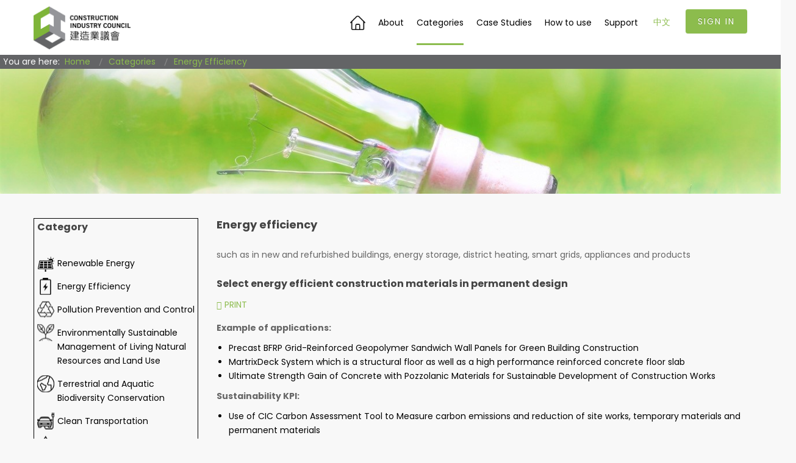

--- FILE ---
content_type: text/html; charset=utf-8
request_url: https://www.sccs.cic.hk/index.php/en/categories/pem-50/item/113-pee5
body_size: 8197
content:
<!DOCTYPE html>
<html xmlns="http://www.w3.org/1999/xhtml" xml:lang="en-gb" lang="en-gb" dir="ltr">
<head>
		
<meta http-equiv="X-UA-Compatible" content="IE=edge">
<meta name="viewport" content="width=device-width, initial-scale=1.0" />
<meta http-equiv="content-type" content="text/html; charset=utf-8" />
	<meta name="description" content="Model and stakeholder consultation" />
	<meta name="generator" content="Joomla! - Open Source Content Management" />
	<title>CIC Sustainable Construction Model</title>
	<link href="https://www.sccs.cic.hk/index.php/en/categories/pem-50/item/113-pee5" rel="canonical" />
	<link href="//ajax.googleapis.com/ajax/libs/jqueryui/1.9.2/themes/base/jquery-ui.css" rel="stylesheet" type="text/css" />
	<link href="/media/djextensions/magnific/magnific.css" rel="stylesheet" type="text/css" />
	<link href="https://www.sccs.cic.hk/components/com_djreviews/themes/bootstrap/css/theme.css" rel="stylesheet" type="text/css" />
	<link href="/templates/jm-trips/css/bootstrap.27.css" rel="stylesheet" type="text/css" />
	<link href="/templates/jm-trips/css/bootstrap_responsive.27.css" rel="stylesheet" type="text/css" />
	<link href="/templates/jm-trips/css/template.27.css" rel="stylesheet" type="text/css" />
	<link href="/templates/jm-trips/css/template_responsive.27.css" rel="stylesheet" type="text/css" />
	<link href="/templates/jm-trips/cache/template_params_f5f83a09c5672c099ce020ffb0e9cf7a.css" rel="stylesheet" type="text/css" />
	<link href="//fonts.googleapis.com/css?family=Lato:400,700,900" rel="stylesheet" type="text/css" />
	<link href="/modules/mod_djmegamenu/assets/css/animations.css?v=3.5.4.pro" rel="stylesheet" type="text/css" />
	<link href="/modules/mod_djmegamenu/mobilethemes/dark/djmobilemenu.css?v=3.5.4.pro" rel="stylesheet" type="text/css" />
	<link href="//maxcdn.bootstrapcdn.com/font-awesome/4.7.0/css/font-awesome.min.css" rel="stylesheet" type="text/css" />
	<link href="/media/mod_languages/css/template.css?11908e86a76fcd77155e694af9e781a6" rel="stylesheet" type="text/css" />
	<link href="/media/sourcecoast/css/sc_bootstrap.css" rel="stylesheet" type="text/css" />
	<link href="/media/sourcecoast/css/common.css" rel="stylesheet" type="text/css" />
	<link href="/media/sourcecoast/themes/sclogin/sourcecoast.css" rel="stylesheet" type="text/css" />
	<link href="/templates/jm-trips/css/djcatalog.27.css" rel="stylesheet" type="text/css" />
	<link href="/templates/jm-trips/css/djcatalog_responsive.27.css" rel="stylesheet" type="text/css" />
	<link href="/templates/jm-trips/css/djmegamenu.27.css" rel="stylesheet" type="text/css" />
	<style type="text/css">
 .djc_item .djc_mainimage { margin-left: 10px; margin-bottom: 10px; }  .djc_item .djc_mainimage img { padding: 0px; }  .djc_item .djc_thumbnail { margin-left: 10px; margin-bottom: 10px; }  .djc_item .djc_thumbnail img {  padding: 0px;  }  .djc_item .djc_images {width: 502px; }  .djc_item .djc_thumbnail { width: 159px; }  .djc_items .djc_image img { padding: 0px;} .djc_related_items .djc_image img { padding: 0px;} .djc_items .djc_image img {max-width: 270px;} .djc_category .djc_mainimage { margin-left: 10px; margin-bottom: 10px; }  .djc_category .djc_mainimage img { padding: 0px; }  .djc_category .djc_thumbnail { margin-left: 10px; margin-bottom: 10px; }  .djc_category .djc_thumbnail img {  padding: 0px;  }  .djc_category .djc_images {width: 133px; }  .djc_category .djc_thumbnail { width: 159px; }  .djc_subcategory .djc_image img { padding: 0px;} .djc_subcategory .djc_image img {max-width: 121px;} .djc_producer .djc_mainimage { margin-left: 10px; margin-bottom: 10px; }  .djc_producer .djc_mainimage img { padding: 0px; }  .djc_producer .djc_thumbnail { margin-left: 10px; margin-bottom: 10px; }  .djc_producer .djc_thumbnail img {  padding: 0px;  }  .djc_producer .djc_images {width: 407px; }  .djc_producer .djc_thumbnail { width: 159px; } #mod_djc2filters-223 .mod_djc2filters_attribute {float: none;}		.dj-hideitem, li.item-526, li.item-533, li.item-862, li.item-519, li.item-829, li.item-830, li.item-871, li.item-799 { display: none !important; }

			#dj-megamenu315mobile { display: none; }
		@media (max-width: 979px) {
			#dj-megamenu315, #dj-megamenu315sticky, #dj-megamenu315placeholder { display: none; }
			#dj-megamenu315mobile { display: block; }
		}
	
	</style>
	<script type="application/json" class="joomla-script-options new">{"csrf.token":"504f726cb79524bddfb7ffe7c3d15f8d","system.paths":{"root":"","base":""},"system.keepalive":{"interval":840000,"uri":"\/index.php\/en\/component\/ajax\/?format=json"},"joomla.jtext":{"JLIB_FORM_FIELD_INVALID":"Invalid field:&#160"}}</script>
	<script src="/media/jui/js/jquery.min.js" type="text/javascript"></script>
	<script src="/media/jui/js/jquery-noconflict.js" type="text/javascript"></script>
	<script src="//ajax.googleapis.com/ajax/libs/jqueryui/1.9.2/jquery-ui.min.js" type="text/javascript"></script>
	<script src="/media/system/js/core.js?11908e86a76fcd77155e694af9e781a6" type="text/javascript"></script>
	<!--[if lt IE 9]><script src="/media/system/js/polyfill.event.js?11908e86a76fcd77155e694af9e781a6" type="text/javascript"></script><![endif]-->
	<script src="/media/system/js/keepalive.js?11908e86a76fcd77155e694af9e781a6" type="text/javascript"></script>
	<script src="/media/system/js/mootools-core.js?11908e86a76fcd77155e694af9e781a6" type="text/javascript"></script>
	<script src="/media/system/js/punycode.js?11908e86a76fcd77155e694af9e781a6" type="text/javascript"></script>
	<script src="/media/system/js/validate.js?11908e86a76fcd77155e694af9e781a6" type="text/javascript"></script>
	<script src="/media/jui/js/jquery-migrate.min.js?11908e86a76fcd77155e694af9e781a6" type="text/javascript"></script>
	<script src="/media/jui/js/bootstrap.min.js?11908e86a76fcd77155e694af9e781a6" type="text/javascript"></script>
	<script src="/media/djextensions/magnific/magnific.js" type="text/javascript"></script>
	<script src="/components/com_djcatalog2/assets/magnific/magnific-init.js" type="text/javascript"></script>
	<script src="/components/com_djcatalog2/themes/default/js/theme.js" type="text/javascript"></script>
	<script src="https://www.sccs.cic.hk/components/com_djreviews/assets/js/core.js" type="text/javascript"></script>
	<script src="/plugins/system/ef4_jmframework/includes/assets/template/js/layout.js" type="text/javascript"></script>
	<script src="/templates/jm-trips/js/scripts.js" type="text/javascript"></script>
	<script src="/templates/jm-trips/js/backtotop.js" type="text/javascript"></script>
	<script src="/templates/jm-trips/js/stickybar.js" type="text/javascript"></script>
	<script src="/templates/jm-trips/js/jquery.countTo.js" type="text/javascript"></script>
	<script src="/modules/mod_djmegamenu/assets/js/jquery.djmegamenu.js?v=3.5.4.pro" type="text/javascript" defer="defer"></script>
	<script src="/modules/mod_djmegamenu/assets/js/jquery.djmobilemenu.js?v=3.5.4.pro" type="text/javascript" defer="defer"></script>
	<script type="text/javascript">

				window.DJC2BaseUrl = "";
			jQuery(function($){ $(".djrv_tooltip").popover({"html": true,"trigger": "hover focus","container": "body"}); });
					jQuery(document).ready(function(){
                            DJReviewsCore.init({"url":"https:\/\/www.sccs.cic.hk\/","object_url":"index.php?option=com_djcatalog2&view=item&id=113:pee5&cid=50:energy-efficiency&Itemid=1033","object_id":"104","lang":{"invalid_form":"Submitted form is invalid"},"captcha_key":null});
                        });
					jQuery(function($){ $(".hasTooltip").tooltip({"html": true,"container": "body"}); });
	(function(){
		var cb = function() {
			var add = function(css) {
				var ss = document.styleSheets;
			    for (var i = 0; i < ss.length; i++) {
			        if (ss[i].href == css) return;
			    }
				var l = document.createElement('link'); l.rel = 'stylesheet';
				l.href = css;
				var h = document.getElementsByTagName('head')[0]; h.appendChild(l);
			}
			add('/media/djextensions/css/animate.min.css');
			add('/media/djextensions/css/animate.ext.css');
		};
		var raf = requestAnimationFrame || mozRequestAnimationFrame || webkitRequestAnimationFrame || msRequestAnimationFrame;
		if (raf) raf(cb);
		else window.addEventListener('load', cb);
	})();if (typeof jfbcJQuery == "undefined") jfbcJQuery = jQuery;
	</script>
	<meta property="og:title" content="Select energy efficient construction materials in permanent design" />
	<meta property="og:description" content="應用實例： 於綠色建築設置預製玄武岩纖維網格增強地質聚合物的夾芯牆板 朱古力樓板 有效利用混入火山灰提升混凝土的最終強度以推行建造工程的可持續性發展 可持續發展關鍵績效指標： 使用建造業議會碳評估工具計算工地工程、臨時物料和永久物料的碳排放" />
	<meta property="og:url" content="https://www.sccs.cic.hk/index.php/en/categories/pem-50/item/113-pee5" />
	<meta property="twitter:card" content="summary" />
	<meta property="twitter:title" content="Select energy efficient construction materials in permanent design" />
	<meta property="twitter:description" content="應用實例： 於綠色建築設置預製玄武岩纖維網格增強地質聚合物的夾芯牆板 朱古力樓板 有效利用混入火山灰提升混凝土的最終強度以推行建造工程的可持續性發展 可持續發展關鍵績效指標： 使用建造業議會碳評估工具計算工地工程、臨時物料和永久物料的碳排放" />

<link rel="icon" href="/favicon.png" type="image/gif" sizes="50x50"><style>
    /*===categories page css===*/
#dj-megamenu315  .header-icon{
width:25px;
 padding-top: 25px !important;
}
#dj-megamenu315  .image-title{
display:none;
}

#jm-main{
margin-top:30px;}
    
    #jm-content .djc2-btn-add {
        padding: 5px 15px !important;
display:none;
    }

    #jm-allpage #jm-main #jm-content-bottom .jm-module .jm-module-in .jm-title:hover {
        background: #8cbc4d !important;
    }

    /*===substainable water and wastwater css===*/
    /*===the url is: <http://210.5.181.85/cic-msc/index.php/en/categories/pem-30/item/107-water-management-during-construction-reduce-water-consumption-on-site>===*/
    #djcatalog div.djc_attributes table {
        background: #eee !important;
    }

/*===http://210.5.181.85/cic-msc/index.php/en/categories/pem-24===*/
.my_banner_breadcrumb{
background:#636466;
left: -15px;width: 100%;
    padding: 0 20px;
}

/*======*/
#search-results h3{position:relative;
width:max-content;
    position: relative;
    color: #000;
font-size:20pt}
#search-results h3::before{
    content: "";
    position: absolute;
    width: 100%;
    height: 10px;
    background: transparent;
    bottom: 1px;
}
</style></head>
<body class="  sticky-bar noheader   header-img"><div class="dj-offcanvas-wrapper"><div class="dj-offcanvas-pusher"><div class="dj-offcanvas-pusher-in">
	<div id="jm-allpage">
																			<header id="jm-logo-nav" class="jm-logo-nav megamenu-dark-ms ">
	<div id="jm-logo-nav-in" class="container-fluid">
				<div id="jm-bar-left" class="pull-left">
			<div id="jm-logo-sitedesc">
				<div id="jm-logo-sitedesc-in">
										<div id="jm-logo"xxxx>
						<a href="https://www.sccs.cic.hk/">
														<img src="https://www.sccs.cic.hk/images/logo_msc.png" alt="Model and stakeholder consultation" />
													</a>
					</div>
														</div>
			</div>
		</div>
						<div id="jm-bar-right" class="pull-right">
			<nav id="jm-top-menu" class="">
				    <div class="jm-module-raw ">
        <ul id="dj-megamenu315" class="dj-megamenu dj-megamenu-override " data-options='{"wrap":"jm-top-menu","animIn":"fadeInUp","animOut":"zoomOut","animSpeed":"normal","openDelay":"250","closeDelay":"500","event":"mouseenter","fixed":"0","offset":"0","theme":"override","direction":"ltr","wcag":"1"}' data-trigger="979">
<li class="dj-up itemid1028 first"><a class="dj-up_a  header-icon goto-cic" href="#" ><span ><img src="/images/browser.png" alt="⠀" /><span class="image-title">⠀</span></span></a></li><li class="dj-up itemid899"><a class="dj-up_a  " href="/index.php/en/" ><span >About</span></a></li><li class="dj-up itemid907 active fullsub parent"><a class="dj-up_a active " href="/index.php/en/categories" ><span class="dj-drop" >Categories<em class="arrow" aria-hidden="true"></em></span></a><div class="dj-subwrap  single_column subcols1" style="width: 100%;"><div class="dj-subwrap-in" style="width: 100%;"><div class="dj-subcol" style="width:25%"><ul class="dj-submenu"><li class="itemid1032 first"><a href="/index.php/en/categories/pem-49" >Renewable Energy</a></li><li class="itemid1033 current active"><a class="active " href="/index.php/en/categories/pem-50" >Energy Efficiency</a></li><li class="itemid1034"><a href="/index.php/en/categories/pem-51" >Pollution Prevention and Control</a></li><li class="itemid1035"><a href="/index.php/en/categories/pem-52" >Environmentally Sustainable Management of Living Natural Resources and Land Use</a></li><li class="itemid1036"><a href="/index.php/en/categories/pem-53" >Terrestrial and Aquatic Biodiversity Conservation</a></li><li class="itemid1037"><a href="/index.php/en/categories/pem-54" >Clean Transportation</a></li><li class="itemid1039"><a href="/index.php/en/categories/pem-55" >Climate Change Adaptation</a></li><li class="itemid1038"><a href="/index.php/en/categories/pem-56" >Sustainable Water and Wastewater Management</a></li><li class="itemid1040"><a href="/index.php/en/categories/pem-57" >Eco-efficient and/or Circular Economy Adapted Products, Production Technologies and Processes</a></li><li class="itemid1041"><a href="/index.php/en/categories/pem-58" >Green Buildings</a></li><li class="itemid1042"><a href="/index.php/en/categories/pem-59" >*Green Construction Management Approach</a></li></ul></div><div style="clear:both;height:0"></div></div></div></li><li class="dj-up itemid1048"><a class="dj-up_a  " href="/index.php/en/cs-1" ><span >Case Studies</span></a></li><li class="dj-up itemid900"><a class="dj-up_a  " href="/index.php/en/how-to-use" ><span >How to use</span></a></li><li class="dj-up itemid901"><a class="dj-up_a  " href="/index.php/en/support" ><span >Support</span></a></li></ul>



	<div id="dj-megamenu315mobile" class="dj-megamenu-select dj-megamenu-select-dark select-button ">
		<a href="#" class="dj-mobile-open-btn" aria-label="Open mobile menu"><span class="fa fa-bars" aria-hidden="true"></span></a>
	</div>

    </div>
    <div class="jm-module-raw ">
        <div class="mod-languages"style= "padding-top:25px; ">

	<ul class="lang-inline">
						<li dir="ltr">
			<a href="/index.php/zh/categories/pem-50" id="langA">
							中文						</a>
			</li>
							</ul>

</div>
<script>
	jQuery(document).ready(function(){
      var en = "en" == "en";
      var href = window.location.href;
      if(href.indexOf("/item/")>0 || href.indexOf("/user-profile/")>0){
        if(!en){
          jQuery("#langA").attr("href",href.replace("/zh/","/en/"));
        }
        else
        {
          jQuery("#langA").attr("href",href.replace("/en/","/zh/"));
        }
      }
      if(href.indexOf("option=com_content&view=article")>0){
        var splitHref = jQuery("#langA").attr("href").split('/');
        //index.php/zh/102-case-studies/255-zh-case-study-15
        var splitParam = splitHref[splitHref.length-1].split('-');
        var url = "https://www.sccs.cic.hk/index.php/" + (en?"zh":"en") + "/?option=com_content&view=article&id=" + splitParam[0];
        jQuery("#langA").attr("href",url);
      }
      if(!en){
      	  jQuery("#jm-logo > a").attr("href",jQuery("#jm-logo > a").attr("href")+"index.php/zh/about-the-meodel");   
      }
    });
</script>
    </div>
    <div class="jm-module-raw ">
        <div id="blockSCLogin" class="sourcecoast sclogin-modal-links sclogin"><a href="/index.php/user-login"><i class="fa fa-user fw mobile-icon"></i><span class="btn btn-primary sclogin-singin">SIGN IN</span></a></div><div id="login-modal" class="sourcecoast modal fade" tabindex="-1" role="dialog" aria-labelledby="login-modalLabel" aria-hidden="true" style="display:none"><div class="modal-header"><button type="button" class="close" data-dismiss="modal" aria-hidden="true">&times;</button><span class="modal-title">MyLogin</span></div><div class="modal-body">
    <div class="sclogin sourcecoast" id="sclogin-342">
        
        <div class="row-fluid">
            
    <div class="sclogin-joomla-login vertical span12">
                <form action="/index.php/en/categories/pem-50" method="post" id="sclogin-form342">
            <fieldset class="input-block-level userdata">
                <div class="control-group" id="form-sclogin-username">
                    <div class="controls input-block-level">
                        <div class="input-append input-block-level">
                            <input name="username" tabindex="0"  class="sclogin-username input-block-level" alt="username" type="text"
                                   placeholder="Username" required aria-required="true">
                                                    </div>
                    </div>
                </div>
                <div class="control-group" id="form-sclogin-password">
                    <div class="controls input-block-level">
                        <div class="input-append input-block-level">
                            <input name="password" tabindex="0" class="sclogin-passwd input-block-level" alt="password" type="password"
                                   placeholder="Password" required aria-required="true">
                                                    </div>
                    </div>
                </div>
                <div class="control-group" id="form-sclogin-submitcreate">
                  <label class="custom-control custom-checkbox">
                        <input class="custom-control-input" id="chkDisclaimer" type="checkbox" style="margin-top:-3px;" onclick="jQuery('#chkDisclaimer').get(0).checked?jQuery('#btnSubmit').removeAttr('disabled'):jQuery('#btnSubmit').attr('disabled','disabled');" />
                        <span class="custom-control-label">
                            I have read and understood the <a href="http://www.cic.hk/eng/main/disclaimer/" target="_blank"><b><u>disclaimer</u></b></a>                        </span>
                    </label>
                </div>
                <div class="control-group" id="form-sclogin-submitcreate">
                    <button type="submit" name="Submit" class="btn btn-primary " id="btnSubmit" disabled>Log in</button>
                                            <a class="btn btn-primary" href="/index.php/en/registration-form">Register</a>
                                    </div>
                                        <div class="control-group" id="form-sclogin-remember">
                            <label for="sclogin-remember">
                                <input id="sclogin-remember" type="checkbox" name="remember" style="margin-top:-3px;"  class="inputbox"  alt="Remember Me" />
                                Remember me                            </label>
                        </div>
                    

                <input type="hidden" name="option" value="com_users"/><input type="hidden" name="task" value="user.login"/><input type="hidden" name="return" value="aHR0cHM6Ly93d3cuc2Njcy5jaWMuaGsvaW5kZXgucGhwL2VuL2NhdGVnb3JpZXMvcGVtLTUwL2l0ZW0vMTEzLXBlZTU="/><input type="hidden" name="mod_id" value="342"/><input type="hidden" name="504f726cb79524bddfb7ffe7c3d15f8d" value="1" />            </fieldset>
        </form>
    </div>
        </div>

                <div class="clearfix"></div>
    </div>

</div></div><script type="text/javascript">
                jfbcJQuery(document).ready(function() {
                    jfbcJQuery("#login-modal").appendTo("body");
                });jfbcJQuery("#login-modal").on("show", function() {
            jfbcJQuery("#login-modal").css({"margin-left": function() {return -(jfbcJQuery("#login-modal").width() / 2)}})
        });
        </script>    </div>

			</nav>
		</div>
			</div>
</header>
																																										<div id="services" class="jm-top5 ">
	<div id="jm-top5">
		<div class="row-fluid jm-flexiblock jm-top5"><div class="span12"  data-default="span12" data-wide="span12" data-normal="span12" data-xtablet="span12" data-tablet="span100" data-mobile="span100">	<div class="jm-module env-banner">
		<div  class="jm-module-in">
					    <div class="jm-module-content clearfix notitle">
		    	

<div class="customenv-banner"  >
	<div class="my_banner">
    <div class="my_banner_breadcrumb">
        <ul itemscope="" itemtype="https://schema.org/BreadcrumbList" class="breadcrumb">
            <li>You are here: &nbsp;</li>
            <li itemprop="itemListElement" itemscope="" itemtype="https://schema.org/ListItem">
                <a itemprop="item" href="/./index.php" class="pathway"><span itemprop="name">Home</span></a>
                <span class="divider"><img src="/./templates/jm-trips/images/system/arrow.png" alt=""></span>
                <meta itemprop="position" content="1">
            </li>
            <li itemprop="itemListElement" itemscope="" itemtype="https://schema.org/ListItem">
                <a itemprop="item" href="/./index.php/categories" class="pathway"><span itemprop="name">Categories</span></a>
                <span class="divider"><img src="/./templates/jm-trips/images/system/arrow.png" alt=""></span>
                <meta itemprop="position" content="2">
            </li>
            
            <li itemprop="itemListElement" itemscope="" itemtype="https://schema.org/ListItem" class="active">
                <a itemprop="item" href="/./index.php/categories/pem-50" class="pathway"><span itemprop="name">Energy Efficiency</span></a>
                <meta itemprop="position" content="3">
            </li>
        </ul>
    </div>
    <div class="row-fluid">
        <img src="/images/category/banner_categories_pem-25.jpg" style="width:100%;" alt="pem-25">
    </div>
</div></div>
	      
		    </div>
		</div>
	</div>
	</div></div>	</div>
</div>
														<div id="jm-system-message" class="jm-system-message"><div class="container-fluid"><div id="system-message-container">
	</div>
</div></div>							<div id="main" class="jm-main">
	<div id="jm-main">
		<div class="container-fluid">
						<div class="row-fluid">
				<div id="jm-content" class="span9 offset3" data-xtablet="span12" data-tablet="span12" data-mobile="span12">
										<div id="jm-content-top" class="">
							<div class="jm-module ">
		<div  class="jm-module-in">
					    <div class="jm-module-content clearfix notitle">
		    	

<div class="custom"  >
	<h2>Energy efficiency</h2>
<p>such as in new and refurbished buildings, energy storage, district heating, smart grids, appliances and products</p></div>
	      
		    </div>
		</div>
	</div>
						</div>
															<main id="jm-maincontent">
												
<div id="djcatalog" class="djc_clearfix djc_item djc_theme_jm-trips">
					
		
		<h2 class="djc_title">
						
		Select energy efficient construction materials in permanent design	</h2>
		
		
		
		<div class="djc_toolbar">
				    				<a rel="nofollow" class="djc_printable_version noprint" href="javascript:void();" onclick="PrintItem();"><i class="icon-print"></i>Print</a>
					</div>
		
	<div class="djc_description">
    	<div class="djc_item_info">
										
								
	        					
					    		
	    			    		
	    			    		
	    			    	</div>
	    							
	    	<div class="djc_fulltext">
                <div>
<p data-type="ma"><b>Example of applications:</b></p>
<ul>
  <li>Precast BFRP Grid-Reinforced Geopolymer Sandwich Wall Panels for Green Building Construction</li>
  <li>MartrixDeck System which is a structural floor as well as a high performance reinforced concrete floor slab</li>
  <li>Ultimate Strength Gain of Concrete with Pozzolanic Materials for Sustainable Development of Construction Works</li>
</ul>
</div>
<p></p>
<div>
<p data-type="ma"><b>Sustainability KPI:</b></p>
<ul>
<li>Use of CIC Carbon Assessment Tool to Measure carbon emissions and reduction of site works, temporary materials and permanent materials</li>
  </ul>
</div>            </div>
                 <!--Add By CPYang -->
                <div class="djc_relevant_case">
        	<b>Relevant Case Studies:</b>  
          <ul class="ulPracticeCase">
          <li><img src="https://www.sccs.cic.hk//images/case_studies_photo/013/Photo 1.JPG" title='The Rehabilitation of Lam Tei Quarry – Extended Works' /><span><a href="https://www.sccs.cic.hk/index.php?option=com_content&view=article&id=210" title='The Rehabilitation of Lam Tei Quarry – Extended Works'>The Rehabilitation of Lam Tei Quarry – Extended Works</a></span></li>          </ul>
          <div class="clear"></div>  
        </div>
                     									<div class="djc_attributes">
						<table class="table table-condensed">
						<tr class="djc_attribute djc_ef_action_party_cic">
	<td class="djc_label">
	<span class="djc_attribute-label">Action Party</span>	</td>
	<td  class="djc_value">
	Public Authorities, Developers, Contractors, Suppliers	</td>
</tr>
<tr class="djc_attribute djc_ef_fundamental_advanced_cic">
	<td class="djc_label">
	<span class="djc_attribute-label">Implementation Level</span>	</td>
	<td  class="djc_value">
	Advanced	</td>
</tr>
<tr class="djc_attribute djc_ef_project_type">
	<td class="djc_label">
	<span class="djc_attribute-label">Project Type</span>	</td>
	<td  class="djc_value">
	Civil, Building	</td>
</tr>
						</table>
					</div>
							            
                        
                        
                        
            			
						
						
						
									
			
			        </div>
        
        		
				
	</div>

<style type="text/css" media=print>
	.noprint{display : none }
</style>
<script>
	function PrintItem(){
      if(!jQuery("#services").hasClass("noprint")){
      	  jQuery("#services,#jm-logo-nav,#jm-left,#jm-footer, .btn, .dj2-category, .dj2-filter").addClass("noprint");
       }
      window.print();
    }
</script>

					</main>
														</div>
								<aside id="jm-left" class="span3 offset-12" data-xtablet="span12 first-span" data-tablet="span12 first-span" data-mobile="span12 first-span">
					<div class="">
							<div class="jm-module dj2-category">
		<div  class="jm-module-in">
					   		<h3 class="jm-title "><span>Category</span></h3>
		   			    <div class="jm-module-content clearfix ">
		    	<div class="mod_djc2categories">
	<ul class="menudj2-category nav mod_djc2categories_list"><li class="djc_catid-49 level0"><a href="/index.php/en/categories/pem-49">Renewable Energy</a></li><li class="djc_catid-50 level0 current active"><a href="/index.php/en/categories/pem-50">Energy Efficiency</a></li><li class="djc_catid-51 level0"><a href="/index.php/en/categories/pem-51">Pollution Prevention and Control</a></li><li class="djc_catid-52 level0"><a href="/index.php/en/categories/pem-52">Environmentally Sustainable Management of Living Natural Resources and Land Use</a></li><li class="djc_catid-53 level0"><a href="/index.php/en/categories/pem-53">Terrestrial and Aquatic Biodiversity Conservation</a></li><li class="djc_catid-54 level0"><a href="/index.php/en/categories/pem-54">Clean Transportation</a></li><li class="djc_catid-55 level0"><a href="/index.php/en/categories/pem-56">Sustainable Water and Wastewater Management</a></li><li class="djc_catid-56 level0"><a href="/index.php/en/categories/pem-55">Climate Change Adaptation</a></li><li class="djc_catid-57 level0"><a href="/index.php/en/categories/pem-57">Eco-efficient and/or Circular Economy Adapted Products, Production Technologies and Processes</a></li><li class="djc_catid-58 level0"><a href="/index.php/en/categories/pem-58">Green Buildings</a></li><li class="djc_catid-59 level0"><a href="/index.php/en/categories/pem-59">*Green Construction Management Approach</a></li></ul></div>
	      
		    </div>
		</div>
	</div>
						</div>
				</aside>
											</div>
		</div>
	</div>
</div>
																																																	<footer id="jm-footer">
	<div id="jm-footer-in" class="container-fluid">
				<div id="jm-copyrights" class="">
			

<div class="custom"  >
	<div id="copyrights">
<div class="container-fluid">
<div class="span3" style="display: none;"><span class="copyrights-span-title">Contact Us</span>
<div><span class="fa fa-map-marker fw"></span><span class="address-content">38/F, COS Centre, </span></div>
<div><span class="fw"> </span><span class="address-content">56 Tsun Yip Street, </span></div>
<div><span class="fw"> </span><span class="address-content">Kwun Tong, Kowloon, </span></div>
<div><span class="fw"> </span><span class="address-content">Hong Kong</span></div>
<div style="height: 5px;"></div>
<div><span class="fa fa-phone fw"></span><span class="address-content">(+852) 2100 9000</span></div>
<div><span class="fa fa-envelope fw "></span><span class="address-content">e&amp;<a href="/cdn-cgi/l/email-protection" class="__cf_email__" data-cfemail="d1a2b5b4a1b0a3a5bcb4bfa591b2b8b2ffb9ba">[email&#160;protected]</a></span></div>
</div>
<div class="span3 mobile-space"><span class="copyrights-span-title">General</span>
<div class="copyrights-menu">
<p><a href="https://www.sc.cic.hk">Sustainable Construction</a></p>
</div>
<div class="copyrights-menu">
<p><a href="/index.php">About the Model</a></p>
</div>
<div class="copyrights-menu">
<p><a href="/index.php/categories">Categories</a></p>
</div>
</div>
<div class="span3" style="padding-top: 30px;">
<div class="copyrights-menu">
<p><a href="/index.php/cs-1">Case Studies</a></p>
</div>
<div class="copyrights-menu">
<p><a href="/index.php/how-to-use">How to Use</a></p>
</div>
<div class="copyrights-menu">
<p><a href="/index.php/support">Support</a></p>
</div>
</div>
<div class="span3" style="padding-top: 30px;">
<div class="footer-social-icons">
<ul class="social-icons">
<li><a class="social-icon" href="https://www.facebook.com/CICHK" target="_blank" rel="noopener noreferrer"><span class="fa fa-facebook"></span> </a></li>
<li><a class="social-icon" href="https://www.youtube.com/user/hkcic" target="_blank" rel="noopener noreferrer"><span class="fa fa-youtube"></span></a></li>
<li><a class="social-icon" href="https://www.instagram.com/cic_hk/" target="_blank" rel="noopener noreferrer"><span class="fa fa-instagram"></span></a></li>
<li><a class="social-icon" href="https://www.linkedin.com/company/construction-industry-council" target="_blank" rel="noopener noreferrer"><span class="fa fa-linkedin"></span></a></li>
</ul>
</div>
</div>
</div>
</div></div>

		</div>
		      <!--
		<div id="jm-poweredby">
			<a href="http://www.anewr.com/" target="_blank" title="" rel="nofollow">Joomla Templates</a> by Joomla-Monster.com
		</div>
	   -->
	</div>
</footer>
<div id="jm-back-top">
	<a href="#"><span>&nbsp;</span></a>
</div>
<div style="display:none;">
  <form action="https://www.sc.cic.hk/index.php/en/login?task=user.login" method="post" class="form-validate">
		<input type="text" name="username" id="username" value="" />
		<input type="text" name="password" id="password" value="123"/>
      <input id="remember" type="checkbox" name="remember" class="inputbox" value="yes">
      <button type="submit" id="btnLoginToCIC">
      <input type="hidden" name="secretkey" value="3xfC9ySMiUC23LfA" />
      <input type="hidden" name="return" value="index.php">
		<input type="hidden" name="88cdd73e44dcafe63e3d0674e86adb61" value="1">
	</form>
</div>
<link rel="stylesheet" href="/templates/jm-trips/custom.css" />							
						</div>
</div></div></div><script data-cfasync="false" src="/cdn-cgi/scripts/5c5dd728/cloudflare-static/email-decode.min.js"></script></body>
</html>


--- FILE ---
content_type: text/css
request_url: https://www.sccs.cic.hk/templates/jm-trips/css/template.27.css
body_size: 12532
content:
#jm-allpage{position: relative;background: #f8f8f8}.sticky-bar #jm-allpage{padding-top: 74px}.sticky-bar.header #jm-allpage{padding-top: 0}#jm-logo-nav{background: #fff;color: #000;-webkit-transition: background .2s ease-in;transition: background .2s ease-in}.header #jm-logo-nav{position: absolute;top: 0;left: 0;right: 0;z-index: 999;margin: 0 auto;width: 100%}.header.header-img #jm-logo-nav{background: transparent}.sticky-bar #jm-logo-nav{position: fixed;top: 0;left: 0;right: 0;z-index: 999;margin: 0 auto;width: 100%}.sticky-bar.header #jm-logo-nav.scrolled{background: #fff}.sticky-bar.fixed-bg-ms #jm-logo-nav{background: #fff}#jm-logo-sitedesc{padding: 24px 0;font-family: 'Lato', sans-serif;text-align: center}#jm-logo-sitedesc #jm-logo{font-size: 26px;font-weight: 900;line-height: 1;text-transform: uppercase;margin: 0}#jm-logo-sitedesc #jm-logo a{color: #000}#jm-logo-sitedesc #jm-logo a:hover{text-decoration: none}#jm-logo-sitedesc #jm-logo img{border: none}#jm-logo-sitedesc #jm-sitedesc{padding-top: 10px;font-size: 1.2em;line-height: 1.1}#jm-header{position: relative;z-index: 1;color: #444;background: #fff;font-size: 1.125em}#jm-header-content .jm-module{margin: 60px 0}#jm-header-content .jm-module + .jm-module{margin-top: 0}.sticky-bar.header-content #jm-header-content{padding-top: 74px}#jm-header.headerimgActive:before{content: '';position: absolute;top: 0;left: 0;right: 0;bottom: 0;z-index: -1;background-repeat: no-repeat;background-size: cover;background-attachment: fixed;background-position: center;pointer-events: none;opacity: .7}#jm-header.headerimgActive:after{content: '';position: absolute;top: 0;left: 0;right: 0;bottom: 0;z-index: -1;background-repeat: repeat;background-image: url('../images/header-gradient.png');pointer-events: none;opacity: .3}#jm-header-bg{position: relative;z-index: 2}#jm-header-bg .jm-module-raw{float: none;margin: 0 auto}.sticky-bar #jm-header-bg{min-height: 74px}#jm-header-bg + #jm-header-content-wrap{position: absolute;top: 0;bottom: 0;left: 0;right: 0;width: 100%;z-index: 3}.jm-header.full-width .container-fluid{padding-left: 0;padding-right: 0;max-width: 100%}.jm-header.full-width .row-fluid{margin-left: 0;margin-right: 0}.jm-header.full-width .row-fluid [class*="span"]{padding-left: 0;padding-right: 0}#jm-top1{background: #fff;color: #444;border-top: 1px solid #efefef;border-bottom: 1px solid #efefef;box-sizing: border-box;padding-top: 30px}#jm-top1 .jm-module{margin: 0 0 30px}#jm-top2{padding-top: 90px;padding-bottom: 30px}#jm-top3{padding-top: 90px;padding-bottom: 30px}#jm-top4{padding-top: 60px;background: #ebebeb;color: #444}#jm-top5{padding-top: 90px;padding-left: 15px;padding-right: 15px;padding-bottom: 30px}#jm-top6{padding-top: 90px;padding-bottom: 30px}#jm-main{padding-top: 90px}#jm-breadcrumbs .jm-module{margin-bottom: 30px}#jm-maincontent{display: block;margin-bottom: 60px}#jm-bottom1{padding-top: 90px;padding-left: 15px;padding-right: 15px;padding-bottom: 30px}#jm-bottom2{padding-top: 90px;padding-bottom: 30px}#jm-bottom3{padding-top: 90px;padding-bottom: 30px;background: #4f4f4f;color: #fff;position: relative;z-index: 1}#jm-bottom3.backgoundImageActive:after{content: '';position: absolute;top: 0;left: 0;right: 0;bottom: 0;z-index: -1;background-repeat: no-repeat;background-size: cover;background-attachment: fixed;background-position: center;pointer-events: none;opacity: .1}#jm-bottom4{padding-top: 90px;padding-bottom: 30px}#jm-bottom5{padding-top: 90px;padding-bottom: 30px;background: #333;color: #fff}#jm-bottom6{padding-top: 60px;background: #2c2c2c;color: #fff}#jm-footer{padding: 45px 0;line-height: 1em;font-size: .75em;color: #999;text-align: center}#jm-footer a{color: #999;text-decoration: none}#jm-footer a:hover{text-decoration: underline}#jm-copyrights,#jm-poweredby{display: inline-block}#jm-copyrights{border-right: 1px solid #999;padding-right: 8px;margin-right: 5px}#jm-back-top{position: fixed;bottom: 20px;right: 20px;left: auto;z-index: 999}#jm-back-top a{text-decoration: none;display: block}#jm-back-top a:hover{cursor: pointer;text-decoration: none}#jm-back-top span{display: block;height: 60px;-webkit-transition: all 1s ease 0s;transition: all 1s ease 0s;width: 60px;background-color: #8cbc4d;background-repeat: no-repeat;background-position: center center;background-image: url("../images/backtotop.png");opacity: .3}#jm-back-top span:hover{opacity: .6}#jm-allpage .jm-top2 + .jm-top3 > div,#jm-allpage .jm-top2 + .jm-top5 > div,#jm-allpage .jm-top2 + .jm-top6 > div,#jm-allpage .jm-top2 + .jm-system-message + .jm-main > div,#jm-allpage .jm-top2 + .jm-system-message + .jm-bottom1 > div,#jm-allpage .jm-top2 + .jm-system-message + .jm-bottom2 > div,#jm-allpage .jm-top2 + .jm-system-message + .jm-bottom4 > div{padding-top: 0}#jm-allpage .jm-top3 + .jm-top5 > div,#jm-allpage .jm-top3 + .jm-top6 > div,#jm-allpage .jm-top3 + .jm-system-message + .jm-main > div,#jm-allpage .jm-top3 + .jm-system-message + .jm-bottom1 > div,#jm-allpage .jm-top3 + .jm-system-message + .jm-bottom2 > div,#jm-allpage .jm-top3 + .jm-system-message + .jm-bottom4 > div{padding-top: 0}#jm-allpage .jm-top5 + .jm-top6 > div,#jm-allpage .jm-top5 + .jm-system-message + .jm-main > div,#jm-allpage .jm-top5 + .jm-system-message + .jm-bottom1 > div,#jm-allpage .jm-top5 + .jm-system-message + .jm-bottom2 > div,#jm-allpage .jm-top5 + .jm-system-message + .jm-bottom4 > div{padding-top: 0}#jm-allpage .jm-top6 + .jm-system-message + .jm-main > div,#jm-allpage .jm-top6 + .jm-system-message + .jm-bottom1 > div,#jm-allpage .jm-top6 + .jm-system-message + .jm-bottom2 > div,#jm-allpage .jm-top6 + .jm-system-message + .jm-bottom4 > div{padding-top: 0}#jm-allpage .jm-main + .jm-bottom1 > div,#jm-allpage .jm-main + .jm-bottom2 > div,#jm-allpage .jm-main + .jm-bottom4 > div{padding-top: 0}#jm-allpage .jm-bottom1 + .jm-bottom2 > div,#jm-allpage .jm-bottom1 + .jm-bottom4 > div{padding-top: 0}#jm-allpage .jm-bottom2 + .jm-bottom4 > div{padding-top: 0}#jm-allpage .jm-logo-nav + .jm-system-message + .jm-main > div{padding-top: 30px}#jm-allpage .jm-top2 + .jm-system-message + .jm-main #jm-breadcrumbs .jm-module,#jm-allpage .jm-top3 + .jm-system-message + .jm-main #jm-breadcrumbs .jm-module,#jm-allpage .jm-top5 + .jm-system-message + .jm-main #jm-breadcrumbs .jm-module,#jm-allpage .jm-top6 + .jm-system-message + .jm-main #jm-breadcrumbs .jm-module{margin-top: -60px}.responsive-disabled{min-width: 1170px}.responsive-disabled #jm-allpage{padding: 0 !important;min-width: 1170px}#jm-font-switcher{text-align: right;margin: 0 0 15px}.texttoggler{font-family: Arial, Helvetica, sans-serif;text-decoration: none !important;margin: 0 1px;display: inline-block}.texttoggler.small{font-size: 0.8em}.texttoggler.normal{font-size: 1.1em}.texttoggler.large{font-size: 1.3em}.smallview #jm-maincontent{font-size: 0.9em;line-height: 1.5em}.largeview #jm-maincontent{font-size: 1.1em;line-height: 1.5em}.span0{float: none !important}.span50{float: left !important;width: 50% !important}.jm-module{margin-bottom: 60px}.jm-module .jm-title{font-weight: 900;font-family: 'Lato', sans-serif;font-size: 24px;line-height: 1.1;margin: 0 0 25px;color: #444;text-transform: uppercase}.moduletable{margin: 0 0 20px}.moduletable > h3{font-weight: 900;font-family: 'Lato', sans-serif;font-size: 24px;margin: 0 0 20px;color: #444}.jm-module.cross-title-ms .jm-title{position: relative;padding-bottom: 40px;margin-bottom: 45px;text-align: center;font-size: 46px}.jm-module.cross-title-ms .jm-title:after{position: absolute;bottom: 0;content: "\e014\e014\e014";font-family: "Glyphicons Halflings";font-weight: 900;font-size: 18px;line-height: 1;left: 0;right: 0;letter-spacing: 9px}.jm-module.border-title-ms .jm-title{position: relative;padding-bottom: 20px}.jm-module.border-title-ms .jm-title:after{content: ' ';position: absolute;bottom: 0;left: 0;width: 30px;height: 3px;background: #444}.jm-module-raw{float: left;margin-right: 20px}.jm-module-raw:last-child{margin-right: 0}.jm-module.margin-ms{margin: 0 !important}.jm-module.top-margin-ms{margin-top: -30px !important}.jm-module.bottom-margin-ms{margin-bottom: -30px !important}.jm-module.side-margin-ms{margin-left: -15px !important;margin-right: -15px !important}.jm-module.nav.menu{margin-bottom: 60px}.toggle-nav.menu{display: none}#jm-allpage .contact-ps h3,#jm-allpage .contact-ps form#contact-form > fieldset > legend,#jm-allpage .contact-ps > .contact-address.dl-horizontal{display: none}#jm-allpage .contact-ps > h3:first-child{display: block;font-size: 24px;line-height: 1.1;font-weight: 900;margin: 0}#jm-allpage .contact-ps .form-horizontal .control-label{float: none;width: auto;text-align: inherit;padding: 0}#jm-allpage .contact-ps .form-horizontal .control-label label{margin: 0 0 10px}#jm-allpage .contact-ps .form-horizontal .controls{margin: 0}#jm-allpage .contact-ps .form-actions{background: none;border: none;padding: 0}#jm-allpage .contact-ps .well{padding: 0;margin: 0;background: none;border: none}#jm-allpage .jm-category-module{margin: -30px -15px 0;overflow: hidden}#jm-allpage .jm-category-module li{float: left;background-image: none;line-height: 1.1;padding: 30px 15px 20px;margin-bottom: 20px;box-sizing: border-box}#jm-allpage .jm-category-module li p{line-height: 1.7}#jm-allpage .jm-category-module li > a{display: block;font-weight: normal}#jm-allpage .jm-category-module .mod-article-image{padding-bottom: 30px;max-width: 100%}#jm-allpage .jm-category-module .mod-articles-category-title{line-height: 1.1;display: block;color: #444;font-size: 1.125em;font-weight: 900;text-transform: uppercase;text-decoration: none}#jm-allpage .jm-category-module .mod-articles-category-title:hover{color: #8cbc4d}#jm-allpage .jm-category-module .mod-articles-category-hits,#jm-allpage .jm-category-module .mod-articles-category-writtenby,#jm-allpage .jm-category-module .mod-articles-category-category,#jm-allpage .jm-category-module .mod-articles-category-date{font-size: 0.75em;color: #999}#jm-allpage .jm-category-module .mod-articles-category-introtext{margin: 0;padding-top: 20px;min-height: 90px;box-sizing: border-box}#jm-header .jm-category-module .mod-articles-category-title{color: #fff}#jm-header .jm-category-module .mod-articles-category-title:hover{color: #8cbc4d}#jm-header .jm-category-module .mod-articles-category-hits,#jm-header .jm-category-module .mod-articles-category-writtenby,#jm-header .jm-category-module .mod-articles-category-category,#jm-header .jm-category-module .mod-articles-category-date{color: #fff}#jm-top1 .jm-category-module .mod-articles-category-title{color: #444}#jm-top1 .jm-category-module .mod-articles-category-title:hover{color: #8cbc4d}#jm-top1 .jm-category-module .mod-articles-category-hits,#jm-top1 .jm-category-module .mod-articles-category-writtenby,#jm-top1 .jm-category-module .mod-articles-category-category,#jm-top1 .jm-category-module .mod-articles-category-date{color: #444}#jm-top4 .jm-category-module .mod-articles-category-title{color: #444}#jm-top4 .jm-category-module .mod-articles-category-title:hover{color: #8cbc4d}#jm-top4 .jm-category-module .mod-articles-category-hits,#jm-top4 .jm-category-module .mod-articles-category-writtenby,#jm-top4 .jm-category-module .mod-articles-category-category,#jm-top4 .jm-category-module .mod-articles-category-date{color: #444}#jm-bottom3 .jm-category-module .mod-articles-category-title{color: #fff}#jm-bottom3 .jm-category-module .mod-articles-category-title:hover{color: #8cbc4d}#jm-bottom3 .jm-category-module .mod-articles-category-hits,#jm-bottom3 .jm-category-module .mod-articles-category-writtenby,#jm-bottom3 .jm-category-module .mod-articles-category-category,#jm-bottom3 .jm-category-module .mod-articles-category-date{color: #fff}#jm-bottom5 .jm-category-module .mod-articles-category-title{color: #fff}#jm-bottom5 .jm-category-module .mod-articles-category-title:hover{color: #8cbc4d}#jm-bottom5 .jm-category-module .mod-articles-category-hits,#jm-bottom5 .jm-category-module .mod-articles-category-writtenby,#jm-bottom5 .jm-category-module .mod-articles-category-category,#jm-bottom5 .jm-category-module .mod-articles-category-date{color: #fff}#jm-bottom6 .jm-category-module .mod-articles-category-title{color: #fff}#jm-bottom6 .jm-category-module .mod-articles-category-title:hover{color: #8cbc4d}#jm-bottom6 .jm-category-module .mod-articles-category-hits,#jm-bottom6 .jm-category-module .mod-articles-category-writtenby,#jm-bottom6 .jm-category-module .mod-articles-category-category,#jm-bottom6 .jm-category-module .mod-articles-category-date{color: #fff}#jm-allpage .jm-popular .jm-category-module{margin: 0}#jm-allpage .jm-popular .jm-category-module li{float: none;padding: 0 0 20px 0;margin-bottom: 20px;border-bottom: 1px solid rgba(0,0,0,0.04)}#jm-allpage .jm-popular .jm-category-module li:last-child{padding-bottom: 0;margin-bottom: 0;border: none}#jm-allpage .jm-popular .jm-category-module .mod-article-image{float: left;padding-right: 20px;padding-bottom: 20px}#jm-allpage .jm-popular .jm-category-module .mod-articles-category-title{font-size: 16px;font-weight: 400;text-transform: none}#jm-allpage .jm-popular .jm-category-module .description{float: left}#jm-allpage .jm-popular .jm-category-module .mod-articles-category-introtext{margin: 0;padding-top: 10px;min-height: 90px;box-sizing: border-box}#jm-allpage .jm-popular .jm-category-module .mod-articles-category-introtext .readmore{padding: 22px 25px}#jm-allpage .col2 .jm-category-module li{width: 50%}#jm-allpage .col2 .jm-category-module li:nth-child(3){clear: both}#jm-allpage .col3 .jm-category-module li{width: 33.3%}#jm-allpage .col3 .jm-category-module li:nth-child(4){clear: both}#jm-allpage .col4 .jm-category-module li{width: 25%}#jm-allpage .col4 .jm-category-module li:nth-child(5){clear: both}.jm-module-raw.search-ms{position: relative}#jm-logo-nav .search-ms .search{padding-top: 20px}#jm-logo-nav .search-ms .search form{display: block;position: relative;margin: 0}#jm-logo-nav .search-ms .search input.button,#jm-logo-nav .search-ms .search button.button{position: relative;width: 20px;height: 32px;cursor: pointer;margin: 0;padding: 0;font-size: 0;background: none;letter-spacing: 0}#jm-logo-nav .search-ms .search input.button:after,#jm-logo-nav .search-ms .search button.button:after{position: absolute;top: 50%;-webkit-transform: translateY(-50%);transform: translateY(-50%);right: 0;left: auto;display: inline-block;font-family: 'Glyphicons Halflings';font-style: normal;font-weight: normal;-webkit-font-smoothing: antialiased;-moz-osx-font-smoothing: grayscale;content: "\e003";font-size: 16px;color: #000}#jm-logo-nav .search-ms .search .btn{border: none}#jm-logo-nav .search-ms .search input[type="search"]{position: absolute;top: 0;left: auto;right: 100%;margin: 0 15px 0 0;height: 32px;line-height: 1.7;padding: 0;width: 0;-webkit-transition: all .4s linear;transition: all .4s linear;border-color: transparent;box-sizing: border-box;pointer-events: none;z-index: 501;opacity: 0;background: #fff;border: 1px solid rgba(255,255,255,0.08);max-width: none;color: #000}#jm-logo-nav .search-ms .search input[type="search"]::-moz-placeholder{color: #000;opacity: 1}#jm-logo-nav .search-ms .search input[type="search"]:-ms-input-placeholder{color: #000}#jm-logo-nav .search-ms .search input[type="search"]::-webkit-input-placeholder{color: #000}#jm-logo-nav .search-ms .search input[type="search"].show{padding: 0 10px;width: 230px;border: 1px solid rgba(255,255,255,0.08);pointer-events: auto;opacity: 1}#jm-top1 .search-ms .search form{margin: 0;position: relative;display: inline-block;vertical-align: top;width: 100%;max-width: 320px}#jm-top1 .search-ms .search input[type="search"]{height: 70px;line-height: 70px;border-top: none;border-bottom: none;width: 100%;background: #fff;padding-right: 40px;color: #666}#jm-top1 .search-ms .search input[type="search"]::-moz-placeholder{color: #666;opacity: 1}#jm-top1 .search-ms .search input[type="search"]:-ms-input-placeholder{color: #666}#jm-top1 .search-ms .search input[type="search"]::-webkit-input-placeholder{color: #666}#jm-top1 .search-ms .search input.button,#jm-top1 .search-ms .search button.button{position: absolute;top: 0;right: 15px;left: auto;width: 18px;height: 70px;line-height: 70px;cursor: pointer;padding: 0;font-size: 0;background: none;color: #666}#jm-top1 .search-ms .search input.button:after,#jm-top1 .search-ms .search button.button:after{position: absolute;top: 0;right: 0;left: auto;display: inline-block;font-family: 'Glyphicons Halflings';font-style: normal;font-weight: normal;-webkit-font-smoothing: antialiased;-moz-osx-font-smoothing: grayscale;content: "\e003";font-size: 12px;letter-spacing: 0}#jm-logo-nav .jm-popular .jm-category-module li{border-bottom-color: rgba(255,255,255,0.08)}#jm-header .jm-module .jm-title,#jm-header .moduletable > h3{color: #fff}#jm-header .jm-module.border-title-ms .jm-title:after{background: #fff}#jm-header .jm-popular .jm-category-module li{border-bottom-color: rgba(255,255,255,0.08)}#jm-top1 .jm-module .jm-title,#jm-top1 .moduletable > h3{color: #444}#jm-top1 .jm-module.border-title-ms .jm-title:after{background: #444}#jm-top4 .jm-module .jm-title,#jm-top4 .moduletable > h3{color: #444}#jm-top4 .jm-module.border-title-ms .jm-title:after{background: #444}#jm-bottom3 .jm-module .jm-title,#jm-bottom3 .moduletable > h3{color: #fff}#jm-bottom3 .jm-module.border-title-ms .jm-title:after{background: #fff}#jm-bottom3 .jm-popular .jm-category-module li{border-bottom-color: rgba(255,255,255,0.08)}#jm-bottom5 .jm-module .jm-title,#jm-bottom5 .moduletable > h3{color: #fff}#jm-bottom5 .jm-module.border-title-ms .jm-title:after{background: #fff}#jm-bottom5 .jm-popular .jm-category-module li{border-bottom-color: rgba(255,255,255,0.08)}#jm-bottom6 .jm-module .jm-title,#jm-bottom6 .moduletable > h3{color: #fff}#jm-bottom6 .jm-module.border-title-ms .jm-title:after{background: #fff}#jm-bottom6 .jm-popular .jm-category-module li{border-bottom-color: rgba(255,255,255,0.08)}.jm-presentation{text-align: center;padding-top: 230px;padding-bottom: 50px}.jm-presentation span.jm-subtitle{text-transform: uppercase;font-size: 24px;font-weight: 400;letter-spacing: 2px}.jm-presentation .jm-title{font-size: 106px;font-weight: 900;color: #fff;position: relative;padding-bottom: 65px;margin-bottom: 35px;letter-spacing: 1px}.jm-presentation .jm-title:after{position: absolute;bottom: 0;content: "\e014\e014\e014";font-family: "Glyphicons Halflings";font-weight: 900;font-size: 30px;line-height: 1;margin: 0 auto;width: 122px;left: 0;right: 0;letter-spacing: 15px}.jm-presentation p:not([class]){opacity: .5;padding: 0 150px}.jm-presentation p.buttons{padding-top: 50px;margin-bottom: 90px}.jm-presentation p.buttons a{margin: 30px 15px}.jm-presentation .jm-scroll-to a{border: 3px solid #444;height: 60px;width: 35px;display: inline-block;box-sizing: border-box;color: #444;border-radius: 30px;vertical-align: middle;text-decoration: none}.jm-presentation .icon-arrow-down{margin-top: 7px;line-height: 1;font-size: 15px !important;margin-left: 1px}.jm-presentation .icon-arrow-down:before{display: inherit}.jm-presentation .line-down{font-weight: 900;font-size: 12px !important;display: block;margin-top: 7px}p.jm-drop-cap:first-letter{font-size: 46px;font-weight: 900;border: 3px solid;float: left;padding: 10px 18px;margin: 0 14px 14px 0 !important;line-height: 36px;box-sizing: border-box;text-transform: uppercase}.jm-counter{color: #444;text-align: center;margin: -30px 0 0}.jm-counter .box{margin-top: 30px}.jm-counter .unit,.jm-counter .jm-count{font-size: 46px;font-weight: 900;line-height: 1;text-transform: uppercase}.jm-counter .number{display: block;position: relative;margin-bottom: 10px;padding-bottom: 15px}.jm-counter .number:after{content: ' ';position: absolute;bottom: 0;left: 0;right: 0;height: 3px;width: 30px;background: #444;margin: 0 auto}.jm-counter .title{display: block;font-size: .875em;color: #999;font-style: italic;text-align: center}#jm-header .jm-counter{color: #fff}#jm-header .jm-counter .number:after{background: #fff}#jm-top1 .jm-counter{color: #444}#jm-top1 .jm-counter .number:after{background: #444}#jm-top1 .jm-counter .title{color: #999}#jm-top4 .jm-counter{color: #444}#jm-top4 .jm-counter .number:after{background: #444}#jm-top4 .jm-counter .title{color: #999}#jm-bottom3 .jm-counter{color: #fff}#jm-bottom3 .jm-counter .number:after{background: #fff}#jm-bottom5 .jm-counter{color: #fff}#jm-bottom5 .jm-counter .number:after{background: #fff}#jm-bottom6 .jm-counter{color: #fff}#jm-bottom6 .jm-counter .number:after{background: #fff}.jm-module.triangle-right-ms .triangle-image,.jm-module.triangle-left-ms .triangle-image{position: relative;overflow: hidden}.jm-module.triangle-right-ms .triangle-image:after,.jm-module.triangle-left-ms .triangle-image:after{content: ' ';position: absolute;background: #f8f8f8}.jm-module.triangle-right-ms .image-container,.jm-module.triangle-left-ms .image-container{z-index: 2;display: inline-block;vertical-align: top;max-width: 100%}.jm-module.triangle-right-ms .image-container img,.jm-module.triangle-left-ms .image-container img{opacity: .9}.jm-module.triangle-right-ms{margin-right: -15px;text-align: left}.jm-module.triangle-right-ms .triangle-image:after{bottom: 0;right: 100%;width: 100%;height: 1000px;-webkit-transform: rotate(23deg);transform: rotate(23deg);transform-origin: bottom}.jm-module.triangle-right-ms .image-container{background-color: #99d44c}.jm-module.triangle-left-ms{margin-left: -15px;text-align: right}.jm-module.triangle-left-ms .triangle-image:after{bottom: 0;left: 100%;width: 100%;height: 1000px;-webkit-transform: rotate(-23deg);transform: rotate(-23deg);transform-origin: bottom}.jm-module.triangle-left-ms .image-container{background-color: #99d44c}.custom-text .subtitle{text-transform: uppercase;color: #8cbc4d;font-weight: 700}.custom-text .title{font-size: 46px;font-weight: 900;text-transform: uppercase;margin-bottom: 30px;color: #444}.custom-text p.button{margin-top: 50px}.jm-testimonials-wrapper{margin: -30px 0 0}.jm-testimonials-wrapper .jm-testimonials{margin-top: 30px}.jm-testimonials-wrapper .jm-testimonials .jm-custom-text{background: #f8f8f8;border: 3px solid #444;padding: 75px 27px 35px;font-style: italic;color: #444;position: relative;margin: 0 0 25px;white-space: normal !important;overflow: visible !important}.jm-testimonials-wrapper .jm-testimonials .jm-custom-text::before{content: '';position: absolute;left: 0;right: 0;margin: 0 auto;top: 30px;width: 45px;height: 14px;background: url('../images/testimonials_dark.png')}.jm-testimonials-wrapper .jm-testimonials .jm-custom-text::after{content: '';position: absolute;bottom: -15px;left: 35px;width: 22px;height: 22px;background: #f8f8f8;border: 3px solid #444;border-left: none;border-top: none;-webkit-transform: rotate(45deg);transform: rotate(45deg)}.jm-testimonials-wrapper .jm-testimonials .jm-custom-text p{margin: 5px 0 0;white-space: normal !important;overflow: visible !important}.jm-testimonials-wrapper .jm-testimonials .jm-custom-title{font-size: 16px;font-weight: 400;color: #444;text-transform: uppercase}.jm-testimonials-wrapper .jm-testimonials .jm-custom-subtitle{font-size: .75em;color: #8cbc4d;text-transform: lowercase}.jm-testimonials-wrapper .jm-testimonials .jm-avatar,.jm-testimonials-wrapper .jm-testimonials .jm-custom-info{display: inline-block;vertical-align: middle}.jm-testimonials-wrapper .jm-testimonials .jm-avatar img{height: 71px;width: 71px;border-radius: 100%;margin: auto;margin: 0 10px;padding: 4px;border: 1px solid rgba(68,68,68,0.2)}#jm-logo-nav .jm-testimonials-wrapper .jm-testimonials .jm-custom-text{background: #fff;border-color: #000;color: #000}#jm-logo-nav .jm-testimonials-wrapper .jm-testimonials .jm-custom-text::before{background: url('../images/testimonials.png')}#jm-logo-nav .jm-testimonials-wrapper .jm-testimonials .jm-custom-text::after{background: #fff;border-color: #000}#jm-logo-nav .jm-testimonials-wrapper .jm-testimonials .jm-custom-title{color: #000}#jm-logo-nav .jm-testimonials-wrapper .jm-testimonials .jm-avatar img{border-color: rgba(0,0,0,0.2)}#jm-header .jm-testimonials-wrapper .jm-testimonials .jm-custom-text{background: #fff;border-color: #fff;color: #444}#jm-header .jm-testimonials-wrapper .jm-testimonials .jm-custom-text::before{background: url('../images/testimonials.png')}#jm-header .jm-testimonials-wrapper .jm-testimonials .jm-custom-text::after{background: #fff;border-color: #fff}#jm-header .jm-testimonials-wrapper .jm-testimonials .jm-custom-title{color: #fff}#jm-header .jm-testimonials-wrapper .jm-testimonials .jm-avatar img{border-color: rgba(255,255,255,0.2)}#jm-top1 .jm-testimonials-wrapper .jm-testimonials .jm-custom-text{background: #fff;border-color: #444;color: #444}#jm-top1 .jm-testimonials-wrapper .jm-testimonials .jm-custom-text::after{background: #fff;border-color: #444}#jm-top1 .jm-testimonials-wrapper .jm-testimonials .jm-custom-title{color: #444}#jm-top1 .jm-testimonials-wrapper .jm-testimonials .jm-avatar img{border-color: rgba(68,68,68,0.2)}#jm-top4 .jm-testimonials-wrapper .jm-testimonials .jm-custom-text{background: #ebebeb;border-color: #444;color: #444}#jm-top4 .jm-testimonials-wrapper .jm-testimonials .jm-custom-text::after{background: #ebebeb;border-color: #444}#jm-top4 .jm-testimonials-wrapper .jm-testimonials .jm-custom-title{color: #444}#jm-top4 .jm-testimonials-wrapper .jm-testimonials .jm-avatar img{border-color: rgba(68,68,68,0.2)}#jm-bottom3 .jm-testimonials-wrapper .jm-testimonials .jm-custom-text{background: #4f4f4f;border-color: #fff;color: #fff}#jm-bottom3 .jm-testimonials-wrapper .jm-testimonials .jm-custom-text::before{background: url('../images/testimonials.png')}#jm-bottom3 .jm-testimonials-wrapper .jm-testimonials .jm-custom-text::after{background: #4f4f4f;border-color: #fff}#jm-bottom3 .jm-testimonials-wrapper .jm-testimonials .jm-custom-title{color: #fff}#jm-bottom3 .jm-testimonials-wrapper .jm-testimonials .jm-avatar img{border-color: rgba(255,255,255,0.2)}#jm-bottom5 .jm-testimonials-wrapper .jm-testimonials .jm-custom-text{background: #333;border-color: #fff;color: #fff}#jm-bottom5 .jm-testimonials-wrapper .jm-testimonials .jm-custom-text::before{background: url('../images/testimonials.png')}#jm-bottom5 .jm-testimonials-wrapper .jm-testimonials .jm-custom-text::after{background: #333;border-color: #fff}#jm-bottom5 .jm-testimonials-wrapper .jm-testimonials .jm-custom-title{color: #fff}#jm-bottom5 .jm-testimonials-wrapper .jm-testimonials .jm-avatar img{border-color: rgba(255,255,255,0.2)}#jm-bottom6 .jm-testimonials-wrapper .jm-testimonials .jm-custom-text{background: #2c2c2c;border-color: #fff;color: #fff}#jm-bottom6 .jm-testimonials-wrapper .jm-testimonials .jm-custom-text::before{background: url('../images/testimonials.png')}#jm-bottom6 .jm-testimonials-wrapper .jm-testimonials .jm-custom-text::after{background: #2c2c2c;border-color: #fff}#jm-bottom6 .jm-testimonials-wrapper .jm-testimonials .jm-custom-title{color: #fff}#jm-bottom6 .jm-testimonials-wrapper .jm-testimonials .jm-avatar img{border-color: rgba(255,255,255,0.2)}.jm-team-wrapper{margin: -30px 0 0}.jm-team-wrapper [class*="span"]{margin-top: 30px}.jm-team-wrapper .jm-team{text-align: center}.jm-team-wrapper .jm-team .jm-avatar{margin-bottom: 25px}.jm-team-wrapper .jm-team .jm-custom-title{font-size: 1.125em;font-weight: 900;color: #444}.jm-team-wrapper .jm-team .jm-custom-subtitle{font-size: 0.75em;color: #8cbc4d}.jm-team-wrapper .jm-team .jm-socials{margin-top: 25px}.jm-team-wrapper .jm-team .jm-socials a{display: inline-block;text-decoration: none !important;width: 34px;height: 34px;border: 3px solid #444;margin-right: 5px;margin-left: 5px;-webkit-transition: all .3s ease-in-out 0s;transition: all .3s ease-in-out 0s;background-image: url("../images/social.png");background-repeat: no-repeat;box-sizing: content-box;opacity: .1}.jm-team-wrapper .jm-team .jm-socials a.jm-facebook{background-position: 0 0}.jm-team-wrapper .jm-team .jm-socials a.jm-twitter{background-position: -34px 0}.jm-team-wrapper .jm-team .jm-socials a.jm-linkedin{background-position: -68px 0}.jm-team-wrapper .jm-team .jm-socials a:hover{opacity: 1}#jm-logo-nav .jm-team-wrapper .jm-team .jm-custom-title{color: #000}#jm-logo-nav .jm-team-wrapper .jm-team .jm-socials a{border-color: #000;background-image: url("../images/social_light.png")}#jm-header .jm-team-wrapper .jm-team .jm-custom-title{color: #fff}#jm-header .jm-team-wrapper .jm-team .jm-socials a{border-color: #fff;background-image: url("../images/social_light.png")}#jm-top1 .jm-team-wrapper .jm-team .jm-custom-title{color: #444}#jm-top1 .jm-team-wrapper .jm-team .jm-socials a{border-color: #444}#jm-top4 .jm-team-wrapper .jm-team .jm-custom-title{color: #444}#jm-top4 .jm-team-wrapper .jm-team .jm-socials a{border-color: #444}#jm-bottom3 .jm-team-wrapper .jm-team .jm-custom-title{color: #fff}#jm-bottom3 .jm-team-wrapper .jm-team .jm-socials a{border-color: #fff;background-image: url("../images/social_light.png")}#jm-bottom5 .jm-team-wrapper .jm-team .jm-custom-title{color: #fff}#jm-bottom5 .jm-team-wrapper .jm-team .jm-socials a{border-color: #fff;background-image: url("../images/social_light.png")}#jm-bottom6 .jm-team-wrapper .jm-team .jm-custom-title{color: #fff}#jm-bottom6 .jm-team-wrapper .jm-team .jm-socials a{border-color: #fff;background-image: url("../images/social_light.png")}.jm-contact-info-wrapper{margin: -30px 0 0}.jm-contact-info-wrapper [class*="span"]{margin-top: 30px}.jm-contact-info-wrapper .jm-contact-info{border: 3px solid #444;padding: 45px 0 45px 0;position: relative;text-align: center}.jm-contact-info-wrapper .jm-contact-info [class^="icon-"],.jm-contact-info-wrapper .jm-contact-info [class*=" icon-"]{position: absolute;top: -18px;left: 0px;right: 0px;margin: 0px auto;width: 26px;padding: 0px 30px;font-size: 26px;background: #f8f8f8}.jm-contact-info-wrapper .jm-contact-info p{margin: 0;font-size: 14px}#jm-logo-nav .jm-contact-info{border: 3px solid #000}#jm-logo-nav .jm-contact-info [class^="icon-"],#jm-logo-nav .jm-contact-info [class*=" icon-"]{background: #fff}#jm-header .jm-contact-info{border: 3px solid #fff}#jm-header .jm-contact-info [class^="icon-"],#jm-header .jm-contact-info [class*=" icon-"]{background: #fff}#jm-top1 .jm-contact-info{border: 3px solid #444}#jm-top1 .jm-contact-info [class^="icon-"],#jm-top1 .jm-contact-info [class*=" icon-"]{background: #fff}#jm-top4 .jm-contact-info{border: 3px solid #444}#jm-top4 .jm-contact-info [class^="icon-"],#jm-top4 .jm-contact-info [class*=" icon-"]{background: #ebebeb}#jm-bottom3 .jm-contact-info{border: 3px solid #fff}#jm-bottom3 .jm-contact-info [class^="icon-"],#jm-bottom3 .jm-contact-info [class*=" icon-"]{background: #4f4f4f}#jm-bottom5 .jm-contact-info{border: 3px solid #fff}#jm-bottom5 .jm-contact-info [class^="icon-"],#jm-bottom5 .jm-contact-info [class*=" icon-"]{background: #333}#jm-bottom6 .jm-contact-info{border: 3px solid #fff}#jm-bottom6 .jm-contact-info [class^="icon-"],#jm-bottom6 .jm-contact-info [class*=" icon-"]{background: #2c2c2c}.jm-pricing{margin: -30px -15px 0}.jm-pricing .box{float: left;padding: 0 15px;box-sizing: border-box;margin-top: 30px}.jm-pricing.col1 .box{width: 100%}.jm-pricing.col2 .box{width: 50%}.jm-pricing.col3 .box{width: 33%}.jm-pricing.col4 .box{width: 25%}.jm-pricing .image{max-width: 100%;margin-bottom: 30px;box-sizing: border-box}.jm-pricing .title{text-align: center;display: block;text-transform: uppercase;font-size: 1.125em;color: #444;font-weight: 900;padding: 20px 0;border: 3px solid rgba(0,0,0,0.04);margin-bottom: 20px}.jm-pricing .price{font-size: 80px;font-weight: 900;color: #444;text-align: center;margin-top: 20px;margin-bottom: 20px;line-height: 1.2}.jm-pricing .price sub{vertical-align: super;font-size: 50px}.jm-pricing .price .term{font-size: 14px;text-transform: uppercase;display: block}.jm-pricing .content{text-align: center;margin-top: 20px;color: #999}.jm-pricing .content ul li{padding: 20px 0;border-top: 1px solid rgba(0,0,0,0.04);display: block}.jm-pricing .content ul li span{color: #444;font-weight: 900}.jm-pricing .bottom{padding: 20px 0}.jm-pricing .bottom a.btn{display: block}#jm-header .jm-pricing .title{color: #fff;border-color: rgba(255,255,255,0.08)}#jm-header .jm-pricing .price{color: #fff}#jm-header .jm-pricing .content{color: #999}#jm-header .jm-pricing .content ul li{border-color: rgba(255,255,255,0.08)}#jm-top1 .jm-pricing .title{color: #444}#jm-top1 .jm-pricing .price{color: #444}#jm-top4 .jm-pricing .title{color: #444}#jm-top4 .jm-pricing .price{color: #444}#jm-bottom3 .jm-pricing .title{color: #fff;border-color: rgba(255,255,255,0.08)}#jm-bottom3 .jm-pricing .price{color: #fff}#jm-bottom3 .jm-pricing .content ul li{border-color: rgba(255,255,255,0.08)}#jm-bottom5 .jm-pricing .title{color: #fff;border-color: rgba(255,255,255,0.08)}#jm-bottom5 .jm-pricing .price{color: #fff}#jm-bottom5 .jm-pricing .content ul li{border-color: rgba(255,255,255,0.08)}#jm-bottom6 .jm-pricing .title{color: #fff;border-color: rgba(255,255,255,0.08)}#jm-bottom6 .jm-pricing .price{color: #fff}#jm-bottom6 .jm-pricing .content ul li{border-color: rgba(255,255,255,0.08)}#jm-allpage .dj-simple-contact-form form{margin: 0}#jm-allpage .dj-simple-contact-form .inputbox{height: 59px;line-height: 20px}#jm-allpage .dj-simple-contact-form .inputbox,#jm-allpage .dj-simple-contact-form .textarea{border: 3px solid currentColor !important;background: transparent;color: inherit}#jm-allpage .dj-simple-contact-form .inputbox::-moz-placeholder,#jm-allpage .dj-simple-contact-form .textarea::-moz-placeholder{color: currentColor;opacity: 1}#jm-allpage .dj-simple-contact-form .inputbox:-ms-input-placeholder,#jm-allpage .dj-simple-contact-form .textarea:-ms-input-placeholder{color: currentColor}#jm-allpage .dj-simple-contact-form .inputbox::-webkit-input-placeholder,#jm-allpage .dj-simple-contact-form .textarea::-webkit-input-placeholder{color: currentColor}#jm-allpage .dj-simple-contact-form .textarea{min-height: 177px}#jm-allpage .dj-simple-contact-form .dj-simple-contact-form-introtext{display: block;margin: 0 0 30px}#jm-allpage .dj-simple-contact-form .dj-simple-contact-form-introtext:empty{display: none}#jm-allpage .dj-simple-contact-form .dj-simple-contact-form-row.name,#jm-allpage .dj-simple-contact-form .dj-simple-contact-form-row.email{width: 50%;box-sizing: border-box}#jm-allpage .dj-simple-contact-form .dj-simple-contact-form-row.name{padding-right: 15px;float: left}#jm-allpage .dj-simple-contact-form .dj-simple-contact-form-row.email{padding-left: 15px;float: right}#jm-allpage .dj-simple-contact-form .dj-simple-contact-form-row.message,#jm-allpage .dj-simple-contact-form .button-box{clear: both;padding: 30px 0 0}#jm-allpage .dj-simple-contact-form .button{float: right}#jm-allpage .dj-simple-contact-form .captcha-box{clear: both;padding: 30px 0 0;margin: 0}#jm-allpage .djreviews input[type="radio"],#jm-allpage .djreviews .djrv_rating_fields .control-group{margin: 0}#jm-allpage .djrv_rating_full,#jm-allpage .djrv_reviews_list{margin: 0 0 60px}#jm-allpage .djrv_rating_full h3,#jm-allpage .djrv_reviews_list h3{font-weight: 900;font-family: 'Lato', sans-serif;font-size: 18px;text-transform: uppercase;color: #444;margin: 0 0 25px}#jm-allpage .djrv_item_rating{font-size: 0.875em}#jm-allpage .djrv_listing{margin: 0}#jm-allpage .djrv_listing .djrv_single_review{padding-top: 30px}#jm-allpage .djrv_listing .djrv_single_review:first-child{padding-top: 0}#jm-allpage .djrv_listing .djrv_single_review h4{font-size: 16px;font-weight: 900;margin: 0 0 5px}#jm-allpage .djrv_listing .djrv_single_review .djrv_user_rating{min-width: 180px;text-align: right}#jm-allpage .djrv_listing .djrv_single_review .djrv_review_toolbar .btn + .btn{margin-left: 2px}#jm-allpage .djrv_listing .djrv_single_review .djrv_message_quote{margin: 20px 0 0}#jm-allpage .djrv_add_button,#jm-allpage .djrv_addreview_btn{margin-top: 30px}#jm-allpage .djreviews .btn-success,#jm-allpage .djreviews .btn-danger{display: inline-block;text-align: center;vertical-align: middle;cursor: pointer;line-height: 15px;text-decoration: none;border-radius: 0;border: none;background: #8cbc4d;box-sizing: border-box;font-family: inherit;font-size: 14px;font-weight: 400;padding: 22px 65px;height: auto;color: #000;text-transform: uppercase;letter-spacing: 2px}#jm-allpage .djreviews .btn-success:hover,#jm-allpage .djreviews .btn-danger:hover,#jm-allpage .djreviews .btn-success:focus,#jm-allpage .djreviews .btn-danger:focus,#jm-allpage .djreviews .btn-success:active,#jm-allpage .djreviews .btn-danger:active{text-decoration: none;-webkit-transition: all .2s ease-in;transition: all .2s ease-in;background: rgba(140,188,77,0.85)}#jm-allpage .djreviews .btn-success .icon-search.icon-white,#jm-allpage .djreviews .btn-danger .icon-search.icon-white{color: inherit}#jm-allpage .djreviews .btn-success:hover,#jm-allpage .djreviews .btn-danger:hover,#jm-allpage .djreviews .btn-success:focus,#jm-allpage .djreviews .btn-danger:focus,#jm-allpage .djreviews .btn-success:active,#jm-allpage .djreviews .btn-danger:active{text-decoration: none;-webkit-transition: all .2s ease-in;transition: all .2s ease-in;background: rgba(140,188,77,0.85)}.djrv_poster{font-size: 12px;line-height: 1.2;color: #999;text-transform: uppercase}#jm-allpage #djcatalog .djreviews .form-horizontal .djrv_rating_fields + fieldset{margin-top: 20px}#jm-allpage #djcatalog .djreviews .form-horizontal .djrv_rating_fields + fieldset .btn,#jm-allpage #djcatalog .djreviews .form-horizontal .djrv_rating_fields + fieldset .btn-success{margin: 2px;padding: 10px}.djc_td_title .djrv_item_rating span{display: block;line-height: 1.2;padding: 0 !important}#jm-allpage .djreviews .djrv_rating .djrv_star{background: url('../images/stars.png') repeat-x 0 0}#jm-allpage .djreviews .djrv_rating .djrv_star.active{background: url('../images/stars.png') repeat-x 0 -24px}#jm-allpage .djreviews .djrv_rating.xsmall .djrv_star.active{background: url('../images/stars.png') repeat-x 0 -12px}#jm-allpage .djreviews .djrv_rating.small .djrv_star.active{background: url('../images/stars.png') repeat-x 0 -16px}#jm-allpage .djreviews .djrv_rating.medium .djrv_star.active{background: url('../images/stars.png') repeat-x 0 -20px}#jm-allpage .djreviews form.djrv_review_form .djrv_rating_fields .djrv_field_rating{background: url('../images/stars.png') repeat-x 0 0}#jm-allpage .djreviews form.djrv_review_form .djrv_rating_fields .djrv_field_rating input:checked + label,#jm-allpage .djreviews form.djrv_review_form .djrv_rating_fields .djrv_field_rating:hover input:checked:hover + label{background: url('../images/stars.png') repeat-x 0 -24px}#jm-allpage .djreviews form.djrv_review_form .djrv_rating_fields .djrv_field_rating:hover input:hover + label{background: url('../images/stars.png') repeat-x 0 -48px}.djrv_modal-header .djrv_close_form_button{font-size: 12px;padding: 5px 10px}.nav.menu{margin: 0}.nav.menu li{display: block;background-image: none;position: relative;padding: 0 0 0 12px}.nav.menu ul{padding: 0;margin: 0}.nav.menu li a,.nav.menu li span.separator{display: list-item;color: inherit;line-height: 20px;font-weight: 400;padding: 17px 0;text-decoration: none;border-top: 1px solid rgba(0,0,0,0.04)}.nav.menu li a:hover,.nav.menu li span.separator:hover{color: #8cbc4d}.nav.menu li.active > a,.nav.menu li.active > span.separator{color: #8cbc4d}.nav.menu > li{padding: 0}.nav.menu > li > a,.nav.menu > li > span.separator{background: none;padding: 17px 0;border-top: 1px solid rgba(0,0,0,0.04)}.nav.menu > li:first-child > a,.nav.menu > li:first-child > span.separator{border-top: none;padding-top: 0}.nav.menu > li:last-child > a,.nav.menu > li:last-child > span.separator{padding-bottom: 0}.nav.menu li ul{list-style: square inside none}.nav.menu li a img{vertical-align: middle;margin: 0 15px 0 0}#jm-allpage .tagspopular ul,#jm-allpage .tagssimilar ul{list-style: none}#jm-allpage .tagspopular ul li,#jm-allpage .tagssimilar ul li{margin: 0;padding: 0;display: inline-block}#jm-allpage .tagspopular ul li a,#jm-allpage .tagssimilar ul li a{display: inline-block;color: #999;padding: 7px 15px !important;background: transparent;border: 1px solid rgba(0,0,0,0.04);font-size: 14px;font-weight: 400;text-decoration: none}#jm-allpage .tagspopular ul li a:after,#jm-allpage .tagssimilar ul li a:after{display: none}#jm-allpage .tagspopular ul li a:hover,#jm-allpage .tagssimilar ul li a:hover{color: #444 !important;border: 1px solid #444}#jm-allpage .tagspopular ul ul,#jm-allpage .tagssimilar ul ul{padding: 0;margin: 0}#jm-allpage .tagspopular ul > li,#jm-allpage .tagssimilar ul > li{margin: 0 6px 10px 0}ul.tags li a.label-info{color: #999 !important;padding: 7px 15px !important;background: none !important;border: 1px solid rgba(0,0,0,0.04);font-size: 14px;font-weight: 400;text-decoration: none;text-shadow: none}ul.tags li a.label-info:after{display: none}ul.tags li a.label-info:hover{color: #444 !important;border: 1px solid #444;background: none !important}ul.tags li:first-child{padding-left: 0}#jm-logo-nav .tagspopular ul li a,#jm-logo-nav .tagssimilar ul li a{border-color: rgba(255,255,255,0.08)}#jm-logo-nav .tagspopular ul li a:hover,#jm-logo-nav .tagssimilar ul li a:hover{color: #000 !important;border-color: #000}#jm-header .nav.menu li a,#jm-header .nav.menu li span.separator{color: #444;border-top: 1px solid rgba(255,255,255,0.08)}#jm-header .nav.menu li a:hover,#jm-header .nav.menu li span.separator:hover{color: #8cbc4d}#jm-header .nav.menu li.active > a,#jm-header .nav.menu li.active > span.separator{color: #8cbc4d}#jm-header .nav.menu > li > a,#jm-header .nav.menu > li > span.separator{border-top: 1px solid rgba(255,255,255,0.08)}#jm-header .nav.menu > li:first-child > a,#jm-header .nav.menu > li:first-child > span.separator{border-top: none}#jm-header .tagspopular ul li a,#jm-header .tagssimilar ul li a{border-color: rgba(255,255,255,0.08)}#jm-header .tagspopular ul li a:hover,#jm-header .tagssimilar ul li a:hover{color: #fff !important;border-color: #fff}#jm-header ul.tags li a.label-info{border-color: rgba(255,255,255,0.08)}#jm-header ul.tags li a.label-info:hover{color: #fff !important;border-color: #fff}#jm-top1 .nav.menu li a,#jm-top1 .nav.menu li span.separator{color: #444}#jm-top1 .nav.menu li a:hover,#jm-top1 .nav.menu li span.separator:hover{color: #8cbc4d}#jm-top1 .nav.menu li.active > a,#jm-top1 .nav.menu li.active > span.separator{color: #8cbc4d}#jm-top1 .tagspopular ul li a:hover,#jm-top1 .tagssimilar ul li a:hover{color: #444 !important;border-color: #444}#jm-top1 ul.tags li a.label-info:hover{color: #444 !important;border-color: #444}#jm-top4 .nav.menu li a,#jm-top4 .nav.menu li span.separator{color: #444}#jm-top4 .nav.menu li a:hover,#jm-top4 .nav.menu li span.separator:hover{color: #8cbc4d}#jm-top4 .nav.menu li.active > a,#jm-top4 .nav.menu li.active > span.separator{color: #8cbc4d}#jm-top4 .tagspopular ul li a:hover,#jm-top4 .tagssimilar ul li a:hover{color: #444 !important;border-color: #444}#jm-top4 ul.tags li a.label-info:hover{color: #444 !important;border-color: #444}#jm-bottom3 .nav.menu li a,#jm-bottom3 .nav.menu li span.separator{color: #fff;border-top: 1px solid rgba(255,255,255,0.08)}#jm-bottom3 .nav.menu li a:hover,#jm-bottom3 .nav.menu li span.separator:hover{color: #8cbc4d}#jm-bottom3 .nav.menu li.active > a,#jm-bottom3 .nav.menu li.active > span.separator{color: #8cbc4d}#jm-bottom3 .nav.menu > li > a,#jm-bottom3 .nav.menu > li > span.separator{border-top: 1px solid rgba(255,255,255,0.08)}#jm-bottom3 .nav.menu > li:first-child > a,#jm-bottom3 .nav.menu > li:first-child > span.separator{border-top: none}#jm-bottom3 .tagspopular ul li a,#jm-bottom3 .tagssimilar ul li a{border-color: rgba(255,255,255,0.08)}#jm-bottom3 .tagspopular ul li a:hover,#jm-bottom3 .tagssimilar ul li a:hover{color: #fff !important;border-color: #fff}#jm-bottom3 ul.tags li a.label-info{border-color: rgba(255,255,255,0.08)}#jm-bottom3 ul.tags li a.label-info:hover{color: #fff !important;border-color: #fff}#jm-bottom5 .nav.menu li a,#jm-bottom5 .nav.menu li span.separator{color: #fff;border-top: 1px solid rgba(255,255,255,0.08)}#jm-bottom5 .nav.menu li a:hover,#jm-bottom5 .nav.menu li span.separator:hover{color: #8cbc4d}#jm-bottom5 .nav.menu li.active > a,#jm-bottom5 .nav.menu li.active > span.separator{color: #8cbc4d}#jm-bottom5 .nav.menu > li > a,#jm-bottom5 .nav.menu > li > span.separator{border-top: 1px solid rgba(255,255,255,0.08)}#jm-bottom5 .nav.menu > li:first-child > a,#jm-bottom5 .nav.menu > li:first-child > span.separator{border-top: none}#jm-bottom5 .tagspopular ul li a,#jm-bottom5 .tagssimilar ul li a{border-color: rgba(255,255,255,0.08)}#jm-bottom5 .tagspopular ul li a:hover,#jm-bottom5 .tagssimilar ul li a:hover{color: #fff !important;border-color: #fff}#jm-bottom5 ul.tags li a.label-info{border-color: rgba(255,255,255,0.08)}#jm-bottom5 ul.tags li a.label-info:hover{color: #fff !important;border-color: #fff}#jm-bottom6 .nav.menu li a,#jm-bottom6 .nav.menu li span.separator{color: #fff;border-top: 1px solid rgba(255,255,255,0.08)}#jm-bottom6 .nav.menu li a:hover,#jm-bottom6 .nav.menu li span.separator:hover{color: #8cbc4d}#jm-bottom6 .nav.menu li.active > a,#jm-bottom6 .nav.menu li.active > span.separator{color: #8cbc4d}#jm-bottom6 .nav.menu > li > a,#jm-bottom6 .nav.menu > li > span.separator{border-top: 1px solid rgba(255,255,255,0.08)}#jm-bottom6 .nav.menu > li:first-child > a,#jm-bottom6 .nav.menu > li:first-child > span.separator{border-top: none}#jm-bottom6 .tagspopular ul li a,#jm-bottom6 .tagssimilar ul li a{border-color: rgba(255,255,255,0.08)}#jm-bottom6 .tagspopular ul li a:hover,#jm-bottom6 .tagssimilar ul li a:hover{color: #fff !important;border-color: #fff}#jm-bottom6 ul.tags li a.label-info{border-color: rgba(255,255,255,0.08)}#jm-bottom6 ul.tags li a.label-info:hover{color: #fff !important;border-color: #fff}.media-list > li{background: none;padding: 0}.btn [class^="icon-"],.btn [class*=" icon-"]{height: 15px;line-height: 15px;vertical-align: top;padding: 0 2px}.thumbnails > li{background: none;padding: 0}h1.componentheading,.tag-category > h1,.content-category > h1,.categories-list > h1,.blog-featured > h1,.contact-category > h1,.contact > h1,.newsfeed-category > h1,h1.page-title,.finder > h1,.weblink-category > h1,.edit > h1,.blog > h2{font-size: 24px;font-family: 'Lato', sans-serif;font-weight: 900;color: #444;line-height: 1.1;text-transform: uppercase;margin: 0 0 30px}h2.item-title,.page-header > h2,.content-category > h2,.cat-children > h3,.contact-category > h2,.weblink-category > h2,.newsfeed > h2,.newsfeed-category > h2,.weblink-category > h2,.contact > h3{font-size: 24px;font-family: 'Lato', sans-serif;font-weight: 900;color: #444;line-height: 1.1;text-transform: uppercase;margin: 0 0 30px}h2.item-title a,.page-header > h2 a,.content-category > h2 a,.cat-children > h3 a,.contact-category > h2 a,.weblink-category > h2 a,.newsfeed > h2 a,.newsfeed-category > h2 a,.weblink-category > h2 a,.contact > h3 a{color: #444}h2.item-title a:hover,.page-header > h2 a:hover,.content-category > h2 a:hover,.cat-children > h3 a:hover,.contact-category > h2 a:hover,.weblink-category > h2 a:hover,.newsfeed > h2 a:hover,.newsfeed-category > h2 a:hover,.weblink-category > h2 a:hover,.contact > h3 a:hover{text-decoration: none;color: #8cbc4d}.page-header > h1{font-size: 46px;font-family: 'Lato', sans-serif;font-weight: 900;color: #444;text-transform: uppercase;text-align: center;position: relative;padding-bottom: 30px;margin-bottom: 30px}.page-header > h1:after{position: absolute;bottom: 0;content: "\e014\e014\e014";font-family: "Glyphicons Halflings";font-weight: 900;font-size: 18px;line-height: 1;margin: 0 auto;width: 74px;left: 0;right: 0;letter-spacing: 9px}h3.page-header{font-size: 1em;line-height: 1.7;display: inline-block;width: 100%;border-bottom: 1px solid rgba(0,0,0,0.04);padding-bottom: 10px;margin-bottom: 10px}h3.page-header a{color: #666}h3.page-header a:hover{color: #8cbc4d}h3.page-header > .btn-mini{padding: 3px 6px;color: #000}h3.page-header > .btn-mini:hover{color: #000}h3.page-header > .btn-mini [class^="icon-"],h3.page-header > .btn-mini [class*=" icon-"]{margin-top: 0}h3.page-header > .badge{margin: 0 5px;vertical-align: middle}.icons .btn.dropdown-toggle{padding-left: 10px;padding-right: 10px;padding-top: 5px;padding-bottom: 5px}.element-invisible{display: none !important}dl.article-info{margin: -30px 0 30px;padding: 8px 0 0;font-size: 0.75em;line-height: 1.1;color: #999;text-transform: uppercase}dl.article-info dd{display: inline-block;margin: 0 5px 0 0;line-height: 1.1}dl.article-info dd:last-child{margin: 0}dl.article-info dd [class^="icon-"],dl.article-info dd [class*=" icon-"]{display: none}dl.article-info ~ dl.article-info{margin: 0}.article-info-term{display: none}.content_rating{margin-bottom: 10px}.content_rating img{margin: 0}.content_vote label{margin-right: 5px}.categories-list .collapse{padding: 0 0 0 30px}#archive-items .createdby{margin: 0 0 15px}#archive-items [class*="row"]{margin-bottom: 30px}#archive-items [class*="row"]:last-child{margin-bottom: 0}.items-leading div[class*="leading-"]:before,.items-row .item:before,.items-leading div[class*="leading-"]:after,.items-row .item:after{display: table;content: "";line-height: 0}.items-leading div[class*="leading-"]:after,.items-row .item:after{clear: both}.items-leading div[class*="leading-"],.items-row{margin-bottom: 60px}.items-leading .leading:last-child,.items-row:last-child{margin: 0}.items-more,.content-links{margin: 0 0 30px}.item-image{margin-bottom: 30px;max-width: 100%}figure.pull-left,figure.pull-right,figure.pull-center{max-width: 100%;margin: 0 0 30px}.pull-none.item-image{text-align: center}.pull-left.item-image,figure.pull-left{margin-right: 30px}.pull-right.item-image,figure.pull-right{margin-left: 30px}.pull-center{text-align: center}.category-desc{margin: 0 0 30px}div.img_caption{margin: 0 auto;max-width: 100%}p.img_caption{text-align: center;background: #eee;padding: 5px;margin: 0;max-width: 100%}.readmore{display: inline-block;padding: 22px 65px;background: none;vertical-align: middle;position: relative;z-index: 1;-webkit-backface-visibility: hidden;-moz-osx-font-smoothing: grayscale;border: none;overflow: hidden;font-size: 14px;font-weight: 400;color: #8cbc4d;letter-spacing: 2px;text-transform: uppercase}.readmore:before,.readmore:after{-webkit-transition: transform .3s;transition: transform .3s;-webkit-transition-timing-function: cubic-bezier(.75, 0, .125, 1);transition-timing-function: cubic-bezier(.75, 0, .125, 1)}.readmore:before{content: '';position: absolute;top: 0;left: 0;width: 100%;height: 100%;border: 3px solid #8cbc4d;-webkit-clip-path: polygon(0% 0%, 0% 100%, 35% 100%, 35% 60%, 65% 60%, 65% 100%, 100% 100%, 100% 0%);clip-path: url('../images/readmore.svg');-webkit-transform: translate3d(0, 100%, 0) translate3d(0, -3px, 0);transform: translate3d(0, 100%, 0) translate3d(0, -3px, 0);-webkit-transform-origin: 50% 100%;transform-origin: 50% 100%;box-sizing: border-box}.readmore:after{content: '\25CF \25CF \25CF';position: absolute;top: 100%;left: 50%;padding: 20px;font-size: 20px;-webkit-transform: translate3d(-50%, 0, 0);transform: translate3d(-50%, 0, 0)}.readmore:hover{color: transparent;text-decoration: none}.readmore:hover:before{-webkit-transform: translate3d(0, 0, 0);transform: translate3d(0, 0, 0)}.readmore:hover:after{-webkit-transition-delay: 0.1s;transition-delay: 0.1s;-webkit-transform: translate3d(-50%, -100%, 0);transform: translate3d(-50%, -100%, 0);color: #8cbc4d}p.readmore{display: block;text-align: right;margin: 30px 0 0;padding: 0;background: none;border: none}p.readmore:before,p.readmore:after{display: none}p.readmore .btn{display: inline-block;padding: 22px 65px;background: none;vertical-align: middle;position: relative;z-index: 1;-webkit-backface-visibility: hidden;-moz-osx-font-smoothing: grayscale;border: none;overflow: hidden;font-size: 14px;font-weight: 400;color: #8cbc4d;letter-spacing: 2px;text-transform: uppercase}p.readmore .btn:before,p.readmore .btn:after{-webkit-transition: transform .3s;transition: transform .3s;-webkit-transition-timing-function: cubic-bezier(.75, 0, .125, 1);transition-timing-function: cubic-bezier(.75, 0, .125, 1)}p.readmore .btn:before{content: '';position: absolute;top: 0;left: 0;width: 100%;height: 100%;border: 3px solid #8cbc4d;-webkit-clip-path: polygon(0% 0%, 0% 100%, 35% 100%, 35% 60%, 65% 60%, 65% 100%, 100% 100%, 100% 0%);clip-path: url('../images/readmore.svg');-webkit-transform: translate3d(0, 100%, 0) translate3d(0, -3px, 0);transform: translate3d(0, 100%, 0) translate3d(0, -3px, 0);-webkit-transform-origin: 50% 100%;transform-origin: 50% 100%;box-sizing: border-box}p.readmore .btn:after{content: '\25CF \25CF \25CF';position: absolute;top: 100%;left: 50%;padding: 20px;font-size: 20px;-webkit-transform: translate3d(-50%, 0, 0);transform: translate3d(-50%, 0, 0)}p.readmore .btn:hover{color: transparent;text-decoration: none}p.readmore .btn:hover:before{-webkit-transform: translate3d(0, 0, 0);transform: translate3d(0, 0, 0)}p.readmore .btn:hover:after{-webkit-transition-delay: 0.1s;transition-delay: 0.1s;-webkit-transform: translate3d(-50%, -100%, 0);transform: translate3d(-50%, -100%, 0);color: #8cbc4d}.mod-articles-category-readmore a{display: inline-block;padding: 22px 65px;background: none;vertical-align: middle;position: relative;z-index: 1;-webkit-backface-visibility: hidden;-moz-osx-font-smoothing: grayscale;border: none;overflow: hidden;font-size: 14px;font-weight: 400;color: #8cbc4d;letter-spacing: 2px;text-transform: uppercase}.mod-articles-category-readmore a:before,.mod-articles-category-readmore a:after{-webkit-transition: transform .3s;transition: transform .3s;-webkit-transition-timing-function: cubic-bezier(.75, 0, .125, 1);transition-timing-function: cubic-bezier(.75, 0, .125, 1)}.mod-articles-category-readmore a:before{content: '';position: absolute;top: 0;left: 0;width: 100%;height: 100%;border: 3px solid #8cbc4d;-webkit-clip-path: polygon(0% 0%, 0% 100%, 35% 100%, 35% 60%, 65% 60%, 65% 100%, 100% 100%, 100% 0%);clip-path: url('../images/readmore.svg');-webkit-transform: translate3d(0, 100%, 0) translate3d(0, -3px, 0);transform: translate3d(0, 100%, 0) translate3d(0, -3px, 0);-webkit-transform-origin: 50% 100%;transform-origin: 50% 100%;box-sizing: border-box}.mod-articles-category-readmore a:after{content: '\25CF \25CF \25CF';position: absolute;top: 100%;left: 50%;padding: 20px;font-size: 20px;-webkit-transform: translate3d(-50%, 0, 0);transform: translate3d(-50%, 0, 0)}.mod-articles-category-readmore a:hover{color: transparent;text-decoration: none}.mod-articles-category-readmore a:hover:before{-webkit-transform: translate3d(0, 0, 0);transform: translate3d(0, 0, 0)}.mod-articles-category-readmore a:hover:after{-webkit-transition-delay: 0.1s;transition-delay: 0.1s;-webkit-transform: translate3d(-50%, -100%, 0);transform: translate3d(-50%, -100%, 0);color: #8cbc4d}p.readmore a.btn .icon-chevron-right{display: none}.jm-category-module .readmore{margin-top: 15px}.dj-megamenu .readmore{padding: 22px 35px}.archive .filters{margin-bottom: 30px}fieldset.filters{margin: 0 0 20px}.categories-list ul li h4{font-size: 1em;line-height: 1.7;font-weight: bold}.categories-list ul li small.category-desc{font-size: 1em;line-height: 1.7}ul.list-striped > li{background: none;border-bottom: 1px solid rgba(0,0,0,0.04);padding: 10px}.weblink-count{display: inline-block;width: 100%}.weblink-count dt,.weblink-count dd{float: left}.newsfeed > ol > li > h3{font-size: 1em}.newsfeed-count dd,.newsfeed-count dt{display: inline-block}strong.red,span.star{color: #ff0000}.profile ul.btn-toolbar li{background: none;padding: 0}.profile .btn-toolbar + fieldset{clear: both}.contact .contact-form input[type="text"],.contact .contact-form input[type="email"],.contact .contact-form textarea{width: 100%;max-width: 400px}.contact dl.contact-address{margin: 30px 0}.contact .thumbnail{border: none;box-shadow: none}.phrases-box,fieldset.only{padding: 0 0 20px}.phrases-box label,fieldset.only label{display: inline-block;margin-right: 10px}.btn .icon-search.icon-white{color: inherit}fieldset.phrases{padding-bottom: 20px}.tag-category .category li + li{margin: 30px 0 0}.tag-category .category > li > h3{font-size: 1em;margin: 0 0 20px}.tag-category .form-inline label{vertical-align: middle;margin-right: 10px}.tag-category > h2{margin-bottom: 30px}.tag-category form > ul > li > h3{margin-bottom: 30px}.tag-category form > ul > li{padding: 0;background: none !important}.tag-category .tag-body{margin: 30px 0;display: block}.tag-category .thumbnails > li,.tag-category .category > li{background: none;padding: 0}.tag-category .thumbnails > li h3{font-size: 1em}body .tip-wrap .tip{max-width: 300px;padding: 3px 8px;color: #666;text-align: center;text-decoration: none;background: none;background-color: #ebebeb;border-radius: 0;font-weight: normal;z-index: 9999;opacity: 1;box-shadow: none;border: none}body .tip-wrap .tip-top{position: absolute;width: 0;height: 0;border-color: transparent;border-style: solid;top: -5px;left: 50%;margin-left: -5px;border-width: 0 5px 5px;border-bottom-color: #ebebeb;opacity: .8}body .tip-wrap .tip-title{font-weight: bold;color: #666}body .tip-wrap .tip-text{font-weight: normal;color: #666}.jmodedit{z-index: 9999;line-height: 1 !important;padding: 0 !important;background: none !important;border: none !important;color: #8cbc4d !important}.jmodedit:hover{color: #7fad41 !important}.article-index{margin-left: 30px}.article-index + .pagenavcounter{margin-bottom: 10px}.article-index .nav{min-width: 150px}.calendar table{border-collapse: separate}.jm-alert{display: block}#templates-form .form-horizontal .control-label{float: none;width: auto;text-align: inherit}#templates-form .form-horizontal .controls{margin-left: 0;margin-right: 0}#jm-allpage .minicolors-theme-bootstrap .minicolors-input{line-height: 1.5;height: auto;width: auto}.newsflash .newsflash-title{font-weight: normal;font-size: 1em;margin: 10px 0 5px;clear: both}.newsflash .newsflash-title:first-child{margin: 0 0 5px}.newsflash .newsflash-title a:hover{text-decoration: underline}.newsflash-horiz li + li{margin: 10px 0 0}.relateditems > li,.mostread > li,.latestnews > li,.archive-module > li{padding-bottom: 15px;margin-bottom: 15px;border-bottom: 1px solid rgba(0,0,0,0.04)}.relateditems > li:last-child,.mostread > li:last-child,.latestnews > li:last-child,.archive-module > li:last-child{border: none;padding: 0;margin: 0}.relateditems > li a,.mostread > li a,.latestnews > li a,.archive-module > li a{font-weight: 400;color: inherit;text-decoration: none}.relateditems > li a:hover,.mostread > li a:hover,.latestnews > li a:hover,.archive-module > li a:hover{color: #8cbc4d}.categories-module li h1,.categories-module li h2,.categories-module li h3,.categories-module li h4,.categories-module li h5,.categories-module li h6{font-weight: 900;margin: 0;text-transform: uppercase}.categories-module li h1 a,.categories-module li h2 a,.categories-module li h3 a,.categories-module li h4 a,.categories-module li h5 a,.categories-module li h6 a{color: inherit;text-decoration: none}.categories-module li h1 a:hover,.categories-module li h2 a:hover,.categories-module li h3 a:hover,.categories-module li h4 a:hover,.categories-module li h5 a:hover,.categories-module li h6 a:hover{color: #8cbc4d}.categories-module li{padding-bottom: 15px;margin-bottom: 15px;border-bottom: 1px solid rgba(0,0,0,0.04)}.categories-module li:last-child{border: none;padding: 0;margin: 0}.category-module{margin: 0}.category-module li{margin-bottom: 30px}.category-module li p{line-height: 1.7;margin: 0 0 5px}.category-module li > a{display: block;font-weight: normal}.category-module span{display: inline-block;margin: 10px 0 0}#form-login-username label.element-invisible,#form-login-password label.element-invisible{display: none}#login-form ul li .icon-arrow-right{display: none}#mod-finder-searchform{margin: 0}#mod-finder-searchform a{display: block;margin-top: 5px}.form-search label.finder{padding: 0 10px 0 0}.feed h2 ~ ul.newsfeed{margin-top: 10px}.weblinks li{margin-top: 5px}.weblinks li:first-child{margin: 0}.weblinks li p{margin: 0}.form-search .btn{padding-left: 20px;padding-right: 20px}.search .button[type='image']{padding: 0}.mod-languages ul{list-style: none}.mod-languages ul li{background: none;padding: 0;margin: 0;list-style: none}.chzn-container li{background: none}.chzn-container-multi .chzn-choices li.search-field input[type="text"]{height: 25px !important}#jm-allpage .chzn-container-single .chzn-single,#jm-allpage .chzn-container-multi .chzn-choices{line-height: 59px;height: 59px;font-size: 14px;padding: 0 8px;vertical-align: middle;border: 1px solid rgba(0,0,0,0.04);color: #999;background: #fff;box-shadow: none;border-radius: 0;box-sizing: border-box}#jm-allpage .chzn-container-single .chzn-single div{left: auto;right: 8px;width: 15px}#jm-allpage .chzn-container .chzn-drop{border: 1px solid rgba(0,0,0,0.04);background: #fff;border-radius: 0;box-shadow: none}#jm-allpage .chzn-container-multi .chzn-choices .search-field input.default{font-family: inherit;color: #999;padding: 0;margin: 0;height: 59px}#jm-allpage .chzn-container-single .chzn-single div b{margin-top: 18px}#jm-allpage .chzn-container-multi .chzn-choices .search-choice{line-height: 24px;border: 1px solid rgba(0,0,0,0.04);background: #fff}#jm-allpage .chzn-container-multi .chzn-choices .search-choice span{font-size: 14px}#jm-allpage .chzn-container-multi .chzn-choices .search-choice .search-choice-close{top: 10px}#jm-allpage .chzn-choices li,#jm-allpage .chzn-results li{background-image: none !important}#jm-allpage .chzn-container .chzn-results{padding-top: 4px}#jm-allpage .chzn-container .chzn-results li.highlighted{background: #8cbc4d}#jm-header .chzn-container-single .chzn-single,#jm-bottom3 .chzn-container-single .chzn-single,#jm-bottom5 .chzn-container-single .chzn-single,#jm-bottom6 .chzn-container-single .chzn-single,#jm-header .chzn-container-multi .chzn-choices,#jm-bottom3 .chzn-container-multi .chzn-choices,#jm-bottom5 .chzn-container-multi .chzn-choices,#jm-bottom6 .chzn-container-multi .chzn-choices{border-color: rgba(255,255,255,0.04);background: rgba(255,255,255,0.05)}#jm-header .chzn-container .chzn-drop,#jm-bottom3 .chzn-container .chzn-drop,#jm-bottom5 .chzn-container .chzn-drop,#jm-bottom6 .chzn-container .chzn-drop{border-color: rgba(255,255,255,0.04);background: rgba(255,255,255,0.05)}#jm-header .chzn-container-multi .chzn-choices .search-choice,#jm-bottom3 .chzn-container-multi .chzn-choices .search-choice,#jm-bottom5 .chzn-container-multi .chzn-choices .search-choice,#jm-bottom6 .chzn-container-multi .chzn-choices .search-choice{line-height: 24px;border-color: rgba(255,255,255,0.04);background: rgba(255,255,255,0.05)}#jm-header h3.page-header,#jm-bottom3 h3.page-header,#jm-bottom5 h3.page-header,#jm-bottom6 h3.page-header{border-bottom-color: rgba(255,255,255,0.08)}#jm-header ul.list-striped > li,#jm-bottom3 ul.list-striped > li,#jm-bottom5 ul.list-striped > li,#jm-bottom6 ul.list-striped > li{border-bottom-color: rgba(255,255,255,0.08)}#jm-header .categories-module li,#jm-bottom3 .categories-module li,#jm-bottom5 .categories-module li,#jm-bottom6 .categories-module li,#jm-header .relateditems > li,#jm-bottom3 .relateditems > li,#jm-bottom5 .relateditems > li,#jm-bottom6 .relateditems > li,#jm-header .mostread > li,#jm-bottom3 .mostread > li,#jm-bottom5 .mostread > li,#jm-bottom6 .mostread > li,#jm-header .latestnews > li,#jm-bottom3 .latestnews > li,#jm-bottom5 .latestnews > li,#jm-bottom6 .latestnews > li,#jm-header .archive-module > li,#jm-bottom3 .archive-module > li,#jm-bottom5 .archive-module > li,#jm-bottom6 .archive-module > li{border-bottom-color: rgba(255,255,255,0.08)}#jm-logo-nav ul.list-striped > li{border-bottom-color: rgba(255,255,255,0.08)}#jm-logo-nav .categories-module li,#jm-logo-nav .relateditems > li,#jm-logo-nav .mostread > li,#jm-logo-nav .latestnews > li,#jm-logo-nav .archive-module > li{border-bottom-color: rgba(255,255,255,0.08)}.jm-error-page{text-align: center}.jm-error-page > h1{font-size: 80px;font-weight: 400;line-height: 1}.jm-error-page > h2{font-size: 40px;font-weight: 400;line-height: 1;margin: 0 0 60px}.jm-error-page > p{margin: 0 0 60px}.jm-error-page input.inputbox{max-width: 260px}.jm-error-page .moduletable{margin: 0 0 60px}#system-message .alert{margin: 30px 0}#system-message .alert a{text-decoration: none}h3.jm-typo-title{border-bottom: 1px solid rgba(0,0,0,0.04);padding-bottom: 10px;margin: 30px 0}h3.jm-typo-title ~ pre,h3.jm-typo-title ~ div pre{margin-bottom: 30px;font-size: 13px}.jm-code{border-left: 5px solid rgba(0,0,0,0.04);padding: 10px;background: #e7e6e6;white-space: pre-wrap;word-wrap: break-word;margin: 0 0 30px}.jm-color{color: #8cbc4d}.jm-block{margin: 10px 0;padding: 0 0 0 60px;position: relative;min-height: 40px}.jm-block span{background: #999;display: block;position: absolute;top: 3px;left: 0;height: 40px;width: 40px;line-height: 40px;text-align: center;border-radius: 20px;font-size: 18px;color: #fff}.jm-block.second span{background-color: #555}.quote-left,.quote-right{display: block;position: relative;font-style: italic;color: #999}.quote-left:after,.quote-right:after{content: '';position: absolute;width: 23px;height: 21px}.quote-left{padding: 40px 0 50px 50px;float: right;text-align: left;border-left: 3px solid #444;margin: 20px 0 20px 100px}.quote-left:after{top: 0;left: -50px;right: auto;background: url("../images/quote-left-light.png") no-repeat}.quote-right{padding: 40px 50px 50px 0;float: left;text-align: right;border-right: 3px solid #444;margin: 20px 100px 20px 0}.quote-right:after{top: 0;right: -50px;left: auto;background: url("../images/quote-right-light.png") no-repeat}#jm-logo-nav .quote-left{border-left-color: #000}#jm-logo-nav .quote-left:after{background: url("../images/quote-left-dark.png") no-repeat}#jm-logo-nav .quote-right{border-right-color: #000}#jm-logo-nav .quote-right:after{background: url("../images/quote-right-dark.png") no-repeat}#jm-header .quote-left{border-left-color: #fff}#jm-header .quote-left:after{background: url("../images/quote-left-dark.png") no-repeat}#jm-header .quote-right{border-right-color: #fff}#jm-header .quote-right:after{background: url("../images/quote-right-dark.png") no-repeat}#jm-top1 .quote-left{border-left-color: #444}#jm-top1 .quote-right{border-right-color: #444}#jm-top4 .quote-left{border-left-color: #444}#jm-top4 .quote-right{border-right-color: #444}#jm-bottom3 .quote-left{border-left-color: #fff}#jm-bottom3 .quote-left:after{background: url("../images/quote-left-dark.png") no-repeat}#jm-bottom3 .quote-right{border-right-color: #fff}#jm-bottom3 .quote-right:after{background: url("../images/quote-right-dark.png") no-repeat}#jm-bottom5 .quote-left{border-left-color: #fff}#jm-bottom5 .quote-left:after{background: url("../images/quote-left-dark.png") no-repeat}#jm-bottom5 .quote-right{border-right-color: #fff}#jm-bottom5 .quote-right:after{background: url("../images/quote-right-dark.png") no-repeat}#jm-bottom6 .quote-left{border-left-color: #fff}#jm-bottom6 .quote-left:after{background: url("../images/quote-left-dark.png") no-repeat}#jm-bottom6 .quote-right{border-right-color: #fff}#jm-bottom6 .quote-right:after{background: url("../images/quote-right-dark.png") no-repeat}.border_img1{padding: 4px;background: #ececec;box-sizing: border-box}.border_img2{background: #F2F2F2;border: 1px solid #e5e5e5;padding: 5px;box-sizing: border-box}.border_img3{border: 1px solid #dfdfdf;padding: 1px;background: #fff;box-sizing: border-box}p.blue{border-left: 3px solid #bce8f1;padding: 0 0 0 10px}p.green{border-left: 3px solid #d6e9c6;padding: 0 0 0 10px}p.red{border-left: 3px solid #eed3d7;padding: 0 0 0 10px;color: inherit}p.bluefill{background: #D9EDF7;border: 1px solid #bce8f1;display: block;padding: 10px;text-align: justify;color: #3A87AD;border-radius: 5px}p.greenfill{background: #DFF0D8;border: 1px solid #d6e9c6;display: block;padding: 10px;text-align: justify;color: #468847;border-radius: 5px}p.redfill{background: #F2DEDE;border: 1px solid #eed3d7;display: block;padding: 10px;text-align: justify;color: #B94A48;border-radius: 5px}p.jmbadge,span.jmbadge,p.jmcalendar,span.jmcalendar,p.jmchat,span.jmchat,p.jmcheck,span.jmcheck,p.jmcloud,span.jmcloud,p.jmdirection,span.jmdirection,p.jmdivide,span.jmdivide,p.jmerror,span.jmerror,p.jmfire,span.jmfire,p.jmflag,span.jmflag,p.jmheart,span.jmheart,p.jmhome,span.jmhome,p.jminfo,span.jminfo,p.jmlist,span.jmlist,p.jmmail,span.jmmail,p.jmpeople,span.jmpeople,p.jmstar,span.jmstar,p.jmstat,span.jmstat{display: block;padding-left: 60px;background-repeat: no-repeat;background-position: left top;min-height: 40px;margin: 5px 0 15px}p.jmbadge,span.jmbadge{background-image: url("../images/icons/badge.png")}p.jmcalendar,span.jmcalendar{background-image: url("../images/icons/calendar.png")}p.jmchat,span.jmchat{background-image: url("../images/icons/chat.png")}p.jmcheck,span.jmcheck{background-image: url("../images/icons/check.png")}p.jmcloud,span.jmcloud{background-image: url("../images/icons/cloud.png")}p.jmdirection,span.jmdirection{background-image: url("../images/icons/direction.png")}p.jmdivide,span.jmdivide{background-image: url("../images/icons/divide.png")}p.jmerror,span.jmerror{background-image: url("../images/icons/error.png")}p.jmfire,span.jmfire{background-image: url("../images/icons/fire.png")}p.jmflag,span.jmflag{background-image: url("../images/icons/flag.png")}p.jmheart,span.jmheart{background-image: url("../images/icons/heart.png")}p.jmhome,span.jmhome{background-image: url("../images/icons/home.png")}p.jminfo,span.jminfo{background-image: url("../images/icons/info.png")}p.jmlist,span.jmlist{background-image: url("../images/icons/list.png")}p.jmmail,span.jmmail{background-image: url("../images/icons/mail.png")}p.jmpeople,span.jmpeople{background-image: url("../images/icons/people.png")}p.jmstar,span.jmstar{background-image: url("../images/icons/star.png")}p.jmstat,span.jmstat{background-image: url("../images/icons/stat.png")}#jm-logo-nav p.jmbadge,#jm-header p.jmbadge,#jm-offcanvas p.jmbadge,#jm-bottom3 p.jmbadge,#jm-bottom5 p.jmbadge,#jm-bottom6 p.jmbadge,#jm-logo-nav span.jmbadge,#jm-header span.jmbadge,#jm-offcanvas span.jmbadge,#jm-bottom3 span.jmbadge,#jm-bottom5 span.jmbadge,#jm-bottom6 span.jmbadge{background-image: url("../images/icons/white/badge.png")}#jm-logo-nav p.jmcalendar,#jm-header p.jmcalendar,#jm-offcanvas p.jmcalendar,#jm-bottom3 p.jmcalendar,#jm-bottom5 p.jmcalendar,#jm-bottom6 p.jmcalendar,#jm-logo-nav span.jmcalendar,#jm-header span.jmcalendar,#jm-offcanvas span.jmcalendar,#jm-bottom3 span.jmcalendar,#jm-bottom5 span.jmcalendar,#jm-bottom6 span.jmcalendar{background-image: url("../images/icons/white/calendar.png")}#jm-logo-nav p.jmchat,#jm-header p.jmchat,#jm-offcanvas p.jmchat,#jm-bottom3 p.jmchat,#jm-bottom5 p.jmchat,#jm-bottom6 p.jmchat,#jm-logo-nav span.jmchat,#jm-header span.jmchat,#jm-offcanvas span.jmchat,#jm-bottom3 span.jmchat,#jm-bottom5 span.jmchat,#jm-bottom6 span.jmchat{background-image: url("../images/icons/white/chat.png")}#jm-logo-nav p.jmcheck,#jm-header p.jmcheck,#jm-offcanvas p.jmcheck,#jm-bottom3 p.jmcheck,#jm-bottom5 p.jmcheck,#jm-bottom6 p.jmcheck,#jm-logo-nav span.jmcheck,#jm-header span.jmcheck,#jm-offcanvas span.jmcheck,#jm-bottom3 span.jmcheck,#jm-bottom5 span.jmcheck,#jm-bottom6 span.jmcheck{background-image: url("../images/icons/white/check.png")}#jm-logo-nav p.jmcloud,#jm-header p.jmcloud,#jm-offcanvas p.jmcloud,#jm-bottom3 p.jmcloud,#jm-bottom5 p.jmcloud,#jm-bottom6 p.jmcloud,#jm-logo-nav span.jmcloud,#jm-header span.jmcloud,#jm-offcanvas span.jmcloud,#jm-bottom3 span.jmcloud,#jm-bottom5 span.jmcloud,#jm-bottom6 span.jmcloud{background-image: url("../images/icons/white/cloud.png")}#jm-logo-nav p.jmdirection,#jm-header p.jmdirection,#jm-offcanvas p.jmdirection,#jm-bottom3 p.jmdirection,#jm-bottom5 p.jmdirection,#jm-bottom6 p.jmdirection,#jm-logo-nav span.jmdirection,#jm-header span.jmdirection,#jm-offcanvas span.jmdirection,#jm-bottom3 span.jmdirection,#jm-bottom5 span.jmdirection,#jm-bottom6 span.jmdirection{background-image: url("../images/icons/white/direction.png")}#jm-logo-nav p.jmdivide,#jm-header p.jmdivide,#jm-offcanvas p.jmdivide,#jm-bottom3 p.jmdivide,#jm-bottom5 p.jmdivide,#jm-bottom6 p.jmdivide,#jm-logo-nav span.jmdivide,#jm-header span.jmdivide,#jm-offcanvas span.jmdivide,#jm-bottom3 span.jmdivide,#jm-bottom5 span.jmdivide,#jm-bottom6 span.jmdivide{background-image: url("../images/icons/white/divide.png")}#jm-logo-nav p.jmerror,#jm-header p.jmerror,#jm-offcanvas p.jmerror,#jm-bottom3 p.jmerror,#jm-bottom5 p.jmerror,#jm-bottom6 p.jmerror,#jm-logo-nav span.jmerror,#jm-header span.jmerror,#jm-offcanvas span.jmerror,#jm-bottom3 span.jmerror,#jm-bottom5 span.jmerror,#jm-bottom6 span.jmerror{background-image: url("../images/icons/white/error.png")}#jm-logo-nav p.jmfire,#jm-header p.jmfire,#jm-offcanvas p.jmfire,#jm-bottom3 p.jmfire,#jm-bottom5 p.jmfire,#jm-bottom6 p.jmfire,#jm-logo-nav span.jmfire,#jm-header span.jmfire,#jm-offcanvas span.jmfire,#jm-bottom3 span.jmfire,#jm-bottom5 span.jmfire,#jm-bottom6 span.jmfire{background-image: url("../images/icons/white/fire.png")}#jm-logo-nav p.jmflag,#jm-header p.jmflag,#jm-offcanvas p.jmflag,#jm-bottom3 p.jmflag,#jm-bottom5 p.jmflag,#jm-bottom6 p.jmflag,#jm-logo-nav span.jmflag,#jm-header span.jmflag,#jm-offcanvas span.jmflag,#jm-bottom3 span.jmflag,#jm-bottom5 span.jmflag,#jm-bottom6 span.jmflag{background-image: url("../images/icons/white/flag.png")}#jm-logo-nav p.jmheart,#jm-header p.jmheart,#jm-offcanvas p.jmheart,#jm-bottom3 p.jmheart,#jm-bottom5 p.jmheart,#jm-bottom6 p.jmheart,#jm-logo-nav span.jmheart,#jm-header span.jmheart,#jm-offcanvas span.jmheart,#jm-bottom3 span.jmheart,#jm-bottom5 span.jmheart,#jm-bottom6 span.jmheart{background-image: url("../images/icons/white/heart.png")}#jm-logo-nav p.jmhome,#jm-header p.jmhome,#jm-offcanvas p.jmhome,#jm-bottom3 p.jmhome,#jm-bottom5 p.jmhome,#jm-bottom6 p.jmhome,#jm-logo-nav span.jmhome,#jm-header span.jmhome,#jm-offcanvas span.jmhome,#jm-bottom3 span.jmhome,#jm-bottom5 span.jmhome,#jm-bottom6 span.jmhome{background-image: url("../images/icons/white/home.png")}#jm-logo-nav p.jminfo,#jm-header p.jminfo,#jm-offcanvas p.jminfo,#jm-bottom3 p.jminfo,#jm-bottom5 p.jminfo,#jm-bottom6 p.jminfo,#jm-logo-nav span.jminfo,#jm-header span.jminfo,#jm-offcanvas span.jminfo,#jm-bottom3 span.jminfo,#jm-bottom5 span.jminfo,#jm-bottom6 span.jminfo{background-image: url("../images/icons/white/info.png")}#jm-logo-nav p.jmlist,#jm-header p.jmlist,#jm-offcanvas p.jmlist,#jm-bottom3 p.jmlist,#jm-bottom5 p.jmlist,#jm-bottom6 p.jmlist,#jm-logo-nav span.jmlist,#jm-header span.jmlist,#jm-offcanvas span.jmlist,#jm-bottom3 span.jmlist,#jm-bottom5 span.jmlist,#jm-bottom6 span.jmlist{background-image: url("../images/icons/white/list.png")}#jm-logo-nav p.jmmail,#jm-header p.jmmail,#jm-offcanvas p.jmmail,#jm-bottom3 p.jmmail,#jm-bottom5 p.jmmail,#jm-bottom6 p.jmmail,#jm-logo-nav span.jmmail,#jm-header span.jmmail,#jm-offcanvas span.jmmail,#jm-bottom3 span.jmmail,#jm-bottom5 span.jmmail,#jm-bottom6 span.jmmail{background-image: url("../images/icons/white/mail.png")}#jm-logo-nav p.jmpeople,#jm-header p.jmpeople,#jm-offcanvas p.jmpeople,#jm-bottom3 p.jmpeople,#jm-bottom5 p.jmpeople,#jm-bottom6 p.jmpeople,#jm-logo-nav span.jmpeople,#jm-header span.jmpeople,#jm-offcanvas span.jmpeople,#jm-bottom3 span.jmpeople,#jm-bottom5 span.jmpeople,#jm-bottom6 span.jmpeople{background-image: url("../images/icons/white/people.png")}#jm-logo-nav p.jmstar,#jm-header p.jmstar,#jm-offcanvas p.jmstar,#jm-bottom3 p.jmstar,#jm-bottom5 p.jmstar,#jm-bottom6 p.jmstar,#jm-logo-nav span.jmstar,#jm-header span.jmstar,#jm-offcanvas span.jmstar,#jm-bottom3 span.jmstar,#jm-bottom5 span.jmstar,#jm-bottom6 span.jmstar{background-image: url("../images/icons/white/star.png")}#jm-logo-nav p.jmstat,#jm-header p.jmstat,#jm-offcanvas p.jmstat,#jm-bottom3 p.jmstat,#jm-bottom5 p.jmstat,#jm-bottom6 p.jmstat,#jm-logo-nav span.jmstat,#jm-header span.jmstat,#jm-offcanvas span.jmstat,#jm-bottom3 span.jmstat,#jm-bottom5 span.jmstat,#jm-bottom6 span.jmstat{background-image: url("../images/icons/white/stat.png")}ol.jm-roman,ol.jm-roman ol{list-style-type: upper-roman}ol.jm-alpha,ol.jm-alpha ol{list-style-type: lower-alpha}.dj-cat-title{font-weight: 900;font-family: 'Lato', sans-serif;line-height: 1.1;margin: 0 0 25px;color: #444;text-transform: uppercase;position: relative;padding-bottom: 30px;text-align: center;font-size: 46px}.dj-cat-title:after{position: absolute;bottom: 0;content: "\e014\e014\e014";font-family: "Glyphicons Halflings";font-weight: 900;font-size: 18px;line-height: 1;left: 0;right: 0;letter-spacing: 9px}.dj-galleryGrid,.dj-mslider,.dj-tabber,.nivoSlider,.dj-slideshow,.djslider-loader,.dj-slideshowThumbs{margin: 0 !important}.category-desc{margin: 20px 0}.dj-slide-title{font-size: 24px !important;color: #fff !important;text-transform: uppercase;font-weight: 900 !important;line-height: 1.2 !important;letter-spacing: 2px;margin: 0 !important;text-align: center}.dj-slide-title a{color: #fff !important}.dj-slide-title a:hover{color: rgba(255,255,255,0.6) !important;text-decoration: none !important}.dj-slide-title + .dj-slide-description{padding-top: 30px;position: relative;text-align: center}.dj-slide-title + .dj-slide-description:after{position: absolute;top: 8px;content: "\e014\e014\e014";font-family: "Glyphicons Halflings";font-weight: 900;font-size: 18px;line-height: 1;left: 0;right: 0;letter-spacing: 9px}.dj-slide-desc-bg{background: #99d44c !important;opacity: .7 !important}.dj-slide-desc-text{font-size: 16px !important;line-height: 1.7 !important;font-weight: 400;padding: 20px !important;color: #fff !important;text-align: center !important}.dj-slide-desc-text a{color: #fff !important}.dj-slide-desc-text a:hover{text-decoration: underline}.dj-galleryGrid.desc-above .dj-slide-desc-in,.dj-mslider.desc-above .dj-slide-desc-in,.dj-slideshow.desc-above .dj-slide-desc-in,.dj-slideshowThumbs.desc-above .dj-slide-desc-in,.dj-tabber.desc-above .dj-slide-desc-in{margin-bottom: 20px}.dj-galleryGrid.desc-below .dj-slide-desc-in,.dj-mslider.desc-below .dj-slide-desc-in,.dj-slideshow.desc-below .dj-slide-desc-in,.dj-slideshowThumbs.desc-below .dj-slide-desc-in,.dj-tabber.desc-below .dj-slide-desc-in{margin-top: 20px}.dj-galleryGrid.desc-left .dj-slide-desc-in,.dj-mslider.desc-left .dj-slide-desc-in,.dj-slideshow.desc-left .dj-slide-desc-in,.dj-slideshowThumbs.desc-left .dj-slide-desc-in,.dj-tabber.desc-left .dj-slide-desc-in{margin-right: 20px}.dj-galleryGrid.desc-right .dj-slide-desc-in,.dj-mslider.desc-right .dj-slide-desc-in,.dj-slideshow.desc-right .dj-slide-desc-in,.dj-slideshowThumbs.desc-right .dj-slide-desc-in,.dj-tabber.desc-right .dj-slide-desc-in{margin-left: 20px}.dj-slideshow-in,.dj-slideshowThumbs-in,.dj-slideshowThumbs .dj-indicators,.dj-tabber,.nivoSlider,.box_skitter,.dj-tab{box-shadow: none !important}.djslider-loader .load-button,.dj-slideshow .dj-load-button,.dj-mslider .dj-load-button{border: none !important;background: none !important;opacity: 1 !important;box-shadow: none !important;-webkit-transition: background .2s ease-in;transition: background .2s ease-in}.dj-load-button .dj-key{font-weight: normal !important;line-height: 30px !important;color: #fff !important}#jm-allpage .dj-readmore-wrapper{padding: 20px 0 0 !important;text-align: center !important}#jm-allpage .dj-readmore-wrapper .dj-readmore{display: inline-block;padding: 22px 65px;background: none;vertical-align: middle;font-size: 14px;line-height: 1.1;font-weight: 400;color: #fff !important;letter-spacing: 2px;text-transform: uppercase;border: 3px solid #fff;text-decoration: none;box-sizing: border-box;-webkit-transition: none;transition: none}#jm-allpage .dj-readmore-wrapper .dj-readmore:hover{color: #99d44c !important;border-color: #fff;background: #fff}#djmediatools .dj-categories{margin: 0 -10px}#djmediatools .dj-categories a.dj-category,#djmediatools .dj-categories a.dj-category:hover{color: #fff;background: none;border: none;box-shadow: none;border-radius: none;padding: 0}#djmediatools .dj-categories a.dj-category{margin: 0 10px 10px}#djmediatools .dj-categories .dj-category-in{border: none}#djmediatools .dj-categories .dj-ctitle-bg{background: #99d44c;opacity: .7 !important}#djmediatools .dj-categories .dj-ctitle-in{padding: 20px !important;font-size: 24px !important;color: #fff !important;text-transform: uppercase;font-weight: 900 !important;letter-spacing: 2px;line-height: 1.2 !important;text-align: center}#djmediatools .dj-categories .dj-ctitle-in:hover{text-decoration: underline}.dj-galleryGrid .dj-slide{opacity: 1 !important}.dj-galleryGrid .dj-slide-desc-bg{opacity: 1 !important}#jm-allpage .grid-ms .dj-galleryGrid .dj-slide-desc,#jm-allpage .grid-ms .dj-galleryGrid .dj-slide-desc-in{height: 100%;pointer-events: none}#jm-allpage .grid-ms .dj-galleryGrid .dj-slide-desc-text{position: absolute;top: 50%;-webkit-transform: translateY(-50%);transform: translateY(-50%);width: 100%;box-sizing: border-box}#jm-allpage .grid-ms .dj-galleryGrid .dj-slide-desc-text a{pointer-events: auto}#jm-allpage .grid-ms .dj-galleryGrid .dj-slide-title + .dj-slide-description{padding-top: 80px}#jm-allpage .grid-ms .dj-galleryGrid .dj-slide-title + .dj-slide-description:after{top: 25px}#jm-allpage .small-grid-ms .dj-galleryGrid .dj-slide{opacity: 1 !important}#jm-allpage .small-grid-ms .dj-galleryGrid .dj-slide-desc,#jm-allpage .small-grid-ms .dj-galleryGrid .dj-slide-desc-in{height: 100%;pointer-events: none}#jm-allpage .small-grid-ms .dj-galleryGrid .dj-slide-desc-text{position: absolute;top: 50%;-webkit-transform: translateY(-50%);transform: translateY(-50%);width: 100%;box-sizing: border-box}#jm-allpage .small-grid-ms .dj-galleryGrid .dj-slide-desc-text a{pointer-events: auto}#jm-allpage .small-grid-ms .dj-galleryGrid .dj-slide-title{font-size: 16px !important;padding-bottom: 25px;position: relative;text-align: center}#jm-allpage .small-grid-ms .dj-galleryGrid .dj-slide-title:after{position: absolute;bottom: 0;content: "\e014\e014\e014";font-family: "Glyphicons Halflings";font-weight: 900;font-size: 12.8px;line-height: 1;left: 0;right: 0;letter-spacing: 5px}#jm-allpage .small-grid-ms .dj-galleryGrid .dj-slide-description,#jm-allpage .small-grid-ms .dj-galleryGrid .dj-readmore-wrapper{display: none}.dj-mslider .dj-indicators-in{padding: 5px !important;height: 30px;line-height: 30px}.dj-mslider .dj-load-button{height: 8px !important;width: 8px !important;margin: 0 5px !important;border-radius: 100% !important;background: #99d44c !important;border: 2px solid #99d44c !important;box-sizing: border-box}.dj-mslider .dj-load-button.dj-load-button-active{background: transparent !important}.djslider-loader .navigation-container-custom{margin-top: 0 !important;margin-bottom: 0 !important}.djslider-loader .navigation-container-custom .cust-navigation-in{padding: 15px 5px !important}.djslider-loader .load-button{height: 8px !important;width: 8px !important;margin: 0 5px !important;border-radius: 100% !important;background: #99d44c !important;border: 2px solid #99d44c !important;box-sizing: border-box}.djslider-loader .load-button.load-button-active{background: transparent !important}.dj-slideshow .dj-indicators{margin-top: 20px !important}.dj-slideshow .dj-load-button{display: inline-block;height: 30px !important;width: 30px !important;border-radius: 100% !important;-webkit-transition: all .2s ease-in;transition: all .2s ease-in;margin: 0 2px !important;background: rgba(153,212,76,0.8) !important}.dj-slideshow .dj-load-button .dj-key,.dj-slideshow .dj-load-button .dj-key{font-size: 14px !important}.dj-slideshow .dj-load-button-active,.dj-slideshow .dj-load-button:hover{background: #99d44c !important}.dj-slideshowThumbs{display: inline-block}.dj-slideshowThumbs .dj-indicators{padding: 10px 0 0 !important}.dj-slideshowThumbs .dj-indicators-in{padding: 0 !important}.dj-slideshowThumbs .dj-load-button{margin: 0 10px 0 0 !important;border: none !important;opacity: .2 !important}.dj-slideshowThumbs .dj-load-button:hover,.dj-slideshowThumbs .dj-load-button-active{opacity: 1 !important}.dj-slideshowThumbs .dj-indicators{background: none !important}.dj-tabber{padding: 0 !important;display: inline-block;border: none !important}.dj-tabber .dj-tab{background: #99d44c !important;margin: 0 !important;padding: 0 20px !important;border-bottom: 1px solid rgba(0,0,0,0.04) !important}.dj-tabber .dj-tab span.dj-tab-in span{color: #fff !important}.dj-tabber .dj-tab-active{background: #fff !important}.dj-tabber .dj-tab-active span.dj-tab-in span{color: #99d44c !important}.dj-tabber span.dj-tab-in{font-size: 18px !important;font-weight: 700 !important;line-height: 20px !important;text-shadow: none !important}.dj-tabber .dj-tab img{margin-right: 15px !important;border: none !important}.dj-tabber .dj-tabs-right .dj-tab-indicator{background: none !important}.dj-tabber .dj-tabs-left .dj-tab-indicator{background: none !important}.dj-tabber .dj-tab-indicator{width: 10px !important}.skitter.skitter-square{margin: 0 auto;border: none !important}.skitter.skitter-square .label_skitter{background: none}.skitter.skitter-square .label_skitter p{font-size: 16px;color: #fff}.skitter.skitter-square .info_slide_dots .image_number{box-shadow: none !important;border-radius: 100% !important;padding: 0 !important;border: 2px solid #99d44c !important;background: #99d44c !important;margin: 0 5px !important;height: 8px;width: 8px;box-sizing: border-box}.skitter.skitter-square .info_slide_dots .image_number_select,.skitter.skitter-square .info_slide_dots .image_number:hover{background: transparent !important}.slider-wrapper{margin: 0 auto;position: relative}#jm-allpage .slider-wrapper .dj-readmore-wrapper a{display: inline-block !important}#jm-allpage .slider-wrapper .nivo-controlNav{position: absolute;z-index: 6;left: 15px;top: 15px;padding: 0 !important}#jm-allpage .slider-wrapper .nivo-controlNav a{background: rgba(153,212,76,0.8) !important;margin: 0 4px !important;opacity: 1 !important;text-indent: 0 !important;width: 30px !important;height: 30px !important;font-size: 14px !important;font-weight: normal !important;line-height: 30px !important;color: #fff !important;-webkit-transition: all .2s ease-in;transition: all .2s ease-in;text-decoration: none !important;border-radius: 100% !important}#jm-allpage .slider-wrapper .nivo-controlNav a.active,#jm-allpage .slider-wrapper .nivo-controlNav a:hover{background: #99d44c !important}#jm-allpage .kwicks li{background: none;max-width: 100%}#jm-allpage .kwicks .dj-slide-desc{max-width: 100%;background: rgba(153,212,76,0.7) !important;opacity: 0 !important}#jm-allpage .kwicks .kwicks-expanded .dj-slide-desc{opacity: 1 !important}#jm-allpage .djtabs.default-theme{margin: 0}#jm-allpage .djtabs.default-theme .djtabs-in-border{border: none}#jm-allpage .djtabs.default-theme .tabs-wrapper{margin: 0 -15px}#jm-allpage .djtabs.default-theme .djtabs-title-wrapper{float: left;margin: 0 15px 5px}#jm-allpage .djtabs.default-theme .djtabs-title{font: inherit;font-size: 1.125em;font-weight: 900;height: auto;width: auto !important;line-height: 30px;margin: 0;padding: 13px 50px 12px;text-decoration: none;text-align: center;color: #444;background: transparent;border-top: none;border-left: none;border-right: none;border-bottom: 1px solid rgba(0,0,0,0.04);border-radius: 0;box-sizing: border-box;text-transform: none}#jm-allpage .djtabs.default-theme .djtabs-title:hover,#jm-allpage .djtabs.default-theme .djtabs-active-wrapper .djtabs-title{padding-bottom: 10px;color: #444;background: transparent;border-bottom: 3px solid #8cbc4d}#jm-allpage .djtabs.default-theme .djtabs-in{margin: 0;padding: 30px 0 0}#jm-allpage .djtabs.default-theme [class^="icon-"],#jm-allpage .djtabs.default-theme [class*=" icon-"]{vertical-align: baseline;margin: 0 5px 0 0}#jm-allpage .djtabs.default-theme .djtab-custom-html{float: left;display: block;margin: 0 5px 0 0}#jm-allpage .djtabs.default-theme .djtab-custom-html img{max-height: 30px}#jm-allpage .djtabs.default-theme .djtab-text{display: block;overflow: hidden;text-overflow: ellipsis;white-space: nowrap;margin: 0}#jm-allpage .djtabs.default-theme .djtabs-article-group{margin: 0;border-bottom: 1px solid rgba(0,0,0,0.04)}#jm-allpage .djtabs.default-theme .djtabs-article-group:first-child{border-top: 1px solid rgba(0,0,0,0.04)}#jm-allpage .djtabs.default-theme .djtabs-article-group.djtabs-group-active{padding-bottom: 20px}#jm-allpage .djtabs.default-theme .djtabs-panel{height: auto;margin: 0;padding: 19px 0;background: none;border: none;border-radius: 0}#jm-allpage .djtabs.default-theme .djtabs-panel span{line-height: 18px}#jm-allpage .djtabs.default-theme .djtabs-panel .djtabs-panel-title{font-size: 18px;font-weight: 900;font-family: 'Lato', sans-serif;color: #444;text-transform: uppercase;margin: 0;padding-right: 30px;box-sizing: border-box}#jm-allpage .djtabs.default-theme .djtabs-panel .djtabs-panel-title a{text-decoration: none}#jm-allpage .djtabs.default-theme .djtabs-panel .djtabs-panel-date{margin: 0 10px 0 0;font: inherit;color: #999;font-weight: 900;line-height: 18px;text-transform: uppercase}#jm-allpage .djtabs.default-theme .djtabs-panel:hover .djtabs-panel-title,#jm-allpage .djtabs.default-theme .djtabs-panel .djtabs-panel-title:hover{color: #8cbc4d !important}#jm-allpage .djtabs.default-theme .djtabs-panel-active .djtabs-panel-title{color: #8cbc4d !important}#jm-allpage .djtabs.default-theme .djtabs-panel > span.djtabs-panel-toggler{position: absolute;top: 50%;right: 0;left: auto;-webkit-transform: translateY(-50%);transform: translateY(-50%);margin: 0;display: inline-block;font-family: 'Glyphicons Halflings';font-style: normal;font-weight: normal;font-size: 9px;-webkit-font-smoothing: antialiased;-moz-osx-font-smoothing: grayscale;background: none;width: auto;height: auto;text-align: center;letter-spacing: 0;float: none}#jm-allpage .djtabs.default-theme .djtabs-panel > span.djtabs-panel-toggler:after{content: "\2b";border: 2px solid rgba(68,68,68,0.2);padding: 2px 3px 3px 4px}#jm-allpage .djtabs.default-theme .djtabs-panel-active > span.djtabs-panel-toggler:after{content: "\2212";border-color: #444}#jm-allpage .djtabs.default-theme .djtabs-article-group.djtabs-article-out{border: none;margin-bottom: 30px}#jm-allpage .djtabs.default-theme .djtabs-article-group.djtabs-article-out .djtabs-panel{border-top: 1px solid rgba(0,0,0,0.04);border-bottom: 1px solid rgba(0,0,0,0.04)}#jm-allpage .djtabs.default-theme .djtabs-article-group.djtabs-article-out .djtabs-article-body{padding-top: 20px}#jm-allpage .djtabs.default-theme .type-article .djtabs-article-group{border: none;padding: 0}#jm-allpage .djtabs.default-theme .type-article .djtabs-panel{padding: 0;margin: 0 0 10px;border: none}#jm-allpage .djtabs.default-theme .type-article .djtabs-panel span{line-height: 18px}#jm-allpage .djtabs.default-theme .type-article .djtabs-panel-title{margin: 0;font-size: 18px;font-weight: 900;color: #444 !important}#jm-allpage .djtabs.default-theme .type-article .djtabs-panel .djtabs-panel-title:hover{color: #8cbc4d !important}#jm-allpage .djtabs.default-theme .type-article .djtabs-panel-active .djtabs-panel-title{color: #444 !important}#jm-allpage .djtabs.default-theme .type-article .djtabs-panel-date{line-height: 18px}#jm-allpage .djtabs.default-theme .djtabs-date-in{font: inherit;font-weight: 400;color: #999;font-size: 13.6px;text-transform: uppercase}#jm-allpage .djtabs.default-theme .djtabs-article-content{font: inherit;color: inherit;margin: 0}#jm-allpage .djtabs.default-theme .djtabs-article-content a{color: #8cbc4d}#jm-allpage .djtabs.default-theme .djtabs-article-footer{margin: 15px 0 0}#jm-allpage .djtabs.default-theme .djtabs-article-author,#jm-allpage .djtabs.default-theme .djtabs-article-category{font: inherit;color: #999;font-weight: 400;margin: 0 0 0 10px;font-size: 13.6px;text-transform: uppercase}#jm-allpage .djtabs.default-theme .djtabs-article-author a,#jm-allpage .djtabs.default-theme .djtabs-article-category a{font-weight: 400;color: #8cbc4d}#jm-allpage .djtabs.default-theme .djtabs-readmore{margin: 25px 0 0;display: block;width: 100%;text-align: left}#jm-allpage .djtabs.default-theme .djtabs-readmore a{display: inline-block;text-align: center;vertical-align: middle;cursor: pointer;line-height: 15px;text-decoration: none;border-radius: 0;border: none;background: #8cbc4d;box-sizing: border-box;font-family: inherit;font-size: 14px;padding: 22px 65px;height: auto;color: #000;text-transform: uppercase;letter-spacing: 2px;font-style: normal;font-weight: 400}#jm-allpage .djtabs.default-theme .djtabs-readmore a:hover,#jm-allpage .djtabs.default-theme .djtabs-readmore a:focus,#jm-allpage .djtabs.default-theme .djtabs-readmore a:active{text-decoration: none;-webkit-transition: all .2s ease-in;transition: all .2s ease-in;background: rgba(140,188,77,0.85)}#jm-allpage .djtabs.default-theme .djtabs-readmore a .icon-search.icon-white{color: inherit}#jm-allpage .djtabs.default-theme .djtabs-readmore a:hover,#jm-allpage .djtabs.default-theme .djtabs-readmore a:focus,#jm-allpage .djtabs.default-theme .djtabs-readmore a:active{text-decoration: none;-webkit-transition: all .2s ease-in;transition: all .2s ease-in;background: rgba(140,188,77,0.85)}#jm-allpage .djtabs.default-theme .tabsBlock{width: 100%;margin: 0}#jm-allpage .djtabs.default-theme .djtabs-article-img{margin-top: 8px;margin-bottom: 25px}#jm-allpage .djtabs.default-theme .djtabs-article-img.dj-img-left{margin-right: 25px}#jm-allpage .djtabs.default-theme .djtabs-article-img.dj-img-right{margin-left: 25px}#jm-allpage .djtabs.default-theme .tabs-hidden + .djtabs-in-border{background: none;border: none;color: inherit}#jm-allpage .djtabs.default-theme .tabs-hidden + .djtabs-in-border .djtabs-in{padding: 0}#jm-allpage .djtabs.default-theme .tabs-hidden + .djtabs-in-border .djtabs-article-group:first-child{border-top: none}#jm-allpage .djtabs.default-theme .tabs-hidden + .djtabs-in-border .djtabs-article-group:first-child .djtabs-panel{padding-top: 0}#jm-allpage .djtabs.default-theme.accordion .djtabs-title-wrapper{width: 100%;margin: 0}#jm-allpage .djtabs.default-theme.accordion .djtabs-title-wrapper:first-child .djtabs-title{border-top: 1px solid rgba(0,0,0,0.04)}#jm-allpage .djtabs.default-theme.accordion .djtabs-title{width: 100% !important;text-align: left;border-top: none;border-left: 3px solid transparent;border-right: none;border-bottom: 1px solid rgba(0,0,0,0.04);padding-left: 25px;padding-right: 25px;padding-top: 20px;padding-bottom: 20px}#jm-allpage .djtabs.default-theme.accordion .djtabs-title:hover,#jm-allpage .djtabs.default-theme.accordion .djtabs-active-wrapper .djtabs-title{border-left-color: #8cbc4d}#jm-allpage .djtabs.default-theme.accordion .djtabs-body-in{padding: 0 25px}

--- FILE ---
content_type: text/css
request_url: https://www.sccs.cic.hk/templates/jm-trips/css/template_responsive.27.css
body_size: -35
content:
@media (max-width: 1400px){.jm-presentation{padding-top: 150px;padding-bottom: 30px}.jm-presentation .jm-title{font-size: 76px}.jm-presentation .jm-subtitle{margin: 0 0 20px;display: block}.jm-presentation p.buttons{padding-top: 30px;margin-bottom: 60px}.jm-presentation p.buttons a{margin: 15px}}@media (max-width: 1100px){.custom-text p.button{margin-top: 20px}.jm-presentation{padding-top: 80px;padding-bottom: 30px}.jm-presentation .jm-title{font-size: 56px}#jm-header.headerimgActive:before{background-attachment: scroll}}@media (max-width: 979px){.jm-module-in{height: auto !important}img{box-sizing: border-box}.btn{-webkit-appearance: none}.jm-module-in{height: auto !important}.jm-presentation{padding-top: 40px;padding-bottom: 30px}.jm-presentation .jm-title{font-size: 46px}.jm-presentation p:not([class]){padding: 0 80px}.jm-presentation p.buttons{padding-top: 20px;margin-bottom: 30px}.custom-text .title{font-size: 26px}.jm-pricing .price{font-size: 40px}.jm-pricing .price sub{font-size: 30px}}@media (max-width: 767px){input,select,textarea{max-width: 100%}.readmore,.btn,.btn2,a.button,input.button,button.button,input[type="submit"],button[type="submit"],input[type="reset"],button[type="reset"]{padding-left: 30px;padding-right: 30px}#jm-allpage .djtabs.default-theme .djtabs-readmore a,body #jm-allpage #djcatalog .btn-success{padding-left: 30px;padding-right: 30px}.items-row{margin-bottom: 30px}.items-row .item{margin-bottom: 30px}#jm-copyrights,#jm-poweredby{float: none;width: 100%;text-align: center;margin: 0 0 10px}#jm-copyrights{border: none}.jm-module.top-margin-ms{margin-top: 0 !important}.jm-module.bottom-margin-ms{margin-bottom: 0 !important}#jm-top1 .search-ms .search form{max-width: 100%}#jm-top1 .search-ms .search input[type="search"]{border: 1px solid rgba(0,0,0,0.04)}#jm-top1 .search-ms .search input[type="search"]:hover,#jm-top1 .search-ms .search input[type="search"]:focus{border: 1px solid rgba(0,0,0,0.1)}#jm-allpage .jm-category-module li{width: 100% !important}.jm-pricing .box{width: 100% !important;float: none}.jm-pricing .image{text-align: center}}@media (max-width: 480px){.page-header > h1{font-size: 20px}input,select,textarea{width: 100%}dl.tabs,.nav-tabs{display: block !important}dl.tabs dt.tabs,.nav-tabs > li{float: none !important}dl.tabs dt.tabs a,.nav-tabs > li a{margin-left: 0 !important;margin-right: 0 !important}.jm-module.cross-title-ms .jm-title{font-size: 20px}.jm-presentation{padding-top: 30px;padding-bottom: 30px}.jm-presentation .jm-title{font-size: 26px;padding-bottom: 25px;margin-bottom: 25px}.jm-presentation .jm-title:after{font-size: 20px;width: 95px}.jm-presentation span.jm-subtitle{font-size: 16px}.jm-presentation p:not([class]){padding: 0}.jm-presentation p.buttons{padding-top: 20px;margin-bottom: 30px}.custom-text .title{font-size: 16px}#jm-allpage .dj-simple-contact-form .dj-simple-contact-form-row.name,#jm-allpage .dj-simple-contact-form .dj-simple-contact-form-row.email{width: 100%}#jm-allpage .dj-simple-contact-form .dj-simple-contact-form-row.email{padding: 30px 0 0}#jm-allpage .dj-simple-contact-form .dj-simple-contact-form-row.name,#jm-allpage .dj-simple-contact-form .dj-simple-contact-form-row.email{padding-left: 0;padding-right: 0;float: none}}@media (max-width: 979px){.dj-slide-title{display: block;width: 100%;white-space: nowrap;overflow: hidden;text-overflow: ellipsis;text-rendering: optimizeLegibility;box-sizing: border-box}.dj-slide-description,.dj-slide-description p{display: block;width: 100%;white-space: nowrap;overflow: hidden;text-overflow: ellipsis;text-rendering: optimizeLegibility;box-sizing: border-box}#jm-allpage .dj-readmore-wrapper .dj-readmore{padding: 20px 30px}}@media (max-width: 767px){#jm-allpage .dj-readmore-wrapper .dj-readmore{padding: 10px;font-size: 0.875em}}@media (max-width: 480px){.dj-slide-title{font-size: 14px !important}.dj-slide-title + .dj-slide-description,#jm-allpage .grid-ms .dj-galleryGrid .dj-slide-title + .dj-slide-description{padding-top: 20px}.dj-slide-title + .dj-slide-description:after,#jm-allpage .grid-ms .dj-galleryGrid .dj-slide-title + .dj-slide-description:after{top: 8px;font-size: 10px}.dj-slide-desc-text{padding: 10px !important}.dj-readmore-wrapper{display: none !important}.skitter-square .play_pause_button,.skitter-square .next_button,.skitter-square .focus_button,.skitter-square .prev_button{display: none !important}}@media (max-width: 320px){.dj-slide-title,.nivo-controlNav,.dj-indicators,.navigation-container-custom,.dj-slide-description,.dj-slide-desc-text,.dj-slide-desc-bg{visibility: hidden;pointer-events: none;opacity: 0}}

--- FILE ---
content_type: text/css
request_url: https://www.sccs.cic.hk/templates/jm-trips/cache/template_params_f5f83a09c5672c099ce020ffb0e9cf7a.css
body_size: -1189
content:

	#jm-header.headerimgActive:before {
		background-image: url("http://www.sccs.cic.hk/images/header-bg-cic.jpg");
	}



--- FILE ---
content_type: text/css
request_url: https://www.sccs.cic.hk/media/sourcecoast/css/sc_bootstrap.css
body_size: 13560
content:
/*!
 * Bootstrap v2.3.2
 *
 * Copyright 2012 Twitter, Inc
 * Licensed under the Apache License v2.0
 * http://www.apache.org/licenses/LICENSE-2.0
 *
 * Designed and built with all the love in the world @twitter by @mdo and @fat.
 */
.clearfix {
  *zoom: 1;
}
.clearfix:before,
.clearfix:after {
  display: table;
  content: "";
  line-height: 0;
}
.clearfix:after {
  clear: both;
}
.hide-text {
  font: 0/0 a;
  color: transparent;
  text-shadow: none;
  background-color: transparent;
  border: 0;
}
.input-block-level {
  display: block;
  width: 100%;
  min-height: 30px;
  -webkit-box-sizing: border-box;
  -moz-box-sizing: border-box;
  box-sizing: border-box;
}
.sourcecoast {
  /* Allow for input prepend/append in search forms */
  /* White icons with optional class, or on hover/focus/active states of certain elements */
  /* move down carets for tabs */
}
.sourcecoast article,
.sourcecoast aside,
.sourcecoast details,
.sourcecoast figcaption,
.sourcecoast figure,
.sourcecoast footer,
.sourcecoast header,
.sourcecoast hgroup,
.sourcecoast nav,
.sourcecoast section {
  display: block;
}
.sourcecoast audio,
.sourcecoast canvas,
.sourcecoast video {
  display: inline-block;
  *display: inline;
  *zoom: 1;
}
.sourcecoast audio:not([controls]) {
  display: none;
}
.sourcecoast html {
  font-size: 100%;
  -webkit-text-size-adjust: 100%;
  -ms-text-size-adjust: 100%;
}
.sourcecoast a:focus {
  outline: thin dotted #333;
  outline: 5px auto -webkit-focus-ring-color;
  outline-offset: -2px;
}
.sourcecoast a:hover,
.sourcecoast a:active {
  outline: 0;
}
.sourcecoast sub,
.sourcecoast sup {
  position: relative;
  font-size: 75%;
  line-height: 0;
  vertical-align: baseline;
}
.sourcecoast sup {
  top: -0.5em;
}
.sourcecoast sub {
  bottom: -0.25em;
}
.sourcecoast img {
  /* Responsive images (ensure images don't scale beyond their parents) */
  max-width: 100%;
  /* Part 1: Set a maxium relative to the parent */
  width: auto\9;
  /* IE7-8 need help adjusting responsive images */
  height: auto;
  /* Part 2: Scale the height according to the width, otherwise you get stretching */
  vertical-align: middle;
  border: 0;
  -ms-interpolation-mode: bicubic;
}
.sourcecoast #map_canvas img,
.sourcecoast .google-maps img {
  max-width: none;
}
.sourcecoast button,
.sourcecoast input,
.sourcecoast select,
.sourcecoast textarea {
  margin: 0;
  font-size: 100%;
  vertical-align: middle;
}
.sourcecoast button,
.sourcecoast input {
  *overflow: visible;
  line-height: normal;
}
.sourcecoast button::-moz-focus-inner,
.sourcecoast input::-moz-focus-inner {
  padding: 0;
  border: 0;
}
.sourcecoast button,
.sourcecoast html input[type="button"],
.sourcecoast input[type="reset"],
.sourcecoast input[type="submit"] {
  -webkit-appearance: button;
  cursor: pointer;
}
.sourcecoast label,
.sourcecoast select,
.sourcecoast button,
.sourcecoast input[type="button"],
.sourcecoast input[type="reset"],
.sourcecoast input[type="submit"],
.sourcecoast input[type="radio"],
.sourcecoast input[type="checkbox"] {
  cursor: pointer;
}
.sourcecoast input[type="search"] {
  -webkit-box-sizing: content-box;
  -moz-box-sizing: content-box;
  box-sizing: content-box;
  -webkit-appearance: textfield;
}
.sourcecoast input[type="search"]::-webkit-search-decoration,
.sourcecoast input[type="search"]::-webkit-search-cancel-button {
  -webkit-appearance: none;
}
.sourcecoast textarea {
  overflow: auto;
  vertical-align: top;
}
@media print {
  .sourcecoast * {
    text-shadow: none !important;
    color: #000 !important;
    background: transparent !important;
    box-shadow: none !important;
  }
  .sourcecoast a,
  .sourcecoast a:visited {
    text-decoration: underline;
  }
  .sourcecoast a[href]:after {
    content: " (" attr(href) ")";
  }
  .sourcecoast abbr[title]:after {
    content: " (" attr(title) ")";
  }
  .sourcecoast .ir a:after,
  .sourcecoast a[href^="javascript:"]:after,
  .sourcecoast a[href^="#"]:after {
    content: "";
  }
  .sourcecoast pre,
  .sourcecoast blockquote {
    border: 1px solid #999;
    page-break-inside: avoid;
  }
  .sourcecoast thead {
    display: table-header-group;
  }
  .sourcecoast tr,
  .sourcecoast img {
    page-break-inside: avoid;
  }
  .sourcecoast img {
    max-width: 100% !important;
  }
  @page {
    margin: 0.5cm;
  }
  .sourcecoast p,
  .sourcecoast h2,
  .sourcecoast h3 {
    orphans: 3;
    widows: 3;
  }
  .sourcecoast h2,
  .sourcecoast h3 {
    page-break-after: avoid;
  }
}
.sourcecoast .fade {
  opacity: 0;
  -webkit-transition: opacity 0.15s linear;
  -moz-transition: opacity 0.15s linear;
  -o-transition: opacity 0.15s linear;
  transition: opacity 0.15s linear;
}
.sourcecoast .fade.in {
  opacity: 1;
}
.sourcecoast .collapse {
  position: relative;
  height: 0;
  overflow: hidden;
  -webkit-transition: height 0.35s ease;
  -moz-transition: height 0.35s ease;
  -o-transition: height 0.35s ease;
  transition: height 0.35s ease;
}
.sourcecoast .collapse.in {
  height: auto;
}
.sourcecoast .row {
  margin-left: -20px;
  *zoom: 1;
}
.sourcecoast .row:before,
.sourcecoast .row:after {
  display: table;
  content: "";
  line-height: 0;
}
.sourcecoast .row:after {
  clear: both;
}
.sourcecoast [class*="span"] {
  float: left;
  min-height: 1px;
  margin-left: 20px;
}
.sourcecoast .container,
.sourcecoast .navbar-static-top .container,
.sourcecoast .navbar-fixed-top .container,
.sourcecoast .navbar-fixed-bottom .container {
  width: 940px;
}
.sourcecoast .span12 {
  width: 940px;
}
.sourcecoast .span11 {
  width: 860px;
}
.sourcecoast .span10 {
  width: 780px;
}
.sourcecoast .span9 {
  width: 700px;
}
.sourcecoast .span8 {
  width: 620px;
}
.sourcecoast .span7 {
  width: 540px;
}
.sourcecoast .span6 {
  width: 460px;
}
.sourcecoast .span5 {
  width: 380px;
}
.sourcecoast .span4 {
  width: 300px;
}
.sourcecoast .span3 {
  width: 220px;
}
.sourcecoast .span2 {
  width: 140px;
}
.sourcecoast .span1 {
  width: 60px;
}
.sourcecoast .offset12 {
  margin-left: 980px;
}
.sourcecoast .offset11 {
  margin-left: 900px;
}
.sourcecoast .offset10 {
  margin-left: 820px;
}
.sourcecoast .offset9 {
  margin-left: 740px;
}
.sourcecoast .offset8 {
  margin-left: 660px;
}
.sourcecoast .offset7 {
  margin-left: 580px;
}
.sourcecoast .offset6 {
  margin-left: 500px;
}
.sourcecoast .offset5 {
  margin-left: 420px;
}
.sourcecoast .offset4 {
  margin-left: 340px;
}
.sourcecoast .offset3 {
  margin-left: 260px;
}
.sourcecoast .offset2 {
  margin-left: 180px;
}
.sourcecoast .offset1 {
  margin-left: 100px;
}
.sourcecoast .row-fluid {
  width: 100%;
  *zoom: 1;
}
.sourcecoast .row-fluid:before,
.sourcecoast .row-fluid:after {
  display: table;
  content: "";
  line-height: 0;
}
.sourcecoast .row-fluid:after {
  clear: both;
}
.sourcecoast .row-fluid [class*="span"] {
  display: block;
  width: 100%;
  min-height: 30px;
  -webkit-box-sizing: border-box;
  -moz-box-sizing: border-box;
  box-sizing: border-box;
  float: left;
  margin-left: 2.127659574468085%;
  *margin-left: 2.074468085106383%;
}
.sourcecoast .row-fluid [class*="span"]:first-child {
  margin-left: 0;
}
.sourcecoast .row-fluid .controls-row [class*="span"] + [class*="span"] {
  margin-left: 2.127659574468085%;
}
.sourcecoast .row-fluid .span12 {
  width: 100%;
  *width: 99.94680851063829%;
}
.sourcecoast .row-fluid .span11 {
  width: 91.48936170212765%;
  *width: 91.43617021276594%;
}
.sourcecoast .row-fluid .span10 {
  width: 82.97872340425532%;
  *width: 82.92553191489361%;
}
.sourcecoast .row-fluid .span9 {
  width: 74.46808510638297%;
  *width: 74.41489361702126%;
}
.sourcecoast .row-fluid .span8 {
  width: 65.95744680851064%;
  *width: 65.90425531914893%;
}
.sourcecoast .row-fluid .span7 {
  width: 57.44680851063829%;
  *width: 57.39361702127659%;
}
.sourcecoast .row-fluid .span6 {
  width: 48.93617021276595%;
  *width: 48.88297872340425%;
}
.sourcecoast .row-fluid .span5 {
  width: 40.42553191489362%;
  *width: 40.37234042553192%;
}
.sourcecoast .row-fluid .span4 {
  width: 31.914893617021278%;
  *width: 31.861702127659576%;
}
.sourcecoast .row-fluid .span3 {
  width: 23.404255319148934%;
  *width: 23.351063829787233%;
}
.sourcecoast .row-fluid .span2 {
  width: 14.893617021276595%;
  *width: 14.840425531914894%;
}
.sourcecoast .row-fluid .span1 {
  width: 6.382978723404255%;
  *width: 6.329787234042553%;
}
.sourcecoast .row-fluid .offset12 {
  margin-left: 104.25531914893617%;
  *margin-left: 104.14893617021275%;
}
.sourcecoast .row-fluid .offset12:first-child {
  margin-left: 102.12765957446808%;
  *margin-left: 102.02127659574467%;
}
.sourcecoast .row-fluid .offset11 {
  margin-left: 95.74468085106382%;
  *margin-left: 95.6382978723404%;
}
.sourcecoast .row-fluid .offset11:first-child {
  margin-left: 93.61702127659574%;
  *margin-left: 93.51063829787232%;
}
.sourcecoast .row-fluid .offset10 {
  margin-left: 87.23404255319149%;
  *margin-left: 87.12765957446807%;
}
.sourcecoast .row-fluid .offset10:first-child {
  margin-left: 85.1063829787234%;
  *margin-left: 84.99999999999999%;
}
.sourcecoast .row-fluid .offset9 {
  margin-left: 78.72340425531914%;
  *margin-left: 78.61702127659572%;
}
.sourcecoast .row-fluid .offset9:first-child {
  margin-left: 76.59574468085106%;
  *margin-left: 76.48936170212764%;
}
.sourcecoast .row-fluid .offset8 {
  margin-left: 70.2127659574468%;
  *margin-left: 70.10638297872339%;
}
.sourcecoast .row-fluid .offset8:first-child {
  margin-left: 68.08510638297872%;
  *margin-left: 67.9787234042553%;
}
.sourcecoast .row-fluid .offset7 {
  margin-left: 61.70212765957446%;
  *margin-left: 61.59574468085106%;
}
.sourcecoast .row-fluid .offset7:first-child {
  margin-left: 59.574468085106375%;
  *margin-left: 59.46808510638297%;
}
.sourcecoast .row-fluid .offset6 {
  margin-left: 53.191489361702125%;
  *margin-left: 53.085106382978715%;
}
.sourcecoast .row-fluid .offset6:first-child {
  margin-left: 51.063829787234035%;
  *margin-left: 50.95744680851063%;
}
.sourcecoast .row-fluid .offset5 {
  margin-left: 44.68085106382979%;
  *margin-left: 44.57446808510638%;
}
.sourcecoast .row-fluid .offset5:first-child {
  margin-left: 42.5531914893617%;
  *margin-left: 42.4468085106383%;
}
.sourcecoast .row-fluid .offset4 {
  margin-left: 36.170212765957444%;
  *margin-left: 36.06382978723405%;
}
.sourcecoast .row-fluid .offset4:first-child {
  margin-left: 34.04255319148936%;
  *margin-left: 33.93617021276596%;
}
.sourcecoast .row-fluid .offset3 {
  margin-left: 27.659574468085104%;
  *margin-left: 27.5531914893617%;
}
.sourcecoast .row-fluid .offset3:first-child {
  margin-left: 25.53191489361702%;
  *margin-left: 25.425531914893618%;
}
.sourcecoast .row-fluid .offset2 {
  margin-left: 19.148936170212764%;
  *margin-left: 19.04255319148936%;
}
.sourcecoast .row-fluid .offset2:first-child {
  margin-left: 17.02127659574468%;
  *margin-left: 16.914893617021278%;
}
.sourcecoast .row-fluid .offset1 {
  margin-left: 10.638297872340425%;
  *margin-left: 10.53191489361702%;
}
.sourcecoast .row-fluid .offset1:first-child {
  margin-left: 8.51063829787234%;
  *margin-left: 8.404255319148938%;
}
.sourcecoast [class*="span"].hide,
.sourcecoast .row-fluid [class*="span"].hide {
  display: none;
}
.sourcecoast [class*="span"].pull-right,
.sourcecoast .row-fluid [class*="span"].pull-right {
  float: right;
}
.sourcecoast .container {
  margin-right: auto;
  margin-left: auto;
  *zoom: 1;
}
.sourcecoast .container:before,
.sourcecoast .container:after {
  display: table;
  content: "";
  line-height: 0;
}
.sourcecoast .container:after {
  clear: both;
}
.sourcecoast .container-fluid {
  padding-right: 20px;
  padding-left: 20px;
  *zoom: 1;
}
.sourcecoast .container-fluid:before,
.sourcecoast .container-fluid:after {
  display: table;
  content: "";
  line-height: 0;
}
.sourcecoast .container-fluid:after {
  clear: both;
}
.sourcecoast .modal-backdrop {
  position: fixed;
  top: 0;
  right: 0;
  bottom: 0;
  left: 0;
  z-index: 1040;
  background-color: #000000;
}
.sourcecoast .modal-backdrop.fade {
  opacity: 0;
}
.sourcecoast .modal-backdrop,
.sourcecoast .modal-backdrop.fade.in {
  opacity: 0.8;
  filter: alpha(opacity=80);
}
.sourcecoast .modal {
  position: fixed;
  top: 10%;
  left: 50%;
  z-index: 1050;
  width: 560px;
  margin-left: -280px;
  background-color: #ffffff;
  border: 1px solid #999;
  border: 1px solid rgba(0, 0, 0, 0.3);
  *border: 1px solid #999;
  /* IE6-7 */
  -webkit-border-radius: 6px;
  -moz-border-radius: 6px;
  border-radius: 6px;
  -webkit-box-shadow: 0 3px 7px rgba(0, 0, 0, 0.3);
  -moz-box-shadow: 0 3px 7px rgba(0, 0, 0, 0.3);
  box-shadow: 0 3px 7px rgba(0, 0, 0, 0.3);
  -webkit-background-clip: padding-box;
  -moz-background-clip: padding-box;
  background-clip: padding-box;
  outline: none;
}
.sourcecoast .modal.fade {
  -webkit-transition: opacity .3s linear, top .3s ease-out;
  -moz-transition: opacity .3s linear, top .3s ease-out;
  -o-transition: opacity .3s linear, top .3s ease-out;
  transition: opacity .3s linear, top .3s ease-out;
  top: -25%;
}
.sourcecoast .modal.fade.in {
  top: 10%;
}
.sourcecoast .modal-header {
  padding: 9px 15px;
  border-bottom: 1px solid #eee;
}
.sourcecoast .modal-header .close {
  margin-top: 2px;
}
.sourcecoast .modal-header h3 {
  margin: 0;
  line-height: 30px;
}
.sourcecoast .modal-body {
  position: relative;
  overflow-y: auto;
  max-height: 400px;
  padding: 15px;
}
.sourcecoast .modal-form {
  margin-bottom: 0;
}
.sourcecoast .modal-footer {
  padding: 14px 15px 15px;
  margin-bottom: 0;
  text-align: right;
  background-color: #f5f5f5;
  border-top: 1px solid #ddd;
  -webkit-border-radius: 0 0 6px 6px;
  -moz-border-radius: 0 0 6px 6px;
  border-radius: 0 0 6px 6px;
  -webkit-box-shadow: inset 0 1px 0 #ffffff;
  -moz-box-shadow: inset 0 1px 0 #ffffff;
  box-shadow: inset 0 1px 0 #ffffff;
  *zoom: 1;
}
.sourcecoast .modal-footer:before,
.sourcecoast .modal-footer:after {
  display: table;
  content: "";
  line-height: 0;
}
.sourcecoast .modal-footer:after {
  clear: both;
}
.sourcecoast .modal-footer .btn + .btn {
  margin-left: 5px;
  margin-bottom: 0;
}
.sourcecoast .modal-footer .btn-group .btn + .btn {
  margin-left: -1px;
}
.sourcecoast .modal-footer .btn-block + .btn-block {
  margin-left: 0;
}
.sourcecoast form {
  margin: 0 0 20px;
}
.sourcecoast fieldset {
  padding: 0;
  margin: 0;
  border: 0;
}
.sourcecoast legend {
  display: block;
  width: 100%;
  padding: 0;
  margin-bottom: 20px;
  font-size: 21px;
  line-height: 40px;
  color: #333333;
  border: 0;
  border-bottom: 1px solid #e5e5e5;
}
.sourcecoast legend small {
  font-size: 15px;
  color: #999999;
}
.sourcecoast label,
.sourcecoast input,
.sourcecoast button,
.sourcecoast select,
.sourcecoast textarea {
  font-size: 14px;
  font-weight: normal;
  line-height: 20px;
}
.sourcecoast input,
.sourcecoast button,
.sourcecoast select,
.sourcecoast textarea {
  font-family: "Helvetica Neue", Helvetica, Arial, sans-serif;
}
.sourcecoast label {
  display: block;
  margin-bottom: 5px;
}
.sourcecoast select,
.sourcecoast textarea,
.sourcecoast input[type="text"],
.sourcecoast input[type="password"],
.sourcecoast input[type="datetime"],
.sourcecoast input[type="datetime-local"],
.sourcecoast input[type="date"],
.sourcecoast input[type="month"],
.sourcecoast input[type="time"],
.sourcecoast input[type="week"],
.sourcecoast input[type="number"],
.sourcecoast input[type="email"],
.sourcecoast input[type="url"],
.sourcecoast input[type="search"],
.sourcecoast input[type="tel"],
.sourcecoast input[type="color"],
.sourcecoast .uneditable-input {
  display: inline-block;
  height: 20px;
  padding: 4px 6px;
  margin-bottom: 10px;
  font-size: 14px;
  line-height: 20px;
  color: #555555;
  -webkit-border-radius: 4px;
  -moz-border-radius: 4px;
  border-radius: 4px;
  vertical-align: middle;
}
.sourcecoast input,
.sourcecoast textarea,
.sourcecoast .uneditable-input {
  width: 206px;
}
.sourcecoast textarea {
  height: auto;
}
.sourcecoast textarea,
.sourcecoast input[type="text"],
.sourcecoast input[type="password"],
.sourcecoast input[type="datetime"],
.sourcecoast input[type="datetime-local"],
.sourcecoast input[type="date"],
.sourcecoast input[type="month"],
.sourcecoast input[type="time"],
.sourcecoast input[type="week"],
.sourcecoast input[type="number"],
.sourcecoast input[type="email"],
.sourcecoast input[type="url"],
.sourcecoast input[type="search"],
.sourcecoast input[type="tel"],
.sourcecoast input[type="color"],
.sourcecoast .uneditable-input {
  background-color: #ffffff;
  border: 1px solid #cccccc;
  -webkit-box-shadow: inset 0 1px 1px rgba(0, 0, 0, 0.075);
  -moz-box-shadow: inset 0 1px 1px rgba(0, 0, 0, 0.075);
  box-shadow: inset 0 1px 1px rgba(0, 0, 0, 0.075);
  -webkit-transition: border linear .2s, box-shadow linear .2s;
  -moz-transition: border linear .2s, box-shadow linear .2s;
  -o-transition: border linear .2s, box-shadow linear .2s;
  transition: border linear .2s, box-shadow linear .2s;
}
.sourcecoast textarea:focus,
.sourcecoast input[type="text"]:focus,
.sourcecoast input[type="password"]:focus,
.sourcecoast input[type="datetime"]:focus,
.sourcecoast input[type="datetime-local"]:focus,
.sourcecoast input[type="date"]:focus,
.sourcecoast input[type="month"]:focus,
.sourcecoast input[type="time"]:focus,
.sourcecoast input[type="week"]:focus,
.sourcecoast input[type="number"]:focus,
.sourcecoast input[type="email"]:focus,
.sourcecoast input[type="url"]:focus,
.sourcecoast input[type="search"]:focus,
.sourcecoast input[type="tel"]:focus,
.sourcecoast input[type="color"]:focus,
.sourcecoast .uneditable-input:focus {
  border-color: rgba(82, 168, 236, 0.8);
  outline: 0;
  outline: thin dotted   \9;
  /* IE6-9 */
  -webkit-box-shadow: inset 0 1px 1px rgba(0,0,0,.075), 0 0 8px rgba(82,168,236,.6);
  -moz-box-shadow: inset 0 1px 1px rgba(0,0,0,.075), 0 0 8px rgba(82,168,236,.6);
  box-shadow: inset 0 1px 1px rgba(0,0,0,.075), 0 0 8px rgba(82,168,236,.6);
}
.sourcecoast input[type="radio"],
.sourcecoast input[type="checkbox"] {
  margin: 4px 0 0;
  *margin-top: 0;
  /* IE7 */
  margin-top: 1px   \9;
  /* IE8-9 */
  line-height: normal;
}
.sourcecoast input[type="file"],
.sourcecoast input[type="image"],
.sourcecoast input[type="submit"],
.sourcecoast input[type="reset"],
.sourcecoast input[type="button"],
.sourcecoast input[type="radio"],
.sourcecoast input[type="checkbox"] {
  width: auto;
}
.sourcecoast select,
.sourcecoast input[type="file"] {
  height: 30px;
  /* In IE7, the height of the select element cannot be changed by height, only font-size */
  *margin-top: 4px;
  /* For IE7, add top margin to align select with labels */
  line-height: 30px;
}
.sourcecoast select {
  width: 220px;
  border: 1px solid #cccccc;
  background-color: #ffffff;
}
.sourcecoast select[multiple],
.sourcecoast select[size] {
  height: auto;
}
.sourcecoast select:focus,
.sourcecoast input[type="file"]:focus,
.sourcecoast input[type="radio"]:focus,
.sourcecoast input[type="checkbox"]:focus {
  outline: thin dotted #333;
  outline: 5px auto -webkit-focus-ring-color;
  outline-offset: -2px;
}
.sourcecoast .uneditable-input,
.sourcecoast .uneditable-textarea {
  color: #999999;
  background-color: #fcfcfc;
  border-color: #cccccc;
  -webkit-box-shadow: inset 0 1px 2px rgba(0, 0, 0, 0.025);
  -moz-box-shadow: inset 0 1px 2px rgba(0, 0, 0, 0.025);
  box-shadow: inset 0 1px 2px rgba(0, 0, 0, 0.025);
  cursor: not-allowed;
}
.sourcecoast .uneditable-input {
  overflow: hidden;
  white-space: nowrap;
}
.sourcecoast .uneditable-textarea {
  width: auto;
  height: auto;
}
.sourcecoast input:-moz-placeholder,
.sourcecoast textarea:-moz-placeholder {
  color: #999999;
}
.sourcecoast input:-ms-input-placeholder,
.sourcecoast textarea:-ms-input-placeholder {
  color: #999999;
}
.sourcecoast input::-webkit-input-placeholder,
.sourcecoast textarea::-webkit-input-placeholder {
  color: #999999;
}
.sourcecoast .radio,
.sourcecoast .checkbox {
  min-height: 20px;
  padding-left: 20px;
}
.sourcecoast .radio input[type="radio"],
.sourcecoast .checkbox input[type="checkbox"] {
  float: left;
  margin-left: -20px;
}
.sourcecoast .controls > .radio:first-child,
.sourcecoast .controls > .checkbox:first-child {
  padding-top: 5px;
}
.sourcecoast .radio.inline,
.sourcecoast .checkbox.inline {
  display: inline-block;
  padding-top: 5px;
  margin-bottom: 0;
  vertical-align: middle;
}
.sourcecoast .radio.inline + .radio.inline,
.sourcecoast .checkbox.inline + .checkbox.inline {
  margin-left: 10px;
}
.sourcecoast .input-mini {
  width: 60px;
}
.sourcecoast .input-small {
  width: 90px;
}
.sourcecoast .input-medium {
  width: 150px;
}
.sourcecoast .input-large {
  width: 210px;
}
.sourcecoast .input-xlarge {
  width: 270px;
}
.sourcecoast .input-xxlarge {
  width: 530px;
}
.sourcecoast input[class*="span"],
.sourcecoast select[class*="span"],
.sourcecoast textarea[class*="span"],
.sourcecoast .uneditable-input[class*="span"],
.sourcecoast .row-fluid input[class*="span"],
.sourcecoast .row-fluid select[class*="span"],
.sourcecoast .row-fluid textarea[class*="span"],
.sourcecoast .row-fluid .uneditable-input[class*="span"] {
  float: none;
  margin-left: 0;
}
.sourcecoast .input-append input[class*="span"],
.sourcecoast .input-append .uneditable-input[class*="span"],
.sourcecoast .input-prepend input[class*="span"],
.sourcecoast .input-prepend .uneditable-input[class*="span"],
.sourcecoast .row-fluid input[class*="span"],
.sourcecoast .row-fluid select[class*="span"],
.sourcecoast .row-fluid textarea[class*="span"],
.sourcecoast .row-fluid .uneditable-input[class*="span"],
.sourcecoast .row-fluid .input-prepend [class*="span"],
.sourcecoast .row-fluid .input-append [class*="span"] {
  display: inline-block;
}
.sourcecoast input,
.sourcecoast textarea,
.sourcecoast .uneditable-input {
  margin-left: 0;
}
.sourcecoast .controls-row [class*="span"] + [class*="span"] {
  margin-left: 20px;
}
.sourcecoast input.span12,
.sourcecoast textarea.span12,
.sourcecoast .uneditable-input.span12 {
  width: 926px;
}
.sourcecoast input.span11,
.sourcecoast textarea.span11,
.sourcecoast .uneditable-input.span11 {
  width: 846px;
}
.sourcecoast input.span10,
.sourcecoast textarea.span10,
.sourcecoast .uneditable-input.span10 {
  width: 766px;
}
.sourcecoast input.span9,
.sourcecoast textarea.span9,
.sourcecoast .uneditable-input.span9 {
  width: 686px;
}
.sourcecoast input.span8,
.sourcecoast textarea.span8,
.sourcecoast .uneditable-input.span8 {
  width: 606px;
}
.sourcecoast input.span7,
.sourcecoast textarea.span7,
.sourcecoast .uneditable-input.span7 {
  width: 526px;
}
.sourcecoast input.span6,
.sourcecoast textarea.span6,
.sourcecoast .uneditable-input.span6 {
  width: 446px;
}
.sourcecoast input.span5,
.sourcecoast textarea.span5,
.sourcecoast .uneditable-input.span5 {
  width: 366px;
}
.sourcecoast input.span4,
.sourcecoast textarea.span4,
.sourcecoast .uneditable-input.span4 {
  width: 286px;
}
.sourcecoast input.span3,
.sourcecoast textarea.span3,
.sourcecoast .uneditable-input.span3 {
  width: 206px;
}
.sourcecoast input.span2,
.sourcecoast textarea.span2,
.sourcecoast .uneditable-input.span2 {
  width: 126px;
}
.sourcecoast input.span1,
.sourcecoast textarea.span1,
.sourcecoast .uneditable-input.span1 {
  width: 46px;
}
.sourcecoast .controls-row {
  *zoom: 1;
}
.sourcecoast .controls-row:before,
.sourcecoast .controls-row:after {
  display: table;
  content: "";
  line-height: 0;
}
.sourcecoast .controls-row:after {
  clear: both;
}
.sourcecoast .controls-row [class*="span"],
.sourcecoast .row-fluid .controls-row [class*="span"] {
  float: left;
}
.sourcecoast .controls-row .checkbox[class*="span"],
.sourcecoast .controls-row .radio[class*="span"] {
  padding-top: 5px;
}
.sourcecoast input[disabled],
.sourcecoast select[disabled],
.sourcecoast textarea[disabled],
.sourcecoast input[readonly],
.sourcecoast select[readonly],
.sourcecoast textarea[readonly] {
  cursor: not-allowed;
  background-color: #eeeeee;
}
.sourcecoast input[type="radio"][disabled],
.sourcecoast input[type="checkbox"][disabled],
.sourcecoast input[type="radio"][readonly],
.sourcecoast input[type="checkbox"][readonly] {
  background-color: transparent;
}
.sourcecoast .control-group.warning .control-label,
.sourcecoast .control-group.warning .help-block,
.sourcecoast .control-group.warning .help-inline {
  color: #c09853;
}
.sourcecoast .control-group.warning .checkbox,
.sourcecoast .control-group.warning .radio,
.sourcecoast .control-group.warning input,
.sourcecoast .control-group.warning select,
.sourcecoast .control-group.warning textarea {
  color: #c09853;
}
.sourcecoast .control-group.warning input,
.sourcecoast .control-group.warning select,
.sourcecoast .control-group.warning textarea {
  border-color: #c09853;
  -webkit-box-shadow: inset 0 1px 1px rgba(0, 0, 0, 0.075);
  -moz-box-shadow: inset 0 1px 1px rgba(0, 0, 0, 0.075);
  box-shadow: inset 0 1px 1px rgba(0, 0, 0, 0.075);
}
.sourcecoast .control-group.warning input:focus,
.sourcecoast .control-group.warning select:focus,
.sourcecoast .control-group.warning textarea:focus {
  border-color: #a47e3c;
  -webkit-box-shadow: inset 0 1px 1px rgba(0, 0, 0, 0.075), 0 0 6px #dbc59e;
  -moz-box-shadow: inset 0 1px 1px rgba(0, 0, 0, 0.075), 0 0 6px #dbc59e;
  box-shadow: inset 0 1px 1px rgba(0, 0, 0, 0.075), 0 0 6px #dbc59e;
}
.sourcecoast .control-group.warning .input-prepend .add-on,
.sourcecoast .control-group.warning .input-append .add-on {
  color: #c09853;
  background-color: #fcf8e3;
  border-color: #c09853;
}
.sourcecoast .control-group.error .control-label,
.sourcecoast .control-group.error .help-block,
.sourcecoast .control-group.error .help-inline {
  color: #b94a48;
}
.sourcecoast .control-group.error .checkbox,
.sourcecoast .control-group.error .radio,
.sourcecoast .control-group.error input,
.sourcecoast .control-group.error select,
.sourcecoast .control-group.error textarea {
  color: #b94a48;
}
.sourcecoast .control-group.error input,
.sourcecoast .control-group.error select,
.sourcecoast .control-group.error textarea {
  border-color: #b94a48;
  -webkit-box-shadow: inset 0 1px 1px rgba(0, 0, 0, 0.075);
  -moz-box-shadow: inset 0 1px 1px rgba(0, 0, 0, 0.075);
  box-shadow: inset 0 1px 1px rgba(0, 0, 0, 0.075);
}
.sourcecoast .control-group.error input:focus,
.sourcecoast .control-group.error select:focus,
.sourcecoast .control-group.error textarea:focus {
  border-color: #953b39;
  -webkit-box-shadow: inset 0 1px 1px rgba(0, 0, 0, 0.075), 0 0 6px #d59392;
  -moz-box-shadow: inset 0 1px 1px rgba(0, 0, 0, 0.075), 0 0 6px #d59392;
  box-shadow: inset 0 1px 1px rgba(0, 0, 0, 0.075), 0 0 6px #d59392;
}
.sourcecoast .control-group.error .input-prepend .add-on,
.sourcecoast .control-group.error .input-append .add-on {
  color: #b94a48;
  background-color: #f2dede;
  border-color: #b94a48;
}
.sourcecoast .control-group.success .control-label,
.sourcecoast .control-group.success .help-block,
.sourcecoast .control-group.success .help-inline {
  color: #468847;
}
.sourcecoast .control-group.success .checkbox,
.sourcecoast .control-group.success .radio,
.sourcecoast .control-group.success input,
.sourcecoast .control-group.success select,
.sourcecoast .control-group.success textarea {
  color: #468847;
}
.sourcecoast .control-group.success input,
.sourcecoast .control-group.success select,
.sourcecoast .control-group.success textarea {
  border-color: #468847;
  -webkit-box-shadow: inset 0 1px 1px rgba(0, 0, 0, 0.075);
  -moz-box-shadow: inset 0 1px 1px rgba(0, 0, 0, 0.075);
  box-shadow: inset 0 1px 1px rgba(0, 0, 0, 0.075);
}
.sourcecoast .control-group.success input:focus,
.sourcecoast .control-group.success select:focus,
.sourcecoast .control-group.success textarea:focus {
  border-color: #356635;
  -webkit-box-shadow: inset 0 1px 1px rgba(0, 0, 0, 0.075), 0 0 6px #7aba7b;
  -moz-box-shadow: inset 0 1px 1px rgba(0, 0, 0, 0.075), 0 0 6px #7aba7b;
  box-shadow: inset 0 1px 1px rgba(0, 0, 0, 0.075), 0 0 6px #7aba7b;
}
.sourcecoast .control-group.success .input-prepend .add-on,
.sourcecoast .control-group.success .input-append .add-on {
  color: #468847;
  background-color: #dff0d8;
  border-color: #468847;
}
.sourcecoast .control-group.info .control-label,
.sourcecoast .control-group.info .help-block,
.sourcecoast .control-group.info .help-inline {
  color: #3a87ad;
}
.sourcecoast .control-group.info .checkbox,
.sourcecoast .control-group.info .radio,
.sourcecoast .control-group.info input,
.sourcecoast .control-group.info select,
.sourcecoast .control-group.info textarea {
  color: #3a87ad;
}
.sourcecoast .control-group.info input,
.sourcecoast .control-group.info select,
.sourcecoast .control-group.info textarea {
  border-color: #3a87ad;
  -webkit-box-shadow: inset 0 1px 1px rgba(0, 0, 0, 0.075);
  -moz-box-shadow: inset 0 1px 1px rgba(0, 0, 0, 0.075);
  box-shadow: inset 0 1px 1px rgba(0, 0, 0, 0.075);
}
.sourcecoast .control-group.info input:focus,
.sourcecoast .control-group.info select:focus,
.sourcecoast .control-group.info textarea:focus {
  border-color: #2d6987;
  -webkit-box-shadow: inset 0 1px 1px rgba(0, 0, 0, 0.075), 0 0 6px #7ab5d3;
  -moz-box-shadow: inset 0 1px 1px rgba(0, 0, 0, 0.075), 0 0 6px #7ab5d3;
  box-shadow: inset 0 1px 1px rgba(0, 0, 0, 0.075), 0 0 6px #7ab5d3;
}
.sourcecoast .control-group.info .input-prepend .add-on,
.sourcecoast .control-group.info .input-append .add-on {
  color: #3a87ad;
  background-color: #d9edf7;
  border-color: #3a87ad;
}
.sourcecoast input:focus:invalid,
.sourcecoast textarea:focus:invalid,
.sourcecoast select:focus:invalid {
  color: #b94a48;
  border-color: #ee5f5b;
}
.sourcecoast input:focus:invalid:focus,
.sourcecoast textarea:focus:invalid:focus,
.sourcecoast select:focus:invalid:focus {
  border-color: #e9322d;
  -webkit-box-shadow: 0 0 6px #f8b9b7;
  -moz-box-shadow: 0 0 6px #f8b9b7;
  box-shadow: 0 0 6px #f8b9b7;
}
.sourcecoast .form-actions {
  padding: 19px 20px 20px;
  margin-top: 20px;
  margin-bottom: 20px;
  background-color: #f5f5f5;
  border-top: 1px solid #e5e5e5;
  *zoom: 1;
}
.sourcecoast .form-actions:before,
.sourcecoast .form-actions:after {
  display: table;
  content: "";
  line-height: 0;
}
.sourcecoast .form-actions:after {
  clear: both;
}
.sourcecoast .help-block,
.sourcecoast .help-inline {
  color: #595959;
}
.sourcecoast .help-block {
  display: block;
  margin-bottom: 10px;
}
.sourcecoast .help-inline {
  display: inline-block;
  *display: inline;
  /* IE7 inline-block hack */
  *zoom: 1;
  vertical-align: middle;
  padding-left: 5px;
}
.sourcecoast .input-append,
.sourcecoast .input-prepend {
  display: inline-block;
  margin-bottom: 10px;
  vertical-align: middle;
  font-size: 0;
  white-space: nowrap;
}
.sourcecoast .input-append input,
.sourcecoast .input-prepend input,
.sourcecoast .input-append select,
.sourcecoast .input-prepend select,
.sourcecoast .input-append .uneditable-input,
.sourcecoast .input-prepend .uneditable-input,
.sourcecoast .input-append .dropdown-menu,
.sourcecoast .input-prepend .dropdown-menu,
.sourcecoast .input-append .popover,
.sourcecoast .input-prepend .popover {
  font-size: 14px;
}
.sourcecoast .input-append input,
.sourcecoast .input-prepend input,
.sourcecoast .input-append select,
.sourcecoast .input-prepend select,
.sourcecoast .input-append .uneditable-input,
.sourcecoast .input-prepend .uneditable-input {
  position: relative;
  margin-bottom: 0;
  *margin-left: 0;
  vertical-align: top;
  -webkit-border-radius: 0 4px 4px 0;
  -moz-border-radius: 0 4px 4px 0;
  border-radius: 0 4px 4px 0;
}
.sourcecoast .input-append input:focus,
.sourcecoast .input-prepend input:focus,
.sourcecoast .input-append select:focus,
.sourcecoast .input-prepend select:focus,
.sourcecoast .input-append .uneditable-input:focus,
.sourcecoast .input-prepend .uneditable-input:focus {
  z-index: 2;
}
.sourcecoast .input-append .add-on,
.sourcecoast .input-prepend .add-on {
  display: inline-block;
  width: auto;
  height: 20px;
  min-width: 16px;
  padding: 4px 5px;
  font-size: 14px;
  font-weight: normal;
  line-height: 20px;
  text-align: center;
  text-shadow: 0 1px 0 #ffffff;
  background-color: #eeeeee;
  border: 1px solid #ccc;
}
.sourcecoast .input-append .add-on,
.sourcecoast .input-prepend .add-on,
.sourcecoast .input-append .btn,
.sourcecoast .input-prepend .btn,
.sourcecoast .input-append .btn-group > .dropdown-toggle,
.sourcecoast .input-prepend .btn-group > .dropdown-toggle {
  vertical-align: top;
  -webkit-border-radius: 0;
  -moz-border-radius: 0;
  border-radius: 0;
}
.sourcecoast .input-append .active,
.sourcecoast .input-prepend .active {
  background-color: #a9dba9;
  border-color: #46a546;
}
.sourcecoast .input-prepend .add-on,
.sourcecoast .input-prepend .btn {
  margin-right: -1px;
}
.sourcecoast .input-prepend .add-on:first-child,
.sourcecoast .input-prepend .btn:first-child {
  -webkit-border-radius: 4px 0 0 4px;
  -moz-border-radius: 4px 0 0 4px;
  border-radius: 4px 0 0 4px;
}
.sourcecoast .input-append input,
.sourcecoast .input-append select,
.sourcecoast .input-append .uneditable-input {
  -webkit-border-radius: 4px 0 0 4px;
  -moz-border-radius: 4px 0 0 4px;
  border-radius: 4px 0 0 4px;
}
.sourcecoast .input-append input + .btn-group .btn:last-child,
.sourcecoast .input-append select + .btn-group .btn:last-child,
.sourcecoast .input-append .uneditable-input + .btn-group .btn:last-child {
  -webkit-border-radius: 0 4px 4px 0;
  -moz-border-radius: 0 4px 4px 0;
  border-radius: 0 4px 4px 0;
}
.sourcecoast .input-append .add-on,
.sourcecoast .input-append .btn,
.sourcecoast .input-append .btn-group {
  margin-left: -1px;
}
.sourcecoast .input-append .add-on:last-child,
.sourcecoast .input-append .btn:last-child,
.sourcecoast .input-append .btn-group:last-child > .dropdown-toggle {
  -webkit-border-radius: 0 4px 4px 0;
  -moz-border-radius: 0 4px 4px 0;
  border-radius: 0 4px 4px 0;
}
.sourcecoast .input-prepend.input-append input,
.sourcecoast .input-prepend.input-append select,
.sourcecoast .input-prepend.input-append .uneditable-input {
  -webkit-border-radius: 0;
  -moz-border-radius: 0;
  border-radius: 0;
}
.sourcecoast .input-prepend.input-append input + .btn-group .btn,
.sourcecoast .input-prepend.input-append select + .btn-group .btn,
.sourcecoast .input-prepend.input-append .uneditable-input + .btn-group .btn {
  -webkit-border-radius: 0 4px 4px 0;
  -moz-border-radius: 0 4px 4px 0;
  border-radius: 0 4px 4px 0;
}
.sourcecoast .input-prepend.input-append .add-on:first-child,
.sourcecoast .input-prepend.input-append .btn:first-child {
  margin-right: -1px;
  -webkit-border-radius: 4px 0 0 4px;
  -moz-border-radius: 4px 0 0 4px;
  border-radius: 4px 0 0 4px;
}
.sourcecoast .input-prepend.input-append .add-on:last-child,
.sourcecoast .input-prepend.input-append .btn:last-child {
  margin-left: -1px;
  -webkit-border-radius: 0 4px 4px 0;
  -moz-border-radius: 0 4px 4px 0;
  border-radius: 0 4px 4px 0;
}
.sourcecoast .input-prepend.input-append .btn-group:first-child {
  margin-left: 0;
}
.sourcecoast input.search-query {
  padding-right: 14px;
  padding-right: 4px   \9;
  padding-left: 14px;
  padding-left: 4px   \9;
  /* IE7-8 doesn't have border-radius, so don't indent the padding */
  margin-bottom: 0;
  -webkit-border-radius: 15px;
  -moz-border-radius: 15px;
  border-radius: 15px;
}
.sourcecoast .form-search .input-append .search-query,
.sourcecoast .form-search .input-prepend .search-query {
  -webkit-border-radius: 0;
  -moz-border-radius: 0;
  border-radius: 0;
}
.sourcecoast .form-search .input-append .search-query {
  -webkit-border-radius: 14px 0 0 14px;
  -moz-border-radius: 14px 0 0 14px;
  border-radius: 14px 0 0 14px;
}
.sourcecoast .form-search .input-append .btn {
  -webkit-border-radius: 0 14px 14px 0;
  -moz-border-radius: 0 14px 14px 0;
  border-radius: 0 14px 14px 0;
}
.sourcecoast .form-search .input-prepend .search-query {
  -webkit-border-radius: 0 14px 14px 0;
  -moz-border-radius: 0 14px 14px 0;
  border-radius: 0 14px 14px 0;
}
.sourcecoast .form-search .input-prepend .btn {
  -webkit-border-radius: 14px 0 0 14px;
  -moz-border-radius: 14px 0 0 14px;
  border-radius: 14px 0 0 14px;
}
.sourcecoast .form-search input,
.sourcecoast .form-inline input,
.sourcecoast .form-horizontal input,
.sourcecoast .form-search textarea,
.sourcecoast .form-inline textarea,
.sourcecoast .form-horizontal textarea,
.sourcecoast .form-search select,
.sourcecoast .form-inline select,
.sourcecoast .form-horizontal select,
.sourcecoast .form-search .help-inline,
.sourcecoast .form-inline .help-inline,
.sourcecoast .form-horizontal .help-inline,
.sourcecoast .form-search .uneditable-input,
.sourcecoast .form-inline .uneditable-input,
.sourcecoast .form-horizontal .uneditable-input,
.sourcecoast .form-search .input-prepend,
.sourcecoast .form-inline .input-prepend,
.sourcecoast .form-horizontal .input-prepend,
.sourcecoast .form-search .input-append,
.sourcecoast .form-inline .input-append,
.sourcecoast .form-horizontal .input-append {
  display: inline-block;
  *display: inline;
  /* IE7 inline-block hack */
  *zoom: 1;
  margin-bottom: 0;
  vertical-align: middle;
}
.sourcecoast .form-search .hide,
.sourcecoast .form-inline .hide,
.sourcecoast .form-horizontal .hide {
  display: none;
}
.sourcecoast .form-search label,
.sourcecoast .form-inline label,
.sourcecoast .form-search .btn-group,
.sourcecoast .form-inline .btn-group {
  display: inline-block;
}
.sourcecoast .form-search .input-append,
.sourcecoast .form-inline .input-append,
.sourcecoast .form-search .input-prepend,
.sourcecoast .form-inline .input-prepend {
  margin-bottom: 0;
}
.sourcecoast .form-search .radio,
.sourcecoast .form-search .checkbox,
.sourcecoast .form-inline .radio,
.sourcecoast .form-inline .checkbox {
  padding-left: 0;
  margin-bottom: 0;
  vertical-align: middle;
}
.sourcecoast .form-search .radio input[type="radio"],
.sourcecoast .form-search .checkbox input[type="checkbox"],
.sourcecoast .form-inline .radio input[type="radio"],
.sourcecoast .form-inline .checkbox input[type="checkbox"] {
  float: left;
  margin-right: 3px;
  margin-left: 0;
}
.sourcecoast .control-group {
  margin-bottom: 10px;
}
.sourcecoast legend + .control-group {
  margin-top: 20px;
  -webkit-margin-top-collapse: separate;
}
.sourcecoast .form-horizontal .control-group {
  margin-bottom: 20px;
  *zoom: 1;
}
.sourcecoast .form-horizontal .control-group:before,
.sourcecoast .form-horizontal .control-group:after {
  display: table;
  content: "";
  line-height: 0;
}
.sourcecoast .form-horizontal .control-group:after {
  clear: both;
}
.sourcecoast .form-horizontal .control-label {
  float: left;
  width: 160px;
  padding-top: 5px;
  text-align: right;
}
.sourcecoast .form-horizontal .controls {
  *display: inline-block;
  *padding-left: 20px;
  margin-left: 180px;
  *margin-left: 0;
}
.sourcecoast .form-horizontal .controls:first-child {
  *padding-left: 180px;
}
.sourcecoast .form-horizontal .help-block {
  margin-bottom: 0;
}
.sourcecoast .form-horizontal input + .help-block,
.sourcecoast .form-horizontal select + .help-block,
.sourcecoast .form-horizontal textarea + .help-block,
.sourcecoast .form-horizontal .uneditable-input + .help-block,
.sourcecoast .form-horizontal .input-prepend + .help-block,
.sourcecoast .form-horizontal .input-append + .help-block {
  margin-top: 10px;
}
.sourcecoast .form-horizontal .form-actions {
  padding-left: 180px;
}
.sourcecoast table {
  max-width: 100%;
  background-color: transparent;
  border-collapse: collapse;
  border-spacing: 0;
}
.sourcecoast .table {
  width: 100%;
  margin-bottom: 20px;
}
.sourcecoast .table th,
.sourcecoast .table td {
  padding: 8px;
  line-height: 20px;
  text-align: left;
  vertical-align: top;
  border-top: 1px solid #dddddd;
}
.sourcecoast .table th {
  font-weight: bold;
}
.sourcecoast .table thead th {
  vertical-align: bottom;
}
.sourcecoast .table caption + thead tr:first-child th,
.sourcecoast .table caption + thead tr:first-child td,
.sourcecoast .table colgroup + thead tr:first-child th,
.sourcecoast .table colgroup + thead tr:first-child td,
.sourcecoast .table thead:first-child tr:first-child th,
.sourcecoast .table thead:first-child tr:first-child td {
  border-top: 0;
}
.sourcecoast .table tbody + tbody {
  border-top: 2px solid #dddddd;
}
.sourcecoast .table .table {
  background-color: #ffffff;
}
.sourcecoast .table-condensed th,
.sourcecoast .table-condensed td {
  padding: 4px 5px;
}
.sourcecoast .table-bordered {
  border: 1px solid #dddddd;
  border-collapse: separate;
  *border-collapse: collapse;
  border-left: 0;
  -webkit-border-radius: 4px;
  -moz-border-radius: 4px;
  border-radius: 4px;
}
.sourcecoast .table-bordered th,
.sourcecoast .table-bordered td {
  border-left: 1px solid #dddddd;
}
.sourcecoast .table-bordered caption + thead tr:first-child th,
.sourcecoast .table-bordered caption + tbody tr:first-child th,
.sourcecoast .table-bordered caption + tbody tr:first-child td,
.sourcecoast .table-bordered colgroup + thead tr:first-child th,
.sourcecoast .table-bordered colgroup + tbody tr:first-child th,
.sourcecoast .table-bordered colgroup + tbody tr:first-child td,
.sourcecoast .table-bordered thead:first-child tr:first-child th,
.sourcecoast .table-bordered tbody:first-child tr:first-child th,
.sourcecoast .table-bordered tbody:first-child tr:first-child td {
  border-top: 0;
}
.sourcecoast .table-bordered thead:first-child tr:first-child > th:first-child,
.sourcecoast .table-bordered tbody:first-child tr:first-child > td:first-child,
.sourcecoast .table-bordered tbody:first-child tr:first-child > th:first-child {
  -webkit-border-top-left-radius: 4px;
  -moz-border-radius-topleft: 4px;
  border-top-left-radius: 4px;
}
.sourcecoast .table-bordered thead:first-child tr:first-child > th:last-child,
.sourcecoast .table-bordered tbody:first-child tr:first-child > td:last-child,
.sourcecoast .table-bordered tbody:first-child tr:first-child > th:last-child {
  -webkit-border-top-right-radius: 4px;
  -moz-border-radius-topright: 4px;
  border-top-right-radius: 4px;
}
.sourcecoast .table-bordered thead:last-child tr:last-child > th:first-child,
.sourcecoast .table-bordered tbody:last-child tr:last-child > td:first-child,
.sourcecoast .table-bordered tbody:last-child tr:last-child > th:first-child,
.sourcecoast .table-bordered tfoot:last-child tr:last-child > td:first-child,
.sourcecoast .table-bordered tfoot:last-child tr:last-child > th:first-child {
  -webkit-border-bottom-left-radius: 4px;
  -moz-border-radius-bottomleft: 4px;
  border-bottom-left-radius: 4px;
}
.sourcecoast .table-bordered thead:last-child tr:last-child > th:last-child,
.sourcecoast .table-bordered tbody:last-child tr:last-child > td:last-child,
.sourcecoast .table-bordered tbody:last-child tr:last-child > th:last-child,
.sourcecoast .table-bordered tfoot:last-child tr:last-child > td:last-child,
.sourcecoast .table-bordered tfoot:last-child tr:last-child > th:last-child {
  -webkit-border-bottom-right-radius: 4px;
  -moz-border-radius-bottomright: 4px;
  border-bottom-right-radius: 4px;
}
.sourcecoast .table-bordered tfoot + tbody:last-child tr:last-child td:first-child {
  -webkit-border-bottom-left-radius: 0;
  -moz-border-radius-bottomleft: 0;
  border-bottom-left-radius: 0;
}
.sourcecoast .table-bordered tfoot + tbody:last-child tr:last-child td:last-child {
  -webkit-border-bottom-right-radius: 0;
  -moz-border-radius-bottomright: 0;
  border-bottom-right-radius: 0;
}
.sourcecoast .table-bordered caption + thead tr:first-child th:first-child,
.sourcecoast .table-bordered caption + tbody tr:first-child td:first-child,
.sourcecoast .table-bordered colgroup + thead tr:first-child th:first-child,
.sourcecoast .table-bordered colgroup + tbody tr:first-child td:first-child {
  -webkit-border-top-left-radius: 4px;
  -moz-border-radius-topleft: 4px;
  border-top-left-radius: 4px;
}
.sourcecoast .table-bordered caption + thead tr:first-child th:last-child,
.sourcecoast .table-bordered caption + tbody tr:first-child td:last-child,
.sourcecoast .table-bordered colgroup + thead tr:first-child th:last-child,
.sourcecoast .table-bordered colgroup + tbody tr:first-child td:last-child {
  -webkit-border-top-right-radius: 4px;
  -moz-border-radius-topright: 4px;
  border-top-right-radius: 4px;
}
.sourcecoast .table-striped tbody > tr:nth-child(odd) > td,
.sourcecoast .table-striped tbody > tr:nth-child(odd) > th {
  background-color: #f9f9f9;
}
.sourcecoast .table-hover tbody tr:hover > td,
.sourcecoast .table-hover tbody tr:hover > th {
  background-color: #f5f5f5;
}
.sourcecoast table td[class*="span"],
.sourcecoast table th[class*="span"],
.sourcecoast .row-fluid table td[class*="span"],
.sourcecoast .row-fluid table th[class*="span"] {
  display: table-cell;
  float: none;
  margin-left: 0;
}
.sourcecoast .table td.span1,
.sourcecoast .table th.span1 {
  float: none;
  width: 44px;
  margin-left: 0;
}
.sourcecoast .table td.span2,
.sourcecoast .table th.span2 {
  float: none;
  width: 124px;
  margin-left: 0;
}
.sourcecoast .table td.span3,
.sourcecoast .table th.span3 {
  float: none;
  width: 204px;
  margin-left: 0;
}
.sourcecoast .table td.span4,
.sourcecoast .table th.span4 {
  float: none;
  width: 284px;
  margin-left: 0;
}
.sourcecoast .table td.span5,
.sourcecoast .table th.span5 {
  float: none;
  width: 364px;
  margin-left: 0;
}
.sourcecoast .table td.span6,
.sourcecoast .table th.span6 {
  float: none;
  width: 444px;
  margin-left: 0;
}
.sourcecoast .table td.span7,
.sourcecoast .table th.span7 {
  float: none;
  width: 524px;
  margin-left: 0;
}
.sourcecoast .table td.span8,
.sourcecoast .table th.span8 {
  float: none;
  width: 604px;
  margin-left: 0;
}
.sourcecoast .table td.span9,
.sourcecoast .table th.span9 {
  float: none;
  width: 684px;
  margin-left: 0;
}
.sourcecoast .table td.span10,
.sourcecoast .table th.span10 {
  float: none;
  width: 764px;
  margin-left: 0;
}
.sourcecoast .table td.span11,
.sourcecoast .table th.span11 {
  float: none;
  width: 844px;
  margin-left: 0;
}
.sourcecoast .table td.span12,
.sourcecoast .table th.span12 {
  float: none;
  width: 924px;
  margin-left: 0;
}
.sourcecoast .table tbody tr.success > td {
  background-color: #dff0d8;
}
.sourcecoast .table tbody tr.error > td {
  background-color: #f2dede;
}
.sourcecoast .table tbody tr.warning > td {
  background-color: #fcf8e3;
}
.sourcecoast .table tbody tr.info > td {
  background-color: #d9edf7;
}
.sourcecoast .table-hover tbody tr.success:hover > td {
  background-color: #d0e9c6;
}
.sourcecoast .table-hover tbody tr.error:hover > td {
  background-color: #ebcccc;
}
.sourcecoast .table-hover tbody tr.warning:hover > td {
  background-color: #faf2cc;
}
.sourcecoast .table-hover tbody tr.info:hover > td {
  background-color: #c4e3f3;
}
.sourcecoast [class^="icon-"],
.sourcecoast [class*=" icon-"] {
  display: inline-block;
  width: 14px;
  height: 14px;
  *margin-right: .3em;
  line-height: 14px;
  vertical-align: text-top;
  background-image: url("img/glyphicons-halflings.png");
  background-position: 14px 14px;
  background-repeat: no-repeat;
  margin-top: 1px;
}
.sourcecoast .icon-white,
.sourcecoast .nav-pills > .active > a > [class^="icon-"],
.sourcecoast .nav-pills > .active > a > [class*=" icon-"],
.sourcecoast .nav-list > .active > a > [class^="icon-"],
.sourcecoast .nav-list > .active > a > [class*=" icon-"],
.sourcecoast .navbar-inverse .nav > .active > a > [class^="icon-"],
.sourcecoast .navbar-inverse .nav > .active > a > [class*=" icon-"],
.sourcecoast .dropdown-menu > li > a:hover > [class^="icon-"],
.sourcecoast .dropdown-menu > li > a:focus > [class^="icon-"],
.sourcecoast .dropdown-menu > li > a:hover > [class*=" icon-"],
.sourcecoast .dropdown-menu > li > a:focus > [class*=" icon-"],
.sourcecoast .dropdown-menu > .active > a > [class^="icon-"],
.sourcecoast .dropdown-menu > .active > a > [class*=" icon-"],
.sourcecoast .dropdown-submenu:hover > a > [class^="icon-"],
.sourcecoast .dropdown-submenu:focus > a > [class^="icon-"],
.sourcecoast .dropdown-submenu:hover > a > [class*=" icon-"],
.sourcecoast .dropdown-submenu:focus > a > [class*=" icon-"] {
  background-image: url("img/glyphicons-halflings-white.png");
}
.sourcecoast .icon-glass {
  background-position: 0 0;
}
.sourcecoast .icon-music {
  background-position: -24px 0;
}
.sourcecoast .icon-search {
  background-position: -48px 0;
}
.sourcecoast .icon-envelope {
  background-position: -72px 0;
}
.sourcecoast .icon-heart {
  background-position: -96px 0;
}
.sourcecoast .icon-star {
  background-position: -120px 0;
}
.sourcecoast .icon-star-empty {
  background-position: -144px 0;
}
.sourcecoast .icon-user {
  background-position: -168px 0;
}
.sourcecoast .icon-film {
  background-position: -192px 0;
}
.sourcecoast .icon-th-large {
  background-position: -216px 0;
}
.sourcecoast .icon-th {
  background-position: -240px 0;
}
.sourcecoast .icon-th-list {
  background-position: -264px 0;
}
.sourcecoast .icon-ok {
  background-position: -288px 0;
}
.sourcecoast .icon-remove {
  background-position: -312px 0;
}
.sourcecoast .icon-zoom-in {
  background-position: -336px 0;
}
.sourcecoast .icon-zoom-out {
  background-position: -360px 0;
}
.sourcecoast .icon-off {
  background-position: -384px 0;
}
.sourcecoast .icon-signal {
  background-position: -408px 0;
}
.sourcecoast .icon-cog {
  background-position: -432px 0;
}
.sourcecoast .icon-trash {
  background-position: -456px 0;
}
.sourcecoast .icon-home {
  background-position: 0 -24px;
}
.sourcecoast .icon-file {
  background-position: -24px -24px;
}
.sourcecoast .icon-time {
  background-position: -48px -24px;
}
.sourcecoast .icon-road {
  background-position: -72px -24px;
}
.sourcecoast .icon-download-alt {
  background-position: -96px -24px;
}
.sourcecoast .icon-download {
  background-position: -120px -24px;
}
.sourcecoast .icon-upload {
  background-position: -144px -24px;
}
.sourcecoast .icon-inbox {
  background-position: -168px -24px;
}
.sourcecoast .icon-play-circle {
  background-position: -192px -24px;
}
.sourcecoast .icon-repeat {
  background-position: -216px -24px;
}
.sourcecoast .icon-refresh {
  background-position: -240px -24px;
}
.sourcecoast .icon-list-alt {
  background-position: -264px -24px;
}
.sourcecoast .icon-lock {
  background-position: -287px -24px;
}
.sourcecoast .icon-flag {
  background-position: -312px -24px;
}
.sourcecoast .icon-headphones {
  background-position: -336px -24px;
}
.sourcecoast .icon-volume-off {
  background-position: -360px -24px;
}
.sourcecoast .icon-volume-down {
  background-position: -384px -24px;
}
.sourcecoast .icon-volume-up {
  background-position: -408px -24px;
}
.sourcecoast .icon-qrcode {
  background-position: -432px -24px;
}
.sourcecoast .icon-barcode {
  background-position: -456px -24px;
}
.sourcecoast .icon-tag {
  background-position: 0 -48px;
}
.sourcecoast .icon-tags {
  background-position: -25px -48px;
}
.sourcecoast .icon-book {
  background-position: -48px -48px;
}
.sourcecoast .icon-bookmark {
  background-position: -72px -48px;
}
.sourcecoast .icon-print {
  background-position: -96px -48px;
}
.sourcecoast .icon-camera {
  background-position: -120px -48px;
}
.sourcecoast .icon-font {
  background-position: -144px -48px;
}
.sourcecoast .icon-bold {
  background-position: -167px -48px;
}
.sourcecoast .icon-italic {
  background-position: -192px -48px;
}
.sourcecoast .icon-text-height {
  background-position: -216px -48px;
}
.sourcecoast .icon-text-width {
  background-position: -240px -48px;
}
.sourcecoast .icon-align-left {
  background-position: -264px -48px;
}
.sourcecoast .icon-align-center {
  background-position: -288px -48px;
}
.sourcecoast .icon-align-right {
  background-position: -312px -48px;
}
.sourcecoast .icon-align-justify {
  background-position: -336px -48px;
}
.sourcecoast .icon-list {
  background-position: -360px -48px;
}
.sourcecoast .icon-indent-left {
  background-position: -384px -48px;
}
.sourcecoast .icon-indent-right {
  background-position: -408px -48px;
}
.sourcecoast .icon-facetime-video {
  background-position: -432px -48px;
}
.sourcecoast .icon-picture {
  background-position: -456px -48px;
}
.sourcecoast .icon-pencil {
  background-position: 0 -72px;
}
.sourcecoast .icon-map-marker {
  background-position: -24px -72px;
}
.sourcecoast .icon-adjust {
  background-position: -48px -72px;
}
.sourcecoast .icon-tint {
  background-position: -72px -72px;
}
.sourcecoast .icon-edit {
  background-position: -96px -72px;
}
.sourcecoast .icon-share {
  background-position: -120px -72px;
}
.sourcecoast .icon-check {
  background-position: -144px -72px;
}
.sourcecoast .icon-move {
  background-position: -168px -72px;
}
.sourcecoast .icon-step-backward {
  background-position: -192px -72px;
}
.sourcecoast .icon-fast-backward {
  background-position: -216px -72px;
}
.sourcecoast .icon-backward {
  background-position: -240px -72px;
}
.sourcecoast .icon-play {
  background-position: -264px -72px;
}
.sourcecoast .icon-pause {
  background-position: -288px -72px;
}
.sourcecoast .icon-stop {
  background-position: -312px -72px;
}
.sourcecoast .icon-forward {
  background-position: -336px -72px;
}
.sourcecoast .icon-fast-forward {
  background-position: -360px -72px;
}
.sourcecoast .icon-step-forward {
  background-position: -384px -72px;
}
.sourcecoast .icon-eject {
  background-position: -408px -72px;
}
.sourcecoast .icon-chevron-left {
  background-position: -432px -72px;
}
.sourcecoast .icon-chevron-right {
  background-position: -456px -72px;
}
.sourcecoast .icon-plus-sign {
  background-position: 0 -96px;
}
.sourcecoast .icon-minus-sign {
  background-position: -24px -96px;
}
.sourcecoast .icon-remove-sign {
  background-position: -48px -96px;
}
.sourcecoast .icon-ok-sign {
  background-position: -72px -96px;
}
.sourcecoast .icon-question-sign {
  background-position: -96px -96px;
}
.sourcecoast .icon-info-sign {
  background-position: -120px -96px;
}
.sourcecoast .icon-screenshot {
  background-position: -144px -96px;
}
.sourcecoast .icon-remove-circle {
  background-position: -168px -96px;
}
.sourcecoast .icon-ok-circle {
  background-position: -192px -96px;
}
.sourcecoast .icon-ban-circle {
  background-position: -216px -96px;
}
.sourcecoast .icon-arrow-left {
  background-position: -240px -96px;
}
.sourcecoast .icon-arrow-right {
  background-position: -264px -96px;
}
.sourcecoast .icon-arrow-up {
  background-position: -289px -96px;
}
.sourcecoast .icon-arrow-down {
  background-position: -312px -96px;
}
.sourcecoast .icon-share-alt {
  background-position: -336px -96px;
}
.sourcecoast .icon-resize-full {
  background-position: -360px -96px;
}
.sourcecoast .icon-resize-small {
  background-position: -384px -96px;
}
.sourcecoast .icon-plus {
  background-position: -408px -96px;
}
.sourcecoast .icon-minus {
  background-position: -433px -96px;
}
.sourcecoast .icon-asterisk {
  background-position: -456px -96px;
}
.sourcecoast .icon-exclamation-sign {
  background-position: 0 -120px;
}
.sourcecoast .icon-gift {
  background-position: -24px -120px;
}
.sourcecoast .icon-leaf {
  background-position: -48px -120px;
}
.sourcecoast .icon-fire {
  background-position: -72px -120px;
}
.sourcecoast .icon-eye-open {
  background-position: -96px -120px;
}
.sourcecoast .icon-eye-close {
  background-position: -120px -120px;
}
.sourcecoast .icon-warning-sign {
  background-position: -144px -120px;
}
.sourcecoast .icon-plane {
  background-position: -168px -120px;
}
.sourcecoast .icon-calendar {
  background-position: -192px -120px;
}
.sourcecoast .icon-random {
  background-position: -216px -120px;
  width: 16px;
}
.sourcecoast .icon-comment {
  background-position: -240px -120px;
}
.sourcecoast .icon-magnet {
  background-position: -264px -120px;
}
.sourcecoast .icon-chevron-up {
  background-position: -288px -120px;
}
.sourcecoast .icon-chevron-down {
  background-position: -313px -119px;
}
.sourcecoast .icon-retweet {
  background-position: -336px -120px;
}
.sourcecoast .icon-shopping-cart {
  background-position: -360px -120px;
}
.sourcecoast .icon-folder-close {
  background-position: -384px -120px;
  width: 16px;
}
.sourcecoast .icon-folder-open {
  background-position: -408px -120px;
  width: 16px;
}
.sourcecoast .icon-resize-vertical {
  background-position: -432px -119px;
}
.sourcecoast .icon-resize-horizontal {
  background-position: -456px -118px;
}
.sourcecoast .icon-hdd {
  background-position: 0 -144px;
}
.sourcecoast .icon-bullhorn {
  background-position: -24px -144px;
}
.sourcecoast .icon-bell {
  background-position: -48px -144px;
}
.sourcecoast .icon-certificate {
  background-position: -72px -144px;
}
.sourcecoast .icon-thumbs-up {
  background-position: -96px -144px;
}
.sourcecoast .icon-thumbs-down {
  background-position: -120px -144px;
}
.sourcecoast .icon-hand-right {
  background-position: -144px -144px;
}
.sourcecoast .icon-hand-left {
  background-position: -168px -144px;
}
.sourcecoast .icon-hand-up {
  background-position: -192px -144px;
}
.sourcecoast .icon-hand-down {
  background-position: -216px -144px;
}
.sourcecoast .icon-circle-arrow-right {
  background-position: -240px -144px;
}
.sourcecoast .icon-circle-arrow-left {
  background-position: -264px -144px;
}
.sourcecoast .icon-circle-arrow-up {
  background-position: -288px -144px;
}
.sourcecoast .icon-circle-arrow-down {
  background-position: -312px -144px;
}
.sourcecoast .icon-globe {
  background-position: -336px -144px;
}
.sourcecoast .icon-wrench {
  background-position: -360px -144px;
}
.sourcecoast .icon-tasks {
  background-position: -384px -144px;
}
.sourcecoast .icon-filter {
  background-position: -408px -144px;
}
.sourcecoast .icon-briefcase {
  background-position: -432px -144px;
}
.sourcecoast .icon-fullscreen {
  background-position: -456px -144px;
}
.sourcecoast .dropup,
.sourcecoast .dropdown {
  position: relative;
}
.sourcecoast .dropdown-toggle {
  *margin-bottom: -3px;
}
.sourcecoast .dropdown-toggle:active,
.sourcecoast .open .dropdown-toggle {
  outline: 0;
}
.sourcecoast .caret {
  display: inline-block;
  width: 0;
  height: 0;
  vertical-align: top;
  border-top: 4px solid #000000;
  border-right: 4px solid transparent;
  border-left: 4px solid transparent;
  content: "";
}
.sourcecoast .dropdown .caret {
  margin-top: 8px;
  margin-left: 2px;
}
.sourcecoast .dropdown-menu {
  position: absolute;
  top: 100%;
  left: 0;
  z-index: 1000;
  display: none;
  float: left;
  min-width: 160px;
  padding: 5px 0;
  margin: 2px 0 0;
  list-style: none;
  background-color: #ffffff;
  border: 1px solid #ccc;
  border: 1px solid rgba(0, 0, 0, 0.2);
  *border-right-width: 2px;
  *border-bottom-width: 2px;
  -webkit-border-radius: 6px;
  -moz-border-radius: 6px;
  border-radius: 6px;
  -webkit-box-shadow: 0 5px 10px rgba(0, 0, 0, 0.2);
  -moz-box-shadow: 0 5px 10px rgba(0, 0, 0, 0.2);
  box-shadow: 0 5px 10px rgba(0, 0, 0, 0.2);
  -webkit-background-clip: padding-box;
  -moz-background-clip: padding;
  background-clip: padding-box;
}
.sourcecoast .dropdown-menu.pull-right {
  right: 0;
  left: auto;
}
.sourcecoast .dropdown-menu .divider {
  *width: 100%;
  height: 1px;
  margin: 9px 1px;
  *margin: -5px 0 5px;
  overflow: hidden;
  background-color: #e5e5e5;
  border-bottom: 1px solid #ffffff;
}
.sourcecoast .dropdown-menu > li > a {
  display: block;
  padding: 3px 20px;
  clear: both;
  font-weight: normal;
  line-height: 20px;
  color: #333333;
  white-space: nowrap;
}
.sourcecoast .dropdown-menu > li > a:hover,
.sourcecoast .dropdown-menu > li > a:focus,
.sourcecoast .dropdown-submenu:hover > a,
.sourcecoast .dropdown-submenu:focus > a {
  text-decoration: none;
  color: #ffffff;
  background-color: #0081c2;
  background-image: -moz-linear-gradient(top, #0088cc, #0077b3);
  background-image: -webkit-gradient(linear, 0 0, 0 100%, from(#0088cc), to(#0077b3));
  background-image: -webkit-linear-gradient(top, #0088cc, #0077b3);
  background-image: -o-linear-gradient(top, #0088cc, #0077b3);
  background-image: linear-gradient(to bottom, #0088cc, #0077b3);
  background-repeat: repeat-x;
  filter: progid:DXImageTransform.Microsoft.gradient(startColorstr='#ff0088cc', endColorstr='#ff0077b3', GradientType=0);
}
.sourcecoast .dropdown-menu > .active > a,
.sourcecoast .dropdown-menu > .active > a:hover,
.sourcecoast .dropdown-menu > .active > a:focus {
  color: #ffffff;
  text-decoration: none;
  outline: 0;
  background-color: #0081c2;
  background-image: -moz-linear-gradient(top, #0088cc, #0077b3);
  background-image: -webkit-gradient(linear, 0 0, 0 100%, from(#0088cc), to(#0077b3));
  background-image: -webkit-linear-gradient(top, #0088cc, #0077b3);
  background-image: -o-linear-gradient(top, #0088cc, #0077b3);
  background-image: linear-gradient(to bottom, #0088cc, #0077b3);
  background-repeat: repeat-x;
  filter: progid:DXImageTransform.Microsoft.gradient(startColorstr='#ff0088cc', endColorstr='#ff0077b3', GradientType=0);
}
.sourcecoast .dropdown-menu > .disabled > a,
.sourcecoast .dropdown-menu > .disabled > a:hover,
.sourcecoast .dropdown-menu > .disabled > a:focus {
  color: #999999;
}
.sourcecoast .dropdown-menu > .disabled > a:hover,
.sourcecoast .dropdown-menu > .disabled > a:focus {
  text-decoration: none;
  background-color: transparent;
  background-image: none;
  filter: progid:DXImageTransform.Microsoft.gradient(enabled = false);
  cursor: default;
}
.sourcecoast .open {
  *z-index: 1000;
}
.sourcecoast .open > .dropdown-menu {
  display: block;
  left:-140px;
}
.sourcecoast .dropdown-backdrop {
  position: fixed;
  left: 0;
  right: 0;
  bottom: 0;
  top: 0;
  z-index: 990;
}
.sourcecoast .pull-right > .dropdown-menu {
  right: 0;
  left: auto;
}
.sourcecoast .dropup .caret,
.sourcecoast .navbar-fixed-bottom .dropdown .caret {
  border-top: 0;
  border-bottom: 4px solid #000000;
  content: "";
}
.sourcecoast .dropup .dropdown-menu,
.sourcecoast .navbar-fixed-bottom .dropdown .dropdown-menu {
  top: auto;
  bottom: 100%;
  margin-bottom: 1px;
}
.sourcecoast .dropdown-submenu {
  position: relative;
}
.sourcecoast .dropdown-submenu > .dropdown-menu {
  top: 0;
  left: 100%;
  margin-top: -6px;
  margin-left: -1px;
  -webkit-border-radius: 0 6px 6px 6px;
  -moz-border-radius: 0 6px 6px 6px;
  border-radius: 0 6px 6px 6px;
}
.sourcecoast .dropdown-submenu:hover > .dropdown-menu {
  display: block;
}
.sourcecoast .dropup .dropdown-submenu > .dropdown-menu {
  top: auto;
  bottom: 0;
  margin-top: 0;
  margin-bottom: -2px;
  -webkit-border-radius: 5px 5px 5px 0;
  -moz-border-radius: 5px 5px 5px 0;
  border-radius: 5px 5px 5px 0;
}
.sourcecoast .dropdown-submenu > a:after {
  display: block;
  content: " ";
  float: right;
  width: 0;
  height: 0;
  border-color: transparent;
  border-style: solid;
  border-width: 5px 0 5px 5px;
  border-left-color: #cccccc;
  margin-top: 5px;
  margin-right: -10px;
}
.sourcecoast .dropdown-submenu:hover > a:after {
  border-left-color: #ffffff;
}
.sourcecoast .dropdown-submenu.pull-left {
  float: none;
}
.sourcecoast .dropdown-submenu.pull-left > .dropdown-menu {
  left: -100%;
  margin-left: 10px;
  -webkit-border-radius: 6px 0 6px 6px;
  -moz-border-radius: 6px 0 6px 6px;
  border-radius: 6px 0 6px 6px;
}
.sourcecoast .dropdown .dropdown-menu .nav-header {
  padding-left: 20px;
  padding-right: 20px;
}
.sourcecoast .typeahead {
  z-index: 1051;
  margin-top: 2px;
  -webkit-border-radius: 4px;
  -moz-border-radius: 4px;
  border-radius: 4px;
}
.sourcecoast .well {
  min-height: 20px;
  padding: 19px;
  margin-bottom: 20px;
  background-color: #f5f5f5;
  border: 1px solid #e3e3e3;
  -webkit-border-radius: 4px;
  -moz-border-radius: 4px;
  border-radius: 4px;
  -webkit-box-shadow: inset 0 1px 1px rgba(0, 0, 0, 0.05);
  -moz-box-shadow: inset 0 1px 1px rgba(0, 0, 0, 0.05);
  box-shadow: inset 0 1px 1px rgba(0, 0, 0, 0.05);
}
.sourcecoast .well blockquote {
  border-color: #ddd;
  border-color: rgba(0, 0, 0, 0.15);
}
.sourcecoast .well-large {
  padding: 24px;
  -webkit-border-radius: 6px;
  -moz-border-radius: 6px;
  border-radius: 6px;
}
.sourcecoast .well-small {
  padding: 9px;
  -webkit-border-radius: 3px;
  -moz-border-radius: 3px;
  border-radius: 3px;
}
.sourcecoast .close {
  float: right;
  font-size: 20px;
  font-weight: bold;
  line-height: 20px;
  color: #000000;
  text-shadow: 0 1px 0 #ffffff;
  opacity: 0.2;
  filter: alpha(opacity=20);
}
.sourcecoast .close:hover,
.sourcecoast .close:focus {
  color: #000000;
  text-decoration: none;
  cursor: pointer;
  opacity: 0.4;
  filter: alpha(opacity=40);
}
.sourcecoast button.close {
  padding: 0;
  cursor: pointer;
  background: transparent;
  border: 0;
  -webkit-appearance: none;
}
.sourcecoast .btn {
  display: inline-block;
  *display: inline;
  /* IE7 inline-block hack */
  *zoom: 1;
  padding: 4px 12px;
  margin-bottom: 0;
  font-size: 14px;
  line-height: 20px;
  text-align: center;
  vertical-align: middle;
  cursor: pointer;
  color: #333333;
  text-shadow: 0 1px 1px rgba(255, 255, 255, 0.75);
  background-color: #f5f5f5;
  background-image: -moz-linear-gradient(top, #ffffff, #e6e6e6);
  background-image: -webkit-gradient(linear, 0 0, 0 100%, from(#ffffff), to(#e6e6e6));
  background-image: -webkit-linear-gradient(top, #ffffff, #e6e6e6);
  background-image: -o-linear-gradient(top, #ffffff, #e6e6e6);
  background-image: linear-gradient(to bottom, #ffffff, #e6e6e6);
  background-repeat: repeat-x;
  filter: progid:DXImageTransform.Microsoft.gradient(startColorstr='#ffffffff', endColorstr='#ffe6e6e6', GradientType=0);
  border-color: #e6e6e6 #e6e6e6 #bfbfbf;
  border-color: rgba(0, 0, 0, 0.1) rgba(0, 0, 0, 0.1) rgba(0, 0, 0, 0.25);
  *background-color: #e6e6e6;
  /* Darken IE7 buttons by default so they stand out more given they won't have borders */
  filter: progid:DXImageTransform.Microsoft.gradient(enabled = false);
  border: 1px solid #cccccc;
  *border: 0;
  border-bottom-color: #b3b3b3;
  -webkit-border-radius: 4px;
  -moz-border-radius: 4px;
  border-radius: 4px;
  *margin-left: .3em;
  -webkit-box-shadow: inset 0 1px 0 rgba(255,255,255,.2), 0 1px 2px rgba(0,0,0,.05);
  -moz-box-shadow: inset 0 1px 0 rgba(255,255,255,.2), 0 1px 2px rgba(0,0,0,.05);
  box-shadow: inset 0 1px 0 rgba(255,255,255,.2), 0 1px 2px rgba(0,0,0,.05);
}
.sourcecoast .btn:hover,
.sourcecoast .btn:focus,
.sourcecoast .btn:active,
.sourcecoast .btn.active,
.sourcecoast .btn.disabled,
.sourcecoast .btn[disabled] {
  color: #333333;
  background-color: #e6e6e6;
  *background-color: #d9d9d9;
}
.sourcecoast .btn:active,
.sourcecoast .btn.active {
  background-color: #cccccc \9;
}
.sourcecoast .btn:first-child {
  *margin-left: 0;
}
.sourcecoast .btn:hover,
.sourcecoast .btn:focus {
  color: #333333;
  text-decoration: none;
  background-position: 0 -15px;
  -webkit-transition: background-position 0.1s linear;
  -moz-transition: background-position 0.1s linear;
  -o-transition: background-position 0.1s linear;
  transition: background-position 0.1s linear;
}
.sourcecoast .btn:focus {
  outline: thin dotted #333;
  outline: 5px auto -webkit-focus-ring-color;
  outline-offset: -2px;
}
.sourcecoast .btn.active,
.sourcecoast .btn:active {
  background-image: none;
  outline: 0;
  -webkit-box-shadow: inset 0 2px 4px rgba(0,0,0,.15), 0 1px 2px rgba(0,0,0,.05);
  -moz-box-shadow: inset 0 2px 4px rgba(0,0,0,.15), 0 1px 2px rgba(0,0,0,.05);
  box-shadow: inset 0 2px 4px rgba(0,0,0,.15), 0 1px 2px rgba(0,0,0,.05);
}
.sourcecoast .btn.disabled,
.sourcecoast .btn[disabled] {
  cursor: default;
  background-image: none;
  opacity: 0.65;
  filter: alpha(opacity=65);
  -webkit-box-shadow: none;
  -moz-box-shadow: none;
  box-shadow: none;
}
.sourcecoast .btn-large {
  padding: 11px 19px;
  font-size: 17.5px;
  -webkit-border-radius: 6px;
  -moz-border-radius: 6px;
  border-radius: 6px;
}
.sourcecoast .btn-large [class^="icon-"],
.sourcecoast .btn-large [class*=" icon-"] {
  margin-top: 4px;
}
.sourcecoast .btn-small {
  padding: 2px 10px;
  font-size: 11.9px;
  -webkit-border-radius: 3px;
  -moz-border-radius: 3px;
  border-radius: 3px;
}
.sourcecoast .btn-small [class^="icon-"],
.sourcecoast .btn-small [class*=" icon-"] {
  margin-top: 0;
}
.sourcecoast .btn-mini [class^="icon-"],
.sourcecoast .btn-mini [class*=" icon-"] {
  margin-top: -1px;
}
.sourcecoast .btn-mini {
  padding: 0 6px;
  font-size: 10.5px;
  -webkit-border-radius: 3px;
  -moz-border-radius: 3px;
  border-radius: 3px;
}
.sourcecoast .btn-block {
  display: block;
  width: 100%;
  padding-left: 0;
  padding-right: 0;
  -webkit-box-sizing: border-box;
  -moz-box-sizing: border-box;
  box-sizing: border-box;
}
.sourcecoast .btn-block + .btn-block {
  margin-top: 5px;
}
.sourcecoast input[type="submit"].btn-block,
.sourcecoast input[type="reset"].btn-block,
.sourcecoast input[type="button"].btn-block {
  width: 100%;
}
.sourcecoast .btn-primary.active,
.sourcecoast .btn-warning.active,
.sourcecoast .btn-danger.active,
.sourcecoast .btn-success.active,
.sourcecoast .btn-info.active,
.sourcecoast .btn-inverse.active {
  color: rgba(255, 255, 255, 0.75);
}
.sourcecoast .btn-primary {
  color: #ffffff;
  text-shadow: 0 -1px 0 rgba(0, 0, 0, 0.25);
  background-color: #006dcc;
  background-image: -moz-linear-gradient(top, #0088cc, #0044cc);
  background-image: -webkit-gradient(linear, 0 0, 0 100%, from(#0088cc), to(#0044cc));
  background-image: -webkit-linear-gradient(top, #0088cc, #0044cc);
  background-image: -o-linear-gradient(top, #0088cc, #0044cc);
  background-image: linear-gradient(to bottom, #0088cc, #0044cc);
  background-repeat: repeat-x;
  filter: progid:DXImageTransform.Microsoft.gradient(startColorstr='#ff0088cc', endColorstr='#ff0044cc', GradientType=0);
  border-color: #0044cc #0044cc #002a80;
  border-color: rgba(0, 0, 0, 0.1) rgba(0, 0, 0, 0.1) rgba(0, 0, 0, 0.25);
  *background-color: #0044cc;
  /* Darken IE7 buttons by default so they stand out more given they won't have borders */
  filter: progid:DXImageTransform.Microsoft.gradient(enabled = false);
}
.sourcecoast .btn-primary:hover,
.sourcecoast .btn-primary:focus,
.sourcecoast .btn-primary:active,
.sourcecoast .btn-primary.active,
.sourcecoast .btn-primary.disabled,
.sourcecoast .btn-primary[disabled] {
  color: #ffffff;
  background-color: #0044cc;
  *background-color: #003bb3;
}
.sourcecoast .btn-primary:active,
.sourcecoast .btn-primary.active {
  background-color: #003399 \9;
}
.sourcecoast .btn-warning {
  color: #ffffff;
  text-shadow: 0 -1px 0 rgba(0, 0, 0, 0.25);
  background-color: #faa732;
  background-image: -moz-linear-gradient(top, #fbb450, #f89406);
  background-image: -webkit-gradient(linear, 0 0, 0 100%, from(#fbb450), to(#f89406));
  background-image: -webkit-linear-gradient(top, #fbb450, #f89406);
  background-image: -o-linear-gradient(top, #fbb450, #f89406);
  background-image: linear-gradient(to bottom, #fbb450, #f89406);
  background-repeat: repeat-x;
  filter: progid:DXImageTransform.Microsoft.gradient(startColorstr='#fffbb450', endColorstr='#fff89406', GradientType=0);
  border-color: #f89406 #f89406 #ad6704;
  border-color: rgba(0, 0, 0, 0.1) rgba(0, 0, 0, 0.1) rgba(0, 0, 0, 0.25);
  *background-color: #f89406;
  /* Darken IE7 buttons by default so they stand out more given they won't have borders */
  filter: progid:DXImageTransform.Microsoft.gradient(enabled = false);
}
.sourcecoast .btn-warning:hover,
.sourcecoast .btn-warning:focus,
.sourcecoast .btn-warning:active,
.sourcecoast .btn-warning.active,
.sourcecoast .btn-warning.disabled,
.sourcecoast .btn-warning[disabled] {
  color: #ffffff;
  background-color: #f89406;
  *background-color: #df8505;
}
.sourcecoast .btn-warning:active,
.sourcecoast .btn-warning.active {
  background-color: #c67605 \9;
}
.sourcecoast .btn-danger {
  color: #ffffff;
  text-shadow: 0 -1px 0 rgba(0, 0, 0, 0.25);
  background-color: #da4f49;
  background-image: -moz-linear-gradient(top, #ee5f5b, #bd362f);
  background-image: -webkit-gradient(linear, 0 0, 0 100%, from(#ee5f5b), to(#bd362f));
  background-image: -webkit-linear-gradient(top, #ee5f5b, #bd362f);
  background-image: -o-linear-gradient(top, #ee5f5b, #bd362f);
  background-image: linear-gradient(to bottom, #ee5f5b, #bd362f);
  background-repeat: repeat-x;
  filter: progid:DXImageTransform.Microsoft.gradient(startColorstr='#ffee5f5b', endColorstr='#ffbd362f', GradientType=0);
  border-color: #bd362f #bd362f #802420;
  border-color: rgba(0, 0, 0, 0.1) rgba(0, 0, 0, 0.1) rgba(0, 0, 0, 0.25);
  *background-color: #bd362f;
  /* Darken IE7 buttons by default so they stand out more given they won't have borders */
  filter: progid:DXImageTransform.Microsoft.gradient(enabled = false);
}
.sourcecoast .btn-danger:hover,
.sourcecoast .btn-danger:focus,
.sourcecoast .btn-danger:active,
.sourcecoast .btn-danger.active,
.sourcecoast .btn-danger.disabled,
.sourcecoast .btn-danger[disabled] {
  color: #ffffff;
  background-color: #bd362f;
  *background-color: #a9302a;
}
.sourcecoast .btn-danger:active,
.sourcecoast .btn-danger.active {
  background-color: #942a25 \9;
}
.sourcecoast .btn-success {
  color: #ffffff;
  text-shadow: 0 -1px 0 rgba(0, 0, 0, 0.25);
  background-color: #5bb75b;
  background-image: -moz-linear-gradient(top, #62c462, #51a351);
  background-image: -webkit-gradient(linear, 0 0, 0 100%, from(#62c462), to(#51a351));
  background-image: -webkit-linear-gradient(top, #62c462, #51a351);
  background-image: -o-linear-gradient(top, #62c462, #51a351);
  background-image: linear-gradient(to bottom, #62c462, #51a351);
  background-repeat: repeat-x;
  filter: progid:DXImageTransform.Microsoft.gradient(startColorstr='#ff62c462', endColorstr='#ff51a351', GradientType=0);
  border-color: #51a351 #51a351 #387038;
  border-color: rgba(0, 0, 0, 0.1) rgba(0, 0, 0, 0.1) rgba(0, 0, 0, 0.25);
  *background-color: #51a351;
  /* Darken IE7 buttons by default so they stand out more given they won't have borders */
  filter: progid:DXImageTransform.Microsoft.gradient(enabled = false);
}
.sourcecoast .btn-success:hover,
.sourcecoast .btn-success:focus,
.sourcecoast .btn-success:active,
.sourcecoast .btn-success.active,
.sourcecoast .btn-success.disabled,
.sourcecoast .btn-success[disabled] {
  color: #ffffff;
  background-color: #51a351;
  *background-color: #499249;
}
.sourcecoast .btn-success:active,
.sourcecoast .btn-success.active {
  background-color: #408140 \9;
}
.sourcecoast .btn-info {
  color: #ffffff;
  text-shadow: 0 -1px 0 rgba(0, 0, 0, 0.25);
  background-color: #49afcd;
  background-image: -moz-linear-gradient(top, #5bc0de, #2f96b4);
  background-image: -webkit-gradient(linear, 0 0, 0 100%, from(#5bc0de), to(#2f96b4));
  background-image: -webkit-linear-gradient(top, #5bc0de, #2f96b4);
  background-image: -o-linear-gradient(top, #5bc0de, #2f96b4);
  background-image: linear-gradient(to bottom, #5bc0de, #2f96b4);
  background-repeat: repeat-x;
  filter: progid:DXImageTransform.Microsoft.gradient(startColorstr='#ff5bc0de', endColorstr='#ff2f96b4', GradientType=0);
  border-color: #2f96b4 #2f96b4 #1f6377;
  border-color: rgba(0, 0, 0, 0.1) rgba(0, 0, 0, 0.1) rgba(0, 0, 0, 0.25);
  *background-color: #2f96b4;
  /* Darken IE7 buttons by default so they stand out more given they won't have borders */
  filter: progid:DXImageTransform.Microsoft.gradient(enabled = false);
}
.sourcecoast .btn-info:hover,
.sourcecoast .btn-info:focus,
.sourcecoast .btn-info:active,
.sourcecoast .btn-info.active,
.sourcecoast .btn-info.disabled,
.sourcecoast .btn-info[disabled] {
  color: #ffffff;
  background-color: #2f96b4;
  *background-color: #2a85a0;
}
.sourcecoast .btn-info:active,
.sourcecoast .btn-info.active {
  background-color: #24748c \9;
}
.sourcecoast .btn-inverse {
  color: #ffffff;
  text-shadow: 0 -1px 0 rgba(0, 0, 0, 0.25);
  background-color: #363636;
  background-image: -moz-linear-gradient(top, #444444, #222222);
  background-image: -webkit-gradient(linear, 0 0, 0 100%, from(#444444), to(#222222));
  background-image: -webkit-linear-gradient(top, #444444, #222222);
  background-image: -o-linear-gradient(top, #444444, #222222);
  background-image: linear-gradient(to bottom, #444444, #222222);
  background-repeat: repeat-x;
  filter: progid:DXImageTransform.Microsoft.gradient(startColorstr='#ff444444', endColorstr='#ff222222', GradientType=0);
  border-color: #222222 #222222 #000000;
  border-color: rgba(0, 0, 0, 0.1) rgba(0, 0, 0, 0.1) rgba(0, 0, 0, 0.25);
  *background-color: #222222;
  /* Darken IE7 buttons by default so they stand out more given they won't have borders */
  filter: progid:DXImageTransform.Microsoft.gradient(enabled = false);
}
.sourcecoast .btn-inverse:hover,
.sourcecoast .btn-inverse:focus,
.sourcecoast .btn-inverse:active,
.sourcecoast .btn-inverse.active,
.sourcecoast .btn-inverse.disabled,
.sourcecoast .btn-inverse[disabled] {
  color: #ffffff;
  background-color: #222222;
  *background-color: #151515;
}
.sourcecoast .btn-inverse:active,
.sourcecoast .btn-inverse.active {
  background-color: #080808 \9;
}
.sourcecoast button.btn,
.sourcecoast input[type="submit"].btn {
  *padding-top: 3px;
  *padding-bottom: 3px;
}
.sourcecoast button.btn::-moz-focus-inner,
.sourcecoast input[type="submit"].btn::-moz-focus-inner {
  padding: 0;
  border: 0;
}
.sourcecoast button.btn.btn-large,
.sourcecoast input[type="submit"].btn.btn-large {
  *padding-top: 7px;
  *padding-bottom: 7px;
}
.sourcecoast button.btn.btn-small,
.sourcecoast input[type="submit"].btn.btn-small {
  *padding-top: 3px;
  *padding-bottom: 3px;
}
.sourcecoast button.btn.btn-mini,
.sourcecoast input[type="submit"].btn.btn-mini {
  *padding-top: 1px;
  *padding-bottom: 1px;
}
.sourcecoast .btn-link,
.sourcecoast .btn-link:active,
.sourcecoast .btn-link[disabled] {
  background-color: transparent;
  background-image: none;
  -webkit-box-shadow: none;
  -moz-box-shadow: none;
  box-shadow: none;
}
.sourcecoast .btn-link {
  border-color: transparent;
  cursor: pointer;
  color: #0088cc;
  -webkit-border-radius: 0;
  -moz-border-radius: 0;
  border-radius: 0;
}
.sourcecoast .btn-link:hover,
.sourcecoast .btn-link:focus {
  color: #005580;
  text-decoration: underline;
  background-color: transparent;
}
.sourcecoast .btn-link[disabled]:hover,
.sourcecoast .btn-link[disabled]:focus {
  color: #333333;
  text-decoration: none;
}
.sourcecoast .btn-group {
  position: relative;
  display: inline-block;
  *display: inline;
  /* IE7 inline-block hack */
  *zoom: 1;
  font-size: 0;
  vertical-align: middle;
  white-space: nowrap;
  *margin-left: .3em;
}
.sourcecoast .btn-group:first-child {
  *margin-left: 0;
}
.sourcecoast .btn-group + .btn-group {
  margin-left: 5px;
}
.sourcecoast .btn-toolbar {
  font-size: 0;
  margin-top: 10px;
  margin-bottom: 10px;
}
.sourcecoast .btn-toolbar > .btn + .btn,
.sourcecoast .btn-toolbar > .btn-group + .btn,
.sourcecoast .btn-toolbar > .btn + .btn-group {
  margin-left: 5px;
}
.sourcecoast .btn-group > .btn {
  position: relative;
  -webkit-border-radius: 0;
  -moz-border-radius: 0;
  border-radius: 0;
}
.sourcecoast .btn-group > .btn + .btn {
  margin-left: -1px;
}
.sourcecoast .btn-group > .btn,
.sourcecoast .btn-group > .dropdown-menu,
.sourcecoast .btn-group > .popover {
  font-size: 14px;
}
.sourcecoast .btn-group > .btn-mini {
  font-size: 10.5px;
}
.sourcecoast .btn-group > .btn-small {
  font-size: 11.9px;
}
.sourcecoast .btn-group > .btn-large {
  font-size: 17.5px;
}
.sourcecoast .btn-group > .btn:first-child {
  margin-left: 0;
  -webkit-border-top-left-radius: 4px;
  -moz-border-radius-topleft: 4px;
  border-top-left-radius: 4px;
  -webkit-border-bottom-left-radius: 4px;
  -moz-border-radius-bottomleft: 4px;
  border-bottom-left-radius: 4px;
}
.sourcecoast .btn-group > .btn:last-child,
.sourcecoast .btn-group > .dropdown-toggle {
  -webkit-border-top-right-radius: 4px;
  -moz-border-radius-topright: 4px;
  border-top-right-radius: 4px;
  -webkit-border-bottom-right-radius: 4px;
  -moz-border-radius-bottomright: 4px;
  border-bottom-right-radius: 4px;
}
.sourcecoast .btn-group > .btn.large:first-child {
  margin-left: 0;
  -webkit-border-top-left-radius: 6px;
  -moz-border-radius-topleft: 6px;
  border-top-left-radius: 6px;
  -webkit-border-bottom-left-radius: 6px;
  -moz-border-radius-bottomleft: 6px;
  border-bottom-left-radius: 6px;
}
.sourcecoast .btn-group > .btn.large:last-child,
.sourcecoast .btn-group > .large.dropdown-toggle {
  -webkit-border-top-right-radius: 6px;
  -moz-border-radius-topright: 6px;
  border-top-right-radius: 6px;
  -webkit-border-bottom-right-radius: 6px;
  -moz-border-radius-bottomright: 6px;
  border-bottom-right-radius: 6px;
}
.sourcecoast .btn-group > .btn:hover,
.sourcecoast .btn-group > .btn:focus,
.sourcecoast .btn-group > .btn:active,
.sourcecoast .btn-group > .btn.active {
  z-index: 2;
}
.sourcecoast .btn-group .dropdown-toggle:active,
.sourcecoast .btn-group.open .dropdown-toggle {
  outline: 0;
}
.sourcecoast .btn-group > .btn + .dropdown-toggle {
  padding-left: 8px;
  padding-right: 8px;
  -webkit-box-shadow: inset 1px 0 0 rgba(255,255,255,.125), inset 0 1px 0 rgba(255,255,255,.2), 0 1px 2px rgba(0,0,0,.05);
  -moz-box-shadow: inset 1px 0 0 rgba(255,255,255,.125), inset 0 1px 0 rgba(255,255,255,.2), 0 1px 2px rgba(0,0,0,.05);
  box-shadow: inset 1px 0 0 rgba(255,255,255,.125), inset 0 1px 0 rgba(255,255,255,.2), 0 1px 2px rgba(0,0,0,.05);
  *padding-top: 5px;
  *padding-bottom: 5px;
}
.sourcecoast .btn-group > .btn-mini + .dropdown-toggle {
  padding-left: 5px;
  padding-right: 5px;
  *padding-top: 2px;
  *padding-bottom: 2px;
}
.sourcecoast .btn-group > .btn-small + .dropdown-toggle {
  *padding-top: 5px;
  *padding-bottom: 4px;
}
.sourcecoast .btn-group > .btn-large + .dropdown-toggle {
  padding-left: 12px;
  padding-right: 12px;
  *padding-top: 7px;
  *padding-bottom: 7px;
}
.sourcecoast .btn-group.open .dropdown-toggle {
  background-image: none;
  -webkit-box-shadow: inset 0 2px 4px rgba(0,0,0,.15), 0 1px 2px rgba(0,0,0,.05);
  -moz-box-shadow: inset 0 2px 4px rgba(0,0,0,.15), 0 1px 2px rgba(0,0,0,.05);
  box-shadow: inset 0 2px 4px rgba(0,0,0,.15), 0 1px 2px rgba(0,0,0,.05);
}
.sourcecoast .btn-group.open .btn.dropdown-toggle {
  background-color: #e6e6e6;
}
.sourcecoast .btn-group.open .btn-primary.dropdown-toggle {
  background-color: #0044cc;
}
.sourcecoast .btn-group.open .btn-warning.dropdown-toggle {
  background-color: #f89406;
}
.sourcecoast .btn-group.open .btn-danger.dropdown-toggle {
  background-color: #bd362f;
}
.sourcecoast .btn-group.open .btn-success.dropdown-toggle {
  background-color: #51a351;
}
.sourcecoast .btn-group.open .btn-info.dropdown-toggle {
  background-color: #2f96b4;
}
.sourcecoast .btn-group.open .btn-inverse.dropdown-toggle {
  background-color: #222222;
}
.sourcecoast .btn .caret {
  margin-top: 8px;
  margin-left: 0;
}
.sourcecoast .btn-large .caret {
  margin-top: 6px;
}
.sourcecoast .btn-large .caret {
  border-left-width: 5px;
  border-right-width: 5px;
  border-top-width: 5px;
}
.sourcecoast .btn-mini .caret,
.sourcecoast .btn-small .caret {
  margin-top: 8px;
}
.sourcecoast .dropup .btn-large .caret {
  border-bottom-width: 5px;
}
.sourcecoast .btn-primary .caret,
.sourcecoast .btn-warning .caret,
.sourcecoast .btn-danger .caret,
.sourcecoast .btn-info .caret,
.sourcecoast .btn-success .caret,
.sourcecoast .btn-inverse .caret {
  border-top-color: #ffffff;
  border-bottom-color: #ffffff;
}
.sourcecoast .btn-group-vertical {
  display: inline-block;
  *display: inline;
  /* IE7 inline-block hack */
  *zoom: 1;
}
.sourcecoast .btn-group-vertical > .btn {
  display: block;
  float: none;
  max-width: 100%;
  -webkit-border-radius: 0;
  -moz-border-radius: 0;
  border-radius: 0;
}
.sourcecoast .btn-group-vertical > .btn + .btn {
  margin-left: 0;
  margin-top: -1px;
}
.sourcecoast .btn-group-vertical > .btn:first-child {
  -webkit-border-radius: 4px 4px 0 0;
  -moz-border-radius: 4px 4px 0 0;
  border-radius: 4px 4px 0 0;
}
.sourcecoast .btn-group-vertical > .btn:last-child {
  -webkit-border-radius: 0 0 4px 4px;
  -moz-border-radius: 0 0 4px 4px;
  border-radius: 0 0 4px 4px;
}
.sourcecoast .btn-group-vertical > .btn-large:first-child {
  -webkit-border-radius: 6px 6px 0 0;
  -moz-border-radius: 6px 6px 0 0;
  border-radius: 6px 6px 0 0;
}
.sourcecoast .btn-group-vertical > .btn-large:last-child {
  -webkit-border-radius: 0 0 6px 6px;
  -moz-border-radius: 0 0 6px 6px;
  border-radius: 0 0 6px 6px;
}
.sourcecoast .alert {
  padding: 8px 35px 8px 14px;
  margin-bottom: 20px;
  text-shadow: 0 1px 0 rgba(255, 255, 255, 0.5);
  background-color: #fcf8e3;
  border: 1px solid #fbeed5;
  -webkit-border-radius: 4px;
  -moz-border-radius: 4px;
  border-radius: 4px;
}
.sourcecoast .alert,
.sourcecoast .alert h4 {
  color: #c09853;
}
.sourcecoast .alert h4 {
  margin: 0;
}
.sourcecoast .alert .close {
  position: relative;
  top: -2px;
  right: -21px;
  line-height: 20px;
}
.sourcecoast .alert-success {
  background-color: #dff0d8;
  border-color: #d6e9c6;
  color: #468847;
}
.sourcecoast .alert-success h4 {
  color: #468847;
}
.sourcecoast .alert-danger,
.sourcecoast .alert-error {
  background-color: #f2dede;
  border-color: #eed3d7;
  color: #b94a48;
}
.sourcecoast .alert-danger h4,
.sourcecoast .alert-error h4 {
  color: #b94a48;
}
.sourcecoast .alert-info {
  background-color: #d9edf7;
  border-color: #bce8f1;
  color: #3a87ad;
}
.sourcecoast .alert-info h4 {
  color: #3a87ad;
}
.sourcecoast .alert-block {
  padding-top: 14px;
  padding-bottom: 14px;
}
.sourcecoast .alert-block > p,
.sourcecoast .alert-block > ul {
  margin-bottom: 0;
}
.sourcecoast .alert-block p + p {
  margin-top: 5px;
}
.sourcecoast .nav {
  margin-left: 0;
  margin-bottom: 20px;
  list-style: none;
}
.sourcecoast .nav > li > a {
  display: block;
}
.sourcecoast .nav > li > a:hover,
.sourcecoast .nav > li > a:focus {
  text-decoration: none;
  background-color: #eeeeee;
}
.sourcecoast .nav > li > a > img {
  max-width: none;
}
.sourcecoast .nav > .pull-right {
  float: right;
}
.sourcecoast .nav-header {
  display: block;
  padding: 3px 15px;
  font-size: 11px;
  font-weight: bold;
  line-height: 20px;
  color: #999999;
  text-shadow: 0 1px 0 rgba(255, 255, 255, 0.5);
  text-transform: uppercase;
}
.sourcecoast .nav li + .nav-header {
  margin-top: 9px;
}
.sourcecoast .nav-list {
  padding-left: 15px;
  padding-right: 15px;
  margin-bottom: 0;
}
.sourcecoast .nav-list > li > a,
.sourcecoast .nav-list .nav-header {
  margin-left: -15px;
  margin-right: -15px;
  text-shadow: 0 1px 0 rgba(255, 255, 255, 0.5);
}
.sourcecoast .nav-list > li > a {
  padding: 3px 15px;
}
.sourcecoast .nav-list > .active > a,
.sourcecoast .nav-list > .active > a:hover,
.sourcecoast .nav-list > .active > a:focus {
  color: #ffffff;
  text-shadow: 0 -1px 0 rgba(0, 0, 0, 0.2);
  background-color: #0088cc;
}
.sourcecoast .nav-list [class^="icon-"],
.sourcecoast .nav-list [class*=" icon-"] {
  margin-right: 2px;
}
.sourcecoast .nav-list .divider {
  *width: 100%;
  height: 1px;
  margin: 9px 1px;
  *margin: -5px 0 5px;
  overflow: hidden;
  background-color: #e5e5e5;
  border-bottom: 1px solid #ffffff;
}
.sourcecoast .nav-tabs,
.sourcecoast .nav-pills {
  *zoom: 1;
}
.sourcecoast .nav-tabs:before,
.sourcecoast .nav-pills:before,
.sourcecoast .nav-tabs:after,
.sourcecoast .nav-pills:after {
  display: table;
  content: "";
  line-height: 0;
}
.sourcecoast .nav-tabs:after,
.sourcecoast .nav-pills:after {
  clear: both;
}
.sourcecoast .nav-tabs > li,
.sourcecoast .nav-pills > li {
  float: left;
}
.sourcecoast .nav-tabs > li > a,
.sourcecoast .nav-pills > li > a {
  padding-right: 12px;
  padding-left: 12px;
  margin-right: 2px;
  line-height: 14px;
}
.sourcecoast .nav-tabs {
  border-bottom: 1px solid #ddd;
}
.sourcecoast .nav-tabs > li {
  margin-bottom: -1px;
}
.sourcecoast .nav-tabs > li > a {
  padding-top: 8px;
  padding-bottom: 8px;
  line-height: 20px;
  border: 1px solid transparent;
  -webkit-border-radius: 4px 4px 0 0;
  -moz-border-radius: 4px 4px 0 0;
  border-radius: 4px 4px 0 0;
}
.sourcecoast .nav-tabs > li > a:hover,
.sourcecoast .nav-tabs > li > a:focus {
  border-color: #eeeeee #eeeeee #dddddd;
}
.sourcecoast .nav-tabs > .active > a,
.sourcecoast .nav-tabs > .active > a:hover,
.sourcecoast .nav-tabs > .active > a:focus {
  color: #555555;
  background-color: #ffffff;
  border: 1px solid #ddd;
  border-bottom-color: transparent;
  cursor: default;
}
.sourcecoast .nav-pills > li > a {
  padding-top: 8px;
  padding-bottom: 8px;
  margin-top: 2px;
  margin-bottom: 2px;
  -webkit-border-radius: 5px;
  -moz-border-radius: 5px;
  border-radius: 5px;
}
.sourcecoast .nav-pills > .active > a,
.sourcecoast .nav-pills > .active > a:hover,
.sourcecoast .nav-pills > .active > a:focus {
  color: #ffffff;
  background-color: #0088cc;
}
.sourcecoast .nav-stacked > li {
  float: none;
}
.sourcecoast .nav-stacked > li > a {
  margin-right: 0;
}
.sourcecoast .nav-tabs.nav-stacked {
  border-bottom: 0;
}
.sourcecoast .nav-tabs.nav-stacked > li > a {
  border: 1px solid #ddd;
  -webkit-border-radius: 0;
  -moz-border-radius: 0;
  border-radius: 0;
}
.sourcecoast .nav-tabs.nav-stacked > li:first-child > a {
  -webkit-border-top-right-radius: 4px;
  -moz-border-radius-topright: 4px;
  border-top-right-radius: 4px;
  -webkit-border-top-left-radius: 4px;
  -moz-border-radius-topleft: 4px;
  border-top-left-radius: 4px;
}
.sourcecoast .nav-tabs.nav-stacked > li:last-child > a {
  -webkit-border-bottom-right-radius: 4px;
  -moz-border-radius-bottomright: 4px;
  border-bottom-right-radius: 4px;
  -webkit-border-bottom-left-radius: 4px;
  -moz-border-radius-bottomleft: 4px;
  border-bottom-left-radius: 4px;
}
.sourcecoast .nav-tabs.nav-stacked > li > a:hover,
.sourcecoast .nav-tabs.nav-stacked > li > a:focus {
  border-color: #ddd;
  z-index: 2;
}
.sourcecoast .nav-pills.nav-stacked > li > a {
  margin-bottom: 3px;
}
.sourcecoast .nav-pills.nav-stacked > li:last-child > a {
  margin-bottom: 1px;
}
.sourcecoast .nav-tabs .dropdown-menu {
  -webkit-border-radius: 0 0 6px 6px;
  -moz-border-radius: 0 0 6px 6px;
  border-radius: 0 0 6px 6px;
}
.sourcecoast .nav-pills .dropdown-menu {
  -webkit-border-radius: 6px;
  -moz-border-radius: 6px;
  border-radius: 6px;
}
.sourcecoast .nav .dropdown-toggle .caret {
  border-top-color: #0088cc;
  border-bottom-color: #0088cc;
  margin-top: 6px;
}
.sourcecoast .nav .dropdown-toggle:hover .caret,
.sourcecoast .nav .dropdown-toggle:focus .caret {
  border-top-color: #005580;
  border-bottom-color: #005580;
}
.sourcecoast .nav-tabs .dropdown-toggle .caret {
  margin-top: 8px;
}
.sourcecoast .nav .active .dropdown-toggle .caret {
  border-top-color: #fff;
  border-bottom-color: #fff;
}
.sourcecoast .nav-tabs .active .dropdown-toggle .caret {
  border-top-color: #555555;
  border-bottom-color: #555555;
}
.sourcecoast .nav > .dropdown.active > a:hover,
.sourcecoast .nav > .dropdown.active > a:focus {
  cursor: pointer;
}
.sourcecoast .nav-tabs .open .dropdown-toggle,
.sourcecoast .nav-pills .open .dropdown-toggle,
.sourcecoast .nav > li.dropdown.open.active > a:hover,
.sourcecoast .nav > li.dropdown.open.active > a:focus {
  color: #ffffff;
  background-color: #999999;
  border-color: #999999;
}
.sourcecoast .nav li.dropdown.open .caret,
.sourcecoast .nav li.dropdown.open.active .caret,
.sourcecoast .nav li.dropdown.open a:hover .caret,
.sourcecoast .nav li.dropdown.open a:focus .caret {
  border-top-color: #ffffff;
  border-bottom-color: #ffffff;
  opacity: 1;
  filter: alpha(opacity=100);
}
.sourcecoast .tabs-stacked .open > a:hover,
.sourcecoast .tabs-stacked .open > a:focus {
  border-color: #999999;
}
.sourcecoast .tabbable {
  *zoom: 1;
}
.sourcecoast .tabbable:before,
.sourcecoast .tabbable:after {
  display: table;
  content: "";
  line-height: 0;
}
.sourcecoast .tabbable:after {
  clear: both;
}
.sourcecoast .tab-content {
  overflow: auto;
}
.sourcecoast .tabs-below > .nav-tabs,
.sourcecoast .tabs-right > .nav-tabs,
.sourcecoast .tabs-left > .nav-tabs {
  border-bottom: 0;
}
.sourcecoast .tab-content > .tab-pane,
.sourcecoast .pill-content > .pill-pane {
  display: none;
}
.sourcecoast .tab-content > .active,
.sourcecoast .pill-content > .active {
  display: block;
}
.sourcecoast .tabs-below > .nav-tabs {
  border-top: 1px solid #ddd;
}
.sourcecoast .tabs-below > .nav-tabs > li {
  margin-top: -1px;
  margin-bottom: 0;
}
.sourcecoast .tabs-below > .nav-tabs > li > a {
  -webkit-border-radius: 0 0 4px 4px;
  -moz-border-radius: 0 0 4px 4px;
  border-radius: 0 0 4px 4px;
}
.sourcecoast .tabs-below > .nav-tabs > li > a:hover,
.sourcecoast .tabs-below > .nav-tabs > li > a:focus {
  border-bottom-color: transparent;
  border-top-color: #ddd;
}
.sourcecoast .tabs-below > .nav-tabs > .active > a,
.sourcecoast .tabs-below > .nav-tabs > .active > a:hover,
.sourcecoast .tabs-below > .nav-tabs > .active > a:focus {
  border-color: transparent #ddd #ddd #ddd;
}
.sourcecoast .tabs-left > .nav-tabs > li,
.sourcecoast .tabs-right > .nav-tabs > li {
  float: none;
}
.sourcecoast .tabs-left > .nav-tabs > li > a,
.sourcecoast .tabs-right > .nav-tabs > li > a {
  min-width: 74px;
  margin-right: 0;
  margin-bottom: 3px;
}
.sourcecoast .tabs-left > .nav-tabs {
  float: left;
  margin-right: 19px;
  border-right: 1px solid #ddd;
}
.sourcecoast .tabs-left > .nav-tabs > li > a {
  margin-right: -1px;
  -webkit-border-radius: 4px 0 0 4px;
  -moz-border-radius: 4px 0 0 4px;
  border-radius: 4px 0 0 4px;
}
.sourcecoast .tabs-left > .nav-tabs > li > a:hover,
.sourcecoast .tabs-left > .nav-tabs > li > a:focus {
  border-color: #eeeeee #dddddd #eeeeee #eeeeee;
}
.sourcecoast .tabs-left > .nav-tabs .active > a,
.sourcecoast .tabs-left > .nav-tabs .active > a:hover,
.sourcecoast .tabs-left > .nav-tabs .active > a:focus {
  border-color: #ddd transparent #ddd #ddd;
  *border-right-color: #ffffff;
}
.sourcecoast .tabs-right > .nav-tabs {
  float: right;
  margin-left: 19px;
  border-left: 1px solid #ddd;
}
.sourcecoast .tabs-right > .nav-tabs > li > a {
  margin-left: -1px;
  -webkit-border-radius: 0 4px 4px 0;
  -moz-border-radius: 0 4px 4px 0;
  border-radius: 0 4px 4px 0;
}
.sourcecoast .tabs-right > .nav-tabs > li > a:hover,
.sourcecoast .tabs-right > .nav-tabs > li > a:focus {
  border-color: #eeeeee #eeeeee #eeeeee #dddddd;
}
.sourcecoast .tabs-right > .nav-tabs .active > a,
.sourcecoast .tabs-right > .nav-tabs .active > a:hover,
.sourcecoast .tabs-right > .nav-tabs .active > a:focus {
  border-color: #ddd #ddd #ddd transparent;
  *border-left-color: #ffffff;
}
.sourcecoast .nav > .disabled > a {
  color: #999999;
}
.sourcecoast .nav > .disabled > a:hover,
.sourcecoast .nav > .disabled > a:focus {
  text-decoration: none;
  background-color: transparent;
  cursor: default;
}
.sourcecoast .navbar {
  overflow: visible;
  margin-bottom: 20px;
  *position: relative;
  *z-index: 2;
}
.sourcecoast .navbar-inner {
  min-height: 40px;
  padding-left: 20px;
  padding-right: 20px;
  background-color: #fafafa;
  background-image: -moz-linear-gradient(top, #ffffff, #f2f2f2);
  background-image: -webkit-gradient(linear, 0 0, 0 100%, from(#ffffff), to(#f2f2f2));
  background-image: -webkit-linear-gradient(top, #ffffff, #f2f2f2);
  background-image: -o-linear-gradient(top, #ffffff, #f2f2f2);
  background-image: linear-gradient(to bottom, #ffffff, #f2f2f2);
  background-repeat: repeat-x;
  filter: progid:DXImageTransform.Microsoft.gradient(startColorstr='#ffffffff', endColorstr='#fff2f2f2', GradientType=0);
  border: 1px solid #d4d4d4;
  -webkit-border-radius: 4px;
  -moz-border-radius: 4px;
  border-radius: 4px;
  -webkit-box-shadow: 0 1px 4px rgba(0, 0, 0, 0.065);
  -moz-box-shadow: 0 1px 4px rgba(0, 0, 0, 0.065);
  box-shadow: 0 1px 4px rgba(0, 0, 0, 0.065);
  *zoom: 1;
}
.sourcecoast .navbar-inner:before,
.sourcecoast .navbar-inner:after {
  display: table;
  content: "";
  line-height: 0;
}
.sourcecoast .navbar-inner:after {
  clear: both;
}
.sourcecoast .navbar .container {
  width: auto;
}
.sourcecoast .nav-collapse.collapse {
  height: auto;
  overflow: visible;
}
.sourcecoast .navbar .brand {
  float: left;
  display: block;
  padding: 10px 20px 10px;
  margin-left: -20px;
  font-size: 20px;
  font-weight: 200;
  color: #777777;
  text-shadow: 0 1px 0 #ffffff;
}
.sourcecoast .navbar .brand:hover,
.sourcecoast .navbar .brand:focus {
  text-decoration: none;
}
.sourcecoast .navbar-text {
  margin-bottom: 0;
  line-height: 40px;
  color: #777777;
}
.sourcecoast .navbar-link {
  color: #777777;
}
.sourcecoast .navbar-link:hover,
.sourcecoast .navbar-link:focus {
  color: #333333;
}
.sourcecoast .navbar .divider-vertical {
  height: 40px;
  margin: 0 9px;
  border-left: 1px solid #f2f2f2;
  border-right: 1px solid #ffffff;
}
.sourcecoast .navbar .btn,
.sourcecoast .navbar .btn-group {
  margin-top: 5px;
}
.sourcecoast .navbar .btn-group .btn,
.sourcecoast .navbar .input-prepend .btn,
.sourcecoast .navbar .input-append .btn,
.sourcecoast .navbar .input-prepend .btn-group,
.sourcecoast .navbar .input-append .btn-group {
  margin-top: 0;
}
.sourcecoast .navbar-form {
  margin-bottom: 0;
  *zoom: 1;
}
.sourcecoast .navbar-form:before,
.sourcecoast .navbar-form:after {
  display: table;
  content: "";
  line-height: 0;
}
.sourcecoast .navbar-form:after {
  clear: both;
}
.sourcecoast .navbar-form input,
.sourcecoast .navbar-form select,
.sourcecoast .navbar-form .radio,
.sourcecoast .navbar-form .checkbox {
  margin-top: 5px;
}
.sourcecoast .navbar-form input,
.sourcecoast .navbar-form select,
.sourcecoast .navbar-form .btn {
  display: inline-block;
  margin-bottom: 0;
}
.sourcecoast .navbar-form input[type="image"],
.sourcecoast .navbar-form input[type="checkbox"],
.sourcecoast .navbar-form input[type="radio"] {
  margin-top: 3px;
}
.sourcecoast .navbar-form .input-append,
.sourcecoast .navbar-form .input-prepend {
  margin-top: 5px;
  white-space: nowrap;
}
.sourcecoast .navbar-form .input-append input,
.sourcecoast .navbar-form .input-prepend input {
  margin-top: 0;
}
.sourcecoast .navbar-search {
  position: relative;
  float: left;
  margin-top: 5px;
  margin-bottom: 0;
}
.sourcecoast .navbar-search .search-query {
  margin-bottom: 0;
  padding: 4px 14px;
  font-family: "Helvetica Neue", Helvetica, Arial, sans-serif;
  font-size: 13px;
  font-weight: normal;
  line-height: 1;
  -webkit-border-radius: 15px;
  -moz-border-radius: 15px;
  border-radius: 15px;
}
.sourcecoast .navbar-static-top {
  position: static;
  margin-bottom: 0;
}
.sourcecoast .navbar-static-top .navbar-inner {
  -webkit-border-radius: 0;
  -moz-border-radius: 0;
  border-radius: 0;
}
.sourcecoast .navbar-fixed-top,
.sourcecoast .navbar-fixed-bottom {
  position: fixed;
  right: 0;
  left: 0;
  z-index: 1030;
  margin-bottom: 0;
}
.sourcecoast .navbar-fixed-top .navbar-inner,
.sourcecoast .navbar-static-top .navbar-inner {
  border-width: 0 0 1px;
}
.sourcecoast .navbar-fixed-bottom .navbar-inner {
  border-width: 1px 0 0;
}
.sourcecoast .navbar-fixed-top .navbar-inner,
.sourcecoast .navbar-fixed-bottom .navbar-inner {
  padding-left: 0;
  padding-right: 0;
  -webkit-border-radius: 0;
  -moz-border-radius: 0;
  border-radius: 0;
}
.sourcecoast .navbar-static-top .container,
.sourcecoast .navbar-fixed-top .container,
.sourcecoast .navbar-fixed-bottom .container {
  width: 940px;
}
.sourcecoast .navbar-fixed-top {
  top: 0;
}
.sourcecoast .navbar-fixed-top .navbar-inner,
.sourcecoast .navbar-static-top .navbar-inner {
  -webkit-box-shadow: 0 1px 10px rgba(0,0,0,.1);
  -moz-box-shadow: 0 1px 10px rgba(0,0,0,.1);
  box-shadow: 0 1px 10px rgba(0,0,0,.1);
}
.sourcecoast .navbar-fixed-bottom {
  bottom: 0;
}
.sourcecoast .navbar-fixed-bottom .navbar-inner {
  -webkit-box-shadow: 0 -1px 10px rgba(0,0,0,.1);
  -moz-box-shadow: 0 -1px 10px rgba(0,0,0,.1);
  box-shadow: 0 -1px 10px rgba(0,0,0,.1);
}
.sourcecoast .navbar .nav {
  position: relative;
  left: 0;
  display: block;
  float: left;
  margin: 0 10px 0 0;
}
.sourcecoast .navbar .nav.pull-right {
  float: right;
  margin-right: 0;
}
.sourcecoast .navbar .nav > li {
  float: left;
}
.sourcecoast .navbar .nav > li > a {
  float: none;
  padding: 10px 15px 10px;
  color: #777777;
  text-decoration: none;
  text-shadow: 0 1px 0 #ffffff;
}
.sourcecoast .navbar .nav .dropdown-toggle .caret {
  margin-top: 8px;
}
.sourcecoast .navbar .nav > li > a:focus,
.sourcecoast .navbar .nav > li > a:hover {
  background-color: transparent;
  color: #333333;
  text-decoration: none;
}
.sourcecoast .navbar .nav > .active > a,
.sourcecoast .navbar .nav > .active > a:hover,
.sourcecoast .navbar .nav > .active > a:focus {
  color: #555555;
  text-decoration: none;
  background-color: #e5e5e5;
  -webkit-box-shadow: inset 0 3px 8px rgba(0, 0, 0, 0.125);
  -moz-box-shadow: inset 0 3px 8px rgba(0, 0, 0, 0.125);
  box-shadow: inset 0 3px 8px rgba(0, 0, 0, 0.125);
}
.sourcecoast .navbar .btn-navbar {
  display: none;
  float: right;
  padding: 7px 10px;
  margin-left: 5px;
  margin-right: 5px;
  color: #ffffff;
  text-shadow: 0 -1px 0 rgba(0, 0, 0, 0.25);
  background-color: #ededed;
  background-image: -moz-linear-gradient(top, #f2f2f2, #e5e5e5);
  background-image: -webkit-gradient(linear, 0 0, 0 100%, from(#f2f2f2), to(#e5e5e5));
  background-image: -webkit-linear-gradient(top, #f2f2f2, #e5e5e5);
  background-image: -o-linear-gradient(top, #f2f2f2, #e5e5e5);
  background-image: linear-gradient(to bottom, #f2f2f2, #e5e5e5);
  background-repeat: repeat-x;
  filter: progid:DXImageTransform.Microsoft.gradient(startColorstr='#fff2f2f2', endColorstr='#ffe5e5e5', GradientType=0);
  border-color: #e5e5e5 #e5e5e5 #bfbfbf;
  border-color: rgba(0, 0, 0, 0.1) rgba(0, 0, 0, 0.1) rgba(0, 0, 0, 0.25);
  *background-color: #e5e5e5;
  /* Darken IE7 buttons by default so they stand out more given they won't have borders */
  filter: progid:DXImageTransform.Microsoft.gradient(enabled = false);
  -webkit-box-shadow: inset 0 1px 0 rgba(255,255,255,.1), 0 1px 0 rgba(255,255,255,.075);
  -moz-box-shadow: inset 0 1px 0 rgba(255,255,255,.1), 0 1px 0 rgba(255,255,255,.075);
  box-shadow: inset 0 1px 0 rgba(255,255,255,.1), 0 1px 0 rgba(255,255,255,.075);
}
.sourcecoast .navbar .btn-navbar:hover,
.sourcecoast .navbar .btn-navbar:focus,
.sourcecoast .navbar .btn-navbar:active,
.sourcecoast .navbar .btn-navbar.active,
.sourcecoast .navbar .btn-navbar.disabled,
.sourcecoast .navbar .btn-navbar[disabled] {
  color: #ffffff;
  background-color: #e5e5e5;
  *background-color: #d9d9d9;
}
.sourcecoast .navbar .btn-navbar:active,
.sourcecoast .navbar .btn-navbar.active {
  background-color: #cccccc \9;
}
.sourcecoast .navbar .btn-navbar .icon-bar {
  display: block;
  width: 18px;
  height: 2px;
  background-color: #f5f5f5;
  -webkit-border-radius: 1px;
  -moz-border-radius: 1px;
  border-radius: 1px;
  -webkit-box-shadow: 0 1px 0 rgba(0, 0, 0, 0.25);
  -moz-box-shadow: 0 1px 0 rgba(0, 0, 0, 0.25);
  box-shadow: 0 1px 0 rgba(0, 0, 0, 0.25);
}
.sourcecoast .btn-navbar .icon-bar + .icon-bar {
  margin-top: 3px;
}
.sourcecoast .navbar .nav > li > .dropdown-menu:before {
  content: '';
  display: inline-block;
  border-left: 7px solid transparent;
  border-right: 7px solid transparent;
  border-bottom: 7px solid #ccc;
  border-bottom-color: rgba(0, 0, 0, 0.2);
  position: absolute;
  top: -7px;
  left: 9px;
}
.sourcecoast .navbar .nav > li > .dropdown-menu:after {
  content: '';
  display: inline-block;
  border-left: 6px solid transparent;
  border-right: 6px solid transparent;
  border-bottom: 6px solid #ffffff;
  position: absolute;
  top: -6px;
  left: 10px;
}
.sourcecoast .navbar-fixed-bottom .nav > li > .dropdown-menu:before {
  border-top: 7px solid #ccc;
  border-top-color: rgba(0, 0, 0, 0.2);
  border-bottom: 0;
  bottom: -7px;
  top: auto;
}
.sourcecoast .navbar-fixed-bottom .nav > li > .dropdown-menu:after {
  border-top: 6px solid #ffffff;
  border-bottom: 0;
  bottom: -6px;
  top: auto;
}
.sourcecoast .navbar .nav li.dropdown > a:hover .caret,
.sourcecoast .navbar .nav li.dropdown > a:focus .caret {
  border-top-color: #333333;
  border-bottom-color: #333333;
}
.sourcecoast .navbar .nav li.dropdown.open > .dropdown-toggle,
.sourcecoast .navbar .nav li.dropdown.active > .dropdown-toggle,
.sourcecoast .navbar .nav li.dropdown.open.active > .dropdown-toggle {
  background-color: #e5e5e5;
  color: #555555;
}
.sourcecoast .navbar .nav li.dropdown > .dropdown-toggle .caret {
  border-top-color: #777777;
  border-bottom-color: #777777;
}
.sourcecoast .navbar .nav li.dropdown.open > .dropdown-toggle .caret,
.sourcecoast .navbar .nav li.dropdown.active > .dropdown-toggle .caret,
.sourcecoast .navbar .nav li.dropdown.open.active > .dropdown-toggle .caret {
  border-top-color: #555555;
  border-bottom-color: #555555;
}
.sourcecoast .navbar .pull-right > li > .dropdown-menu,
.sourcecoast .navbar .nav > li > .dropdown-menu.pull-right {
  left: auto;
  right: 0;
}
.sourcecoast .navbar .pull-right > li > .dropdown-menu:before,
.sourcecoast .navbar .nav > li > .dropdown-menu.pull-right:before {
  left: auto;
  right: 12px;
}
.sourcecoast .navbar .pull-right > li > .dropdown-menu:after,
.sourcecoast .navbar .nav > li > .dropdown-menu.pull-right:after {
  left: auto;
  right: 13px;
}
.sourcecoast .navbar .pull-right > li > .dropdown-menu .dropdown-menu,
.sourcecoast .navbar .nav > li > .dropdown-menu.pull-right .dropdown-menu {
  left: auto;
  right: 100%;
  margin-left: 0;
  margin-right: -1px;
  -webkit-border-radius: 6px 0 6px 6px;
  -moz-border-radius: 6px 0 6px 6px;
  border-radius: 6px 0 6px 6px;
}
.sourcecoast .navbar-inverse .navbar-inner {
  background-color: #1b1b1b;
  background-image: -moz-linear-gradient(top, #222222, #111111);
  background-image: -webkit-gradient(linear, 0 0, 0 100%, from(#222222), to(#111111));
  background-image: -webkit-linear-gradient(top, #222222, #111111);
  background-image: -o-linear-gradient(top, #222222, #111111);
  background-image: linear-gradient(to bottom, #222222, #111111);
  background-repeat: repeat-x;
  filter: progid:DXImageTransform.Microsoft.gradient(startColorstr='#ff222222', endColorstr='#ff111111', GradientType=0);
  border-color: #252525;
}
.sourcecoast .navbar-inverse .brand,
.sourcecoast .navbar-inverse .nav > li > a {
  color: #999999;
  text-shadow: 0 -1px 0 rgba(0, 0, 0, 0.25);
}
.sourcecoast .navbar-inverse .brand:hover,
.sourcecoast .navbar-inverse .nav > li > a:hover,
.sourcecoast .navbar-inverse .brand:focus,
.sourcecoast .navbar-inverse .nav > li > a:focus {
  color: #ffffff;
}
.sourcecoast .navbar-inverse .brand {
  color: #999999;
}
.sourcecoast .navbar-inverse .navbar-text {
  color: #999999;
}
.sourcecoast .navbar-inverse .nav > li > a:focus,
.sourcecoast .navbar-inverse .nav > li > a:hover {
  background-color: transparent;
  color: #ffffff;
}
.sourcecoast .navbar-inverse .nav .active > a,
.sourcecoast .navbar-inverse .nav .active > a:hover,
.sourcecoast .navbar-inverse .nav .active > a:focus {
  color: #ffffff;
  background-color: #111111;
}
.sourcecoast .navbar-inverse .navbar-link {
  color: #999999;
}
.sourcecoast .navbar-inverse .navbar-link:hover,
.sourcecoast .navbar-inverse .navbar-link:focus {
  color: #ffffff;
}
.sourcecoast .navbar-inverse .divider-vertical {
  border-left-color: #111111;
  border-right-color: #222222;
}
.sourcecoast .navbar-inverse .nav li.dropdown.open > .dropdown-toggle,
.sourcecoast .navbar-inverse .nav li.dropdown.active > .dropdown-toggle,
.sourcecoast .navbar-inverse .nav li.dropdown.open.active > .dropdown-toggle {
  background-color: #111111;
  color: #ffffff;
}
.sourcecoast .navbar-inverse .nav li.dropdown > a:hover .caret,
.sourcecoast .navbar-inverse .nav li.dropdown > a:focus .caret {
  border-top-color: #ffffff;
  border-bottom-color: #ffffff;
}
.sourcecoast .navbar-inverse .nav li.dropdown > .dropdown-toggle .caret {
  border-top-color: #999999;
  border-bottom-color: #999999;
}
.sourcecoast .navbar-inverse .nav li.dropdown.open > .dropdown-toggle .caret,
.sourcecoast .navbar-inverse .nav li.dropdown.active > .dropdown-toggle .caret,
.sourcecoast .navbar-inverse .nav li.dropdown.open.active > .dropdown-toggle .caret {
  border-top-color: #ffffff;
  border-bottom-color: #ffffff;
}
.sourcecoast .navbar-inverse .navbar-search .search-query {
  color: #ffffff;
  background-color: #515151;
  border-color: #111111;
  -webkit-box-shadow: inset 0 1px 2px rgba(0,0,0,.1), 0 1px 0 rgba(255,255,255,.15);
  -moz-box-shadow: inset 0 1px 2px rgba(0,0,0,.1), 0 1px 0 rgba(255,255,255,.15);
  box-shadow: inset 0 1px 2px rgba(0,0,0,.1), 0 1px 0 rgba(255,255,255,.15);
  -webkit-transition: none;
  -moz-transition: none;
  -o-transition: none;
  transition: none;
}
.sourcecoast .navbar-inverse .navbar-search .search-query:-moz-placeholder {
  color: #cccccc;
}
.sourcecoast .navbar-inverse .navbar-search .search-query:-ms-input-placeholder {
  color: #cccccc;
}
.sourcecoast .navbar-inverse .navbar-search .search-query::-webkit-input-placeholder {
  color: #cccccc;
}
.sourcecoast .navbar-inverse .navbar-search .search-query:focus,
.sourcecoast .navbar-inverse .navbar-search .search-query.focused {
  padding: 5px 15px;
  color: #333333;
  text-shadow: 0 1px 0 #ffffff;
  background-color: #ffffff;
  border: 0;
  -webkit-box-shadow: 0 0 3px rgba(0, 0, 0, 0.15);
  -moz-box-shadow: 0 0 3px rgba(0, 0, 0, 0.15);
  box-shadow: 0 0 3px rgba(0, 0, 0, 0.15);
  outline: 0;
}
.sourcecoast .navbar-inverse .btn-navbar {
  color: #ffffff;
  text-shadow: 0 -1px 0 rgba(0, 0, 0, 0.25);
  background-color: #0e0e0e;
  background-image: -moz-linear-gradient(top, #151515, #040404);
  background-image: -webkit-gradient(linear, 0 0, 0 100%, from(#151515), to(#040404));
  background-image: -webkit-linear-gradient(top, #151515, #040404);
  background-image: -o-linear-gradient(top, #151515, #040404);
  background-image: linear-gradient(to bottom, #151515, #040404);
  background-repeat: repeat-x;
  filter: progid:DXImageTransform.Microsoft.gradient(startColorstr='#ff151515', endColorstr='#ff040404', GradientType=0);
  border-color: #040404 #040404 #000000;
  border-color: rgba(0, 0, 0, 0.1) rgba(0, 0, 0, 0.1) rgba(0, 0, 0, 0.25);
  *background-color: #040404;
  /* Darken IE7 buttons by default so they stand out more given they won't have borders */
  filter: progid:DXImageTransform.Microsoft.gradient(enabled = false);
}
.sourcecoast .navbar-inverse .btn-navbar:hover,
.sourcecoast .navbar-inverse .btn-navbar:focus,
.sourcecoast .navbar-inverse .btn-navbar:active,
.sourcecoast .navbar-inverse .btn-navbar.active,
.sourcecoast .navbar-inverse .btn-navbar.disabled,
.sourcecoast .navbar-inverse .btn-navbar[disabled] {
  color: #ffffff;
  background-color: #040404;
  *background-color: #000000;
}
.sourcecoast .navbar-inverse .btn-navbar:active,
.sourcecoast .navbar-inverse .btn-navbar.active {
  background-color: #000000 \9;
}
.sourcecoast .label,
.sourcecoast .badge {
  display: inline-block;
  padding: 2px 4px;
  font-size: 11.844px;
  font-weight: bold;
  line-height: 14px;
  color: #ffffff;
  vertical-align: baseline;
  white-space: nowrap;
  text-shadow: 0 -1px 0 rgba(0, 0, 0, 0.25);
  background-color: #999999;
}
.sourcecoast .label {
  -webkit-border-radius: 3px;
  -moz-border-radius: 3px;
  border-radius: 3px;
}
.sourcecoast .badge {
  padding-left: 9px;
  padding-right: 9px;
  -webkit-border-radius: 9px;
  -moz-border-radius: 9px;
  border-radius: 9px;
}
.sourcecoast .label:empty,
.sourcecoast .badge:empty {
  display: none;
}
.sourcecoast a.label:hover,
.sourcecoast a.label:focus,
.sourcecoast a.badge:hover,
.sourcecoast a.badge:focus {
  color: #ffffff;
  text-decoration: none;
  cursor: pointer;
}
.sourcecoast .label-important,
.sourcecoast .badge-important {
  background-color: #b94a48;
}
.sourcecoast .label-important[href],
.sourcecoast .badge-important[href] {
  background-color: #953b39;
}
.sourcecoast .label-warning,
.sourcecoast .badge-warning {
  background-color: #f89406;
}
.sourcecoast .label-warning[href],
.sourcecoast .badge-warning[href] {
  background-color: #c67605;
}
.sourcecoast .label-success,
.sourcecoast .badge-success {
  background-color: #468847;
}
.sourcecoast .label-success[href],
.sourcecoast .badge-success[href] {
  background-color: #356635;
}
.sourcecoast .label-info,
.sourcecoast .badge-info {
  background-color: #3a87ad;
}
.sourcecoast .label-info[href],
.sourcecoast .badge-info[href] {
  background-color: #2d6987;
}
.sourcecoast .label-inverse,
.sourcecoast .badge-inverse {
  background-color: #333333;
}
.sourcecoast .label-inverse[href],
.sourcecoast .badge-inverse[href] {
  background-color: #1a1a1a;
}
.sourcecoast .btn .label,
.sourcecoast .btn .badge {
  position: relative;
  top: -1px;
}
.sourcecoast .btn-mini .label,
.sourcecoast .btn-mini .badge {
  top: 0;
}
.sourcecoast .accordion {
  margin-bottom: 20px;
}
.sourcecoast .accordion-group {
  margin-bottom: 2px;
  border: 1px solid #e5e5e5;
  -webkit-border-radius: 4px;
  -moz-border-radius: 4px;
  border-radius: 4px;
}
.sourcecoast .accordion-heading {
  border-bottom: 0;
}
.sourcecoast .accordion-heading .accordion-toggle {
  display: block;
  padding: 8px 15px;
}
.sourcecoast .accordion-toggle {
  cursor: pointer;
}
.sourcecoast .accordion-inner {
  padding: 9px 15px;
  border-top: 1px solid #e5e5e5;
}
.sourcecoast .pull-right {
  float: right;
}
.sourcecoast .pull-left {
  float: left;
}
.sourcecoast .hide {
  display: none;
}
.sourcecoast .show {
  display: block;
}
.sourcecoast .invisible {
  visibility: hidden;
}
.sourcecoast .affix {
  position: fixed;
}
.sourcecoast.modal {
  bottom: inherit;
}


--- FILE ---
content_type: text/css
request_url: https://www.sccs.cic.hk/templates/jm-trips/css/djcatalog.27.css
body_size: 3648
content:
.djc_clearfix{min-width: 0;display: block}.djc_clearfix:after{content: "";display: block;height: 0;clear: both;visibility: hidden}.djc_clear{clear: both;height: 0;line-height: 0;font-size: 0}#djcatalog a img{border: none;outline: none}#djcatalog .img-polaroid,.mod_djc_item .img-polaroid{border: none;padding: 0;background: none;box-shadow: none}#djcatalog form{margin: 0}#djcatalog .pagination{padding: 30px 0 0}.djc_readon{display: inline-block;width: 100%;margin: 0}a.djc_rss_link{display: inline-block;margin: 0 5px}#djcatalog > a.djc_rss_link{display: block;text-align: right;margin: 5px 0}#jm-allpage .djc_price span{font-weight: 900;font-size: 16px;color: #444}#jm-allpage .djc_price .djc_price_old{text-decoration: line-through;font-weight: 900;color: #8cbc4d}#jm-header span,#jm-top1 span,#jm-top4 span,#jm-bottom3 span,#jm-bottom5 span,#jm-bottom6 span{color: currentColor}#jm-header .djc_price_old,#jm-top1 .djc_price_old,#jm-top4 .djc_price_old,#jm-bottom3 .djc_price_old,#jm-bottom5 .djc_price_old,#jm-bottom6 .djc_price_old{color: #8cbc4d}#lbPrevLink,#lbNextLink{background-color: transparent !important}.djc_cart_modal .djc_cart_popup{text-align: center}.djc_cart_modal .djc_cart_popup p{margin: 30px 0 0;font-size: 24px;font-weight: bold;line-height: 1.2}.djc_cart_modal .djc_cart_popup a{margin: 30px 0 0;display: inline-block;text-align: center;vertical-align: middle;cursor: pointer;line-height: 15px;text-decoration: none;border-radius: 0;border: none;background: #8cbc4d;box-sizing: border-box;font-family: inherit;font-size: 14px;font-weight: 400;padding: 22px 65px;height: auto;color: #000;text-transform: uppercase}.djc_cart_modal .djc_cart_popup a:hover,.djc_cart_modal .djc_cart_popup a:focus,.djc_cart_modal .djc_cart_popup a:active{text-decoration: none;-webkit-transition: all .2s ease-in;transition: all .2s ease-in;background: rgba(140,188,77,0.85)}#djcatalog .djc_subcategories h2.djc_title{display: none}#djcatalog .djc_subcategories{border: none}#djcatalog .djc_category h2.djc_title,#djcatalog .djc_subcategories h2.djc_title{font-weight: 900;font-family: 'Lato', sans-serif;font-size: 24px;line-height: 1.1;margin: 0 0 30px}#djcatalog .djc_subcategories_grid .djc_subcategory{float: left}#djcatalog .djc_subcategories_grid{margin-left: -15px;margin-right: -15px}#djcatalog .djc_subcategories_grid .djc_subcategory_bg{margin: 0 15px 30px;box-sizing: border-box}#djcatalog .djc_subcategory .djc_image a{display: block;text-align: center;max-width: 100%}#djcatalog .djc_subcategory .djc_image a img{max-width: 100%;box-sizing: border-box}#djcatalog .djc_subcategory .djc_image a:hover img{opacity: .8}#djcatalog .djc_subcategory_in{text-align: center}#djcatalog .djc_subcategories .djc_title h3{color: #444;font-size: 16px;font-weight: 900;text-transform: uppercase;letter-spacing: normal;line-height: 1.1;margin: 0}#djcatalog .djc_subcategories .djc_title h3 a{color: #444;text-decoration: none}#djcatalog .djc_subcategories .djc_title h3 a:hover{color: #8cbc4d}#djcatalog .djc_subcategories_grid .djc_image + .djc_title{margin-top: 30px}#djcatalog .djc_subcategories_grid .djc_description{margin-top: 20px}#djcatalog .djc_subcategories_grid .djc_readon{margin-top: 20px}#djcatalog .djc_subcategories_grid .djc_readon a.btn{color: #8cbc4d;font-size: 14px;font-weight: 400;background: none}#djcatalog .djc_subcategories_grid .djc_readon a.btn:hover{color: transparent !important}#djcatalog .djc_category{margin: 0 0 30px}#djcatalog .djc_filters .djc_filters_in{padding: 30px;margin: 0;box-shadow: none;border: none;background: #ebebeb;color: #444}#djcatalog .djc_filters .djc_filters_in ul{line-height: 59px;margin: 20px 0 0}#djcatalog .djc_filters .djc_filters_in ul:first-child{margin: 0}#djcatalog .djc_filters .djc_filters_in ul li{display: inline-block;vertical-align: top;padding: 0;margin-right: 20px}#djcatalog .djc_filters .djc_filters_in ul li.djc_filter_label{font-weight: 400;font-size: 0.875em;width: auto;min-width: 90px}#djcatalog .djc_filters .djc_filters_in .djc_filter_list .djc_filter_input,#djcatalog .djc_filters .djc_filters_in .djc_filter_search .djc_filter_input,#djcatalog .djc_filters .djc_filters_in .djc_filter_map_search .djc_filter_input{width: 100%;max-width: 270px}#djcatalog .djc_filters .djc_filters_in .djc_filter_list .djc_filter_input .inputbox,#djcatalog .djc_filters .djc_filters_in .djc_filter_search .djc_filter_input .inputbox,#djcatalog .djc_filters .djc_filters_in .djc_filter_map_search .djc_filter_input .inputbox{width: 100%}#djcatalog .djc_filters .djc_filters_in .djc_price_filter .djc_filter_input{width: auto}#djcatalog .djc_filters .djc_filters_in .djc_price_filter .djc_filter_input .inputbox{width: 100%;max-width: 125px}#djcatalog .djc_filters .djc_filters_in .djc_filter_radius_search .djc_filter_input{width: auto}#djcatalog .djc_filters .djc_filters_in .djc_filter_radius_search .djc_filter_input .inputbox{width: auto}#djcatalog .djc_additional_filters_in{padding: 30px;margin: 0;box-shadow: none;border: none}#djcatalog .djc_filters .djc_adv_search_wrap,#djcatalog .djc_additional_filters .djc_adv_search_wrap{margin: 15px 0 0;text-align: right}#djcatalog .djc_filters .djc_adv_search_wrap span,#djcatalog .djc_additional_filters .djc_adv_search_wrap span{color: #8cbc4d;cursor: pointer;font-size: 0.875em}#djcatalog .djc_filters .djc_adv_search_wrap span:hover,#djcatalog .djc_additional_filters .djc_adv_search_wrap span:hover{text-decoration: underline}#djcatalog .djc_filters .djc_adv_search_wrap .icon-cog,#djcatalog .djc_additional_filters .djc_adv_search_wrap .icon-cog,#djcatalog .djc_filters .djc_adv_search_wrap .icon-uparrow,#djcatalog .djc_additional_filters .djc_adv_search_wrap .icon-uparrow{top: 2px}#djcatalog .djc_filters .djc_adv_search_wrap .icon-cog:hover,#djcatalog .djc_additional_filters .djc_adv_search_wrap .icon-cog:hover,#djcatalog .djc_filters .djc_adv_search_wrap .icon-uparrow:hover,#djcatalog .djc_additional_filters .djc_adv_search_wrap .icon-uparrow:hover{text-decoration: none}#djcatalog .djc_filters .djc_adv_search_wrap .icon-uparrow:before,#djcatalog .djc_additional_filters .djc_adv_search_wrap .icon-uparrow:before{content: "\e014"}#djcatalog .djc_atoz .djc_atoz_in{padding: 30px 0}#djcatalog .djc_atoz_list{text-align: center;margin: -5px -2px 0;padding: 0}#djcatalog .djc_atoz_list li{display: inline-block;vertical-align: top;margin: 5px 2px 0 !important;padding: 0;width: auto !important;list-style: none;background: none;text-align: center}#djcatalog .djc_atoz_list li a{text-decoration: none}#djcatalog .djc_atoz_list li a span,#djcatalog .djc_atoz_list li span span{display: block;padding: 0;margin: 0;text-transform: uppercase;font-size: 14px;line-height: 22px;width: 26px;box-sizing: border-box;background: none;color: #666;border: 3px solid rgba(68,68,68,0.2);letter-spacing: 0}#djcatalog .djc_atoz_list li a span:hover{color: #444;border-color: #444}#djcatalog .djc_atoz_list li span span{cursor: default;opacity: .5}#djcatalog .djc_atoz_list li .btn.active{color: #444;border-color: #444}#djcatalog .djc_order .djc_order_in{padding: 30px;margin: 0;box-shadow: none;border: none;background: #ebebeb;color: #444}#djcatalog .djc_order .djc_order_in ul li{display: inline-block;vertical-align: top;padding: 0;margin-right: 20px;font-size: 0.875em}#djcatalog .djc_order .djc_order_in ul li.span2{font-weight: 400;width: auto;min-width: 90px}#djcatalog .djc_order .djc_order_buttons{line-height: 1}#djcatalog .djc_order .djc_order_buttons li{padding-right: 20px}#djcatalog .djc_order .djc_order_buttons .djcat_order_dir{margin: 0 0 0 6px}#djcatalog .djc_layout_switch{padding: 30px 0 0}#djcatalog .djc_layout_buttons{float: right;margin: 0}#djcatalog .djc_layout_buttons li{float: right;background: none;padding: 0 0 0 2px;list-style: none}#djcatalog .djc_layout_buttons li .btn{line-height: 1;box-sizing: content-box;position: relative;padding: 10px}#djcatalog .djc_layout_buttons li .btn:after{position: relative;top: 1px;display: inline-block;font-family: 'Glyphicons Halflings';font-style: normal;font-weight: normal;letter-spacing: 0;-webkit-font-smoothing: antialiased;-moz-osx-font-smoothing: grayscale}#djcatalog .djc_layout_buttons li:nth-child(1) .btn:after{content: "\e011"}#djcatalog .djc_layout_buttons li:nth-child(2) .btn:after{content: "\e012"}#djcatalog .djc_layout_buttons li a img{display: none}#djcatalog .djc_items{padding-top: 30px}#djcatalog div.djc_attributes table{background: none;border-collapse: collapse;border-spacing: 0;margin: 0}#djcatalog div.djc_attributes table .djc_attribute{border: none;font-size: 0.875em}#djcatalog div.djc_attributes table .djc_attribute td{padding: 10px;border: none;border-top: 1px solid rgba(0,0,0,0.04);vertical-align: middle}#djcatalog div.djc_attributes table .djc_attribute:first-child td{border: none}#djcatalog div.djc_attributes table .djc_attribute td.djc_label{padding-left: 0;padding-right: 0;text-transform: uppercase}#djcatalog .djc_items .djc_item_row .djc_image a,#djcatalog .djc_related_items .djc_item_row .djc_image a{display: inline-block;vertical-align: top;position: relative;overflow: hidden;max-width: 100%}#djcatalog .djc_items .djc_item_row .djc_image a img,#djcatalog .djc_related_items .djc_item_row .djc_image a img{max-width: 100%;box-sizing: border-box}#djcatalog .djc_items .djc_item,#djcatalog .djc_related_items .djc_item{float: left}#djcatalog .djc_item_row{margin-left: -15px;margin-right: -15px}#djcatalog .djc_items .djc_item_bg,#djcatalog .djc_related_items .djc_item_bg{padding-left: 15px;padding-right: 15px;margin-bottom: 30px}#djcatalog .djc_items .djc_title h3,#djcatalog .djc_related_items .djc_title h3{font-size: 24px;font-weight: 900;text-transform: uppercase;letter-spacing: normal;color: #444;line-height: 1.1;margin: 0}#djcatalog .djc_items .djc_title h3 a,#djcatalog .djc_related_items .djc_title h3 a{color: inherit}#djcatalog .djc_items .djc_title h3 a:hover,#djcatalog .djc_related_items .djc_title h3 a:hover{text-decoration: none;color: #8cbc4d}#djcatalog .djc_items img.djc_featured_image,#djcatalog .djc_related_items img.djc_featured_image{display: none}#djcatalog .djc_items .featured_item .djc_title h3,#djcatalog .djc_related_items .featured_item .djc_title h3{background-image: url("../images/catalog/featured.png");background-position: left center;background-repeat: no-repeat;padding-left: 25px}#djcatalog .djc_items .djc_title,#djcatalog .djc_items .djc_description,#djcatalog .djc_related_items .djc_title,#djcatalog .djc_related_items .djc_description{text-align: left;padding-top: 20px}#djcatalog .djc_items .djc_title + .djc_description,#djcatalog .djc_related_items .djc_title + .djc_description{padding-top: 8px}#djcatalog .djc_author small,#djcatalog .djc_date small,#djcatalog .djc_hits small{font-size: 100%}#djcatalog .djc_category_info,#djcatalog .djc_producer_info,#djcatalog .djc_price,#djcatalog .djc_author,#djcatalog .djc_date,#djcatalog .djc_hits,#djcatalog .djc_contact{color: #999}#djcatalog .djc_category_info span,#djcatalog .djc_producer_info span,#djcatalog .djc_price span,#djcatalog .djc_author span,#djcatalog .djc_date span,#djcatalog .djc_hits span,#djcatalog .djc_contact span{margin-left: 5px;color: #444}#djcatalog .djc_category_info a,#djcatalog .djc_producer_info a,#djcatalog .djc_price a,#djcatalog .djc_author a,#djcatalog .djc_date a,#djcatalog .djc_hits a,#djcatalog .djc_contact a{color: #444;text-decoration: none}#djcatalog .djc_category_info a span,#djcatalog .djc_producer_info a span,#djcatalog .djc_price a span,#djcatalog .djc_author a span,#djcatalog .djc_date a span,#djcatalog .djc_hits a span,#djcatalog .djc_contact a span{color: inherit}#djcatalog .djc_category_info a:hover,#djcatalog .djc_producer_info a:hover,#djcatalog .djc_price a:hover,#djcatalog .djc_author a:hover,#djcatalog .djc_date a:hover,#djcatalog .djc_hits a:hover,#djcatalog .djc_contact a:hover{color: #8cbc4d}#djcatalog .djc_items .djc_item .djc_description .djc_attributes,#djcatalog .djc_related_items .djc_item .djc_description .djc_attributes{margin: 10px 0 0}#djcatalog .djc_items .djc_item .djc_description + div,#djcatalog .djc_related_items .djc_item .djc_description + div{margin-top: 20px}#djcatalog .djc_items .djc_item .djc_addtocart,#djcatalog .djc_related_items .djc_item .djc_addtocart,#djcatalog .djc_items .djc_item .djc_readon,#djcatalog .djc_related_items .djc_item .djc_readon{margin: 10px 0 0;display: block;text-align: center}#djcatalog .djc_items .djc_item .djc_addtocart input.btn,#djcatalog .djc_related_items .djc_item .djc_addtocart input.btn,#djcatalog .djc_items .djc_item .djc_readon input.btn,#djcatalog .djc_related_items .djc_item .djc_readon input.btn{display: block;width: 100%}#djcatalog .djc_items .djc_item .djc_addtocart .readmore,#djcatalog .djc_related_items .djc_item .djc_addtocart .readmore,#djcatalog .djc_items .djc_item .djc_readon .readmore,#djcatalog .djc_related_items .djc_item .djc_readon .readmore{display: block;color: #8cbc4d;font-size: 14px;font-weight: 400;background: none}#djcatalog .djc_items .djc_item .djc_addtocart .readmore:hover,#djcatalog .djc_related_items .djc_item .djc_addtocart .readmore:hover,#djcatalog .djc_items .djc_item .djc_readon .readmore:hover,#djcatalog .djc_related_items .djc_item .djc_readon .readmore:hover{color: transparent !important}#djcatalog.djc_list table.category,#djcatalog.djc_mylist table.category,#djcatalog .djc_item_variants{margin: 0 0 30px}#djcatalog.djc_list table.category .djc_td_title a,#djcatalog.djc_mylist table.category .djc_td_title a,#djcatalog .djc_item_variants .djc_td_title a{display: block;color: #444;font-weight: 900;font-size: 24px;line-height: 1.1;letter-spacing: normal;text-transform: uppercase}#djcatalog.djc_list table.category .djc_td_title a:hover,#djcatalog.djc_mylist table.category .djc_td_title a:hover,#djcatalog .djc_item_variants .djc_td_title a:hover{text-decoration: none;color: #8cbc4d}#djcatalog.djc_list table.category td,#djcatalog.djc_mylist table.category td,#djcatalog .djc_item_variants td{margin: 0 !important;padding: 20px;text-align: center;vertical-align: middle}#djcatalog.djc_list table.category tr.featured_item img.djc_featured_image,#djcatalog.djc_mylist table.category tr.featured_item img.djc_featured_image,#djcatalog .djc_item_variants tr.featured_item img.djc_featured_image{display: inline-block;margin: 5px auto 0}#djcatalog.djc_list table.category div.djc_attributes,#djcatalog.djc_mylist table.category div.djc_attributes,#djcatalog .djc_item_variants div.djc_attributes{border: 1px solid rgba(0,0,0,0.04)}#djcatalog.djc_list table.category div.djc_attributes table .djc_attribute td.djc_label,#djcatalog.djc_mylist table.category div.djc_attributes table .djc_attribute td.djc_label,#djcatalog .djc_item_variants div.djc_attributes table .djc_attribute td.djc_label{padding-left: 10px}#djcatalog.djc_list table.category .djc_image img,#djcatalog.djc_mylist table.category .djc_image img,#djcatalog .djc_item_variants .djc_image img{max-width: none}#djcatalog.djc_producer .djc_images .djc_thumbnail{float: left}#djcatalog.djc_item h2.djc_title,#djcatalog.djc_producer h2.djc_title{font-weight: 900;font-size: 24px;line-height: 1.1;text-transform: uppercase;color: #444;margin: 0 0 15px}#djcatalog .djc_toolbar{margin-bottom: 15px}#djcatalog .djc_toolbar form{display: inline}#djcatalog .djc_toolbar * + *{margin-left: 10px}#djcatalog .djc_toolbar .btn{display: inline;background: none;border: none;line-height: normal;font-size: 0.75em !important;padding: 0 !important;color: #8cbc4d;letter-spacing: normal}#djcatalog .djc_toolbar .btn:hover{text-decoration: underline}#djcatalog a.djc_producer_items_link{display: inline;background: none;border: none;line-height: normal;font-size: 0.75em !important;line-height: 1.7;padding: 0 !important;text-transform: uppercase;color: #8cbc4d;letter-spacing: normal}#djcatalog a.djc_producer_items_link:hover{text-decoration: underline}#djcatalog a.djc_producer_items_link span{color: inherit}#djcatalog .djc_producer_info a.modal{margin-right: 5px}#djcatalog.djc_item .djc_category_info small,#djcatalog.djc_item .djc_producer_info small,#djcatalog.djc_item .djc_price small{font-size: 100%}#djcatalog.djc_item .djc_location h3,#djcatalog.djc_item .djc_files h3,#djcatalog.djc_item .djc_comments h3,#djcatalog.djc_item .djc_contact_form fieldset legend,#djcatalog.djc_item .djc_related_items .djc_related_title{font-weight: 900;font-family: 'Lato', sans-serif;font-size: 18px;text-transform: uppercase;color: #444;margin: 0 0 25px}#djcatalog.djc_item .djc_contact_form fieldset legend{color: #666}#djcatalog.djc_item .djc_item_info{margin: 0 0 15px}#djcatalog .djc_contact_form,#djcatalog.djc_item .djc_contact_form_toggler,#djcatalog.djc_item .djc_addtocart,#djcatalog.djc_item .djc_social_ad,#djcatalog.djc_item .djc_fulltext,#djcatalog.djc_item .djc_tabs,#djcatalog.djc_item .djc_files,#djcatalog.djc_item .djc_attributes,#djcatalog.djc_item .djc_location,#djcatalog.djc_item .djc_comments{margin: 0 0 60px}#djcatalog.djc_item .djc_introtext{margin: 0 0 10px}#djcatalog.djc_item .djc_title img.djc_featured_image{vertical-align: baseline;margin-right: 5px;display: inline-block}#djcatalog.djc_item .djc_title .btn-mini{vertical-align: top;line-height: 10px;font-size: 10px;margin: 2px 0 0}#djcatalog.djc_item .djc_images{margin-left: 20px;margin-bottom: 20px;text-align: right;max-width: 100%;font-size: 0}#djcatalog.djc_item .djc_images #djc_mainimagelink,#djcatalog.djc_item .djc_images .djc_thumbnail > a{display: block}#djcatalog.djc_item .djc_thumbnails{clear: both}#djcatalog.djc_item .djc_thumbnail{display: inline-block;height: auto !important;line-height: normal !important;width: auto !important;max-width: 100%}#djcatalog.djc_item .djc_contact_form{clear: both}#djcatalog.djc_item .djc_contact_form input,#djcatalog.djc_item .djc_contact_form textarea{width: 100%;max-width: 400px}#djcatalog.djc_item .djc_contact_form input.checkbox{width: auto}#djcatalog.djc_item .djc_contact_form legend{border: none;margin: 0;padding: 0}#djcatalog.djc_item .djc_contact_form legend + .control-group{margin-top: 0}#djcatalog.djc_item .djc_contact_form fieldset > div:nth-last-child(2) > div{display: inline-block}#djcatalog.djc_item .djc_contact_form fieldset > div:nth-last-child(2) .controls input{vertical-align: middle;margin: 0 5px}#djcatalog.djc_item .djc_files ul,#djcatalog.djc_item .djc_files .djc_file{padding: 0;margin: 0;line-height: 1}#djcatalog.djc_item .djc_files .djc_file{background: none}#djcatalog.djc_item .djc_files .djc_file + .djc_file{padding: 10px 0 0}#djcatalog.djc_item .djc_files li{list-style: none}#djcatalog.djc_item .djc_files li .btn{padding: 0;background: none;border: none;color: #8cbc4d;font-size: 14px;letter-spacing: normal;text-transform: none;line-height: 1}#djcatalog.djc_item .djc_files li .btn:hover{text-decoration: underline}#djcatalog.djc_item .djc_files li > br{display: none}#djcatalog.djc_item .djc_files .djc_filesize{font-size: 14px;line-height: normal;text-transform: uppercase;margin: 0 15px}#djcatalog.djc_item .djc_files .djc_filesize:before{content: '['}#djcatalog.djc_item .djc_files .djc_filesize:after{content: ']'}#djcatalog .djc_product_top_nav{clear: both;margin: 0 0 30px}#djcatalog .djc_product_bottom_nav{clear: both;margin: 0 0 30px}#djcatalog .djc_product_top_nav a.djc_prev_btn,#djcatalog .djc_product_bottom_nav a.djc_prev_btn{float: left}#djcatalog .djc_product_top_nav a.djc_next_btn,#djcatalog .djc_product_bottom_nav a.djc_next_btn{float: right}#djcatalog .djc_product_top_nav .btn,#djcatalog .djc_product_bottom_nav .btn{background: none;border: none;text-transform: none;color: #8cbc4d;padding: 0;font: inherit;letter-spacing: normal}#djcatalog .djc_product_top_nav .btn:hover,#djcatalog .djc_product_bottom_nav .btn:hover{text-decoration: underline}#djcatalog.djc_item .djc_location .row-fluid{margin: 0}#djcatalog.djc_item .djc_location p{margin: 0}#djcatalog .djc_form_toolbar{margin-bottom: 10px}#djcatalog.djc_list table.category td,#djcatalog.djc_mylist table.category td{vertical-align: middle;width: auto}#djcatalog.djc_mylist table.category .djc_button_edit,#djcatalog.djc_mylist table.category .djc_button_published,#djcatalog.djc_mylist table.category .djc_button_delete{display: block;border-bottom: none}#djcatalog.djc_mylist table.category .djc_button_edit img,#djcatalog.djc_mylist table.category .djc_button_published img,#djcatalog.djc_mylist table.category .djc_button_delete img{vertical-align: baseline}#djcatalog.djc_checkout h2{font-weight: 900;font-family: 'Lato', sans-serif;font-size: 24px;text-transform: uppercase;color: #444;margin: 0 0 25px;position: relative}#jm-allpage #djcatalog .djc_cart_table th{text-align: center}#jm-allpage #djcatalog .djc_cart_table td{text-align: center}#jm-allpage #djcatalog .djc_cart_table td .djc_image{display: block;margin: 0 0 10px}#jm-allpage #djcatalog .djc_cart_table td.djc_td_update_qty{padding-left: 5px;padding-right: 1px;text-align: right}#jm-allpage #djcatalog .djc_cart_table td.djc_td_cart_remove{padding-left: 1px;padding-right: 5px;text-align: left}#jm-allpage #djcatalog .djc_cart_table tfoot td{font-weight: 700}#djcatalog .djc_cart + form{text-align: center}#jm-allpage #djcatalog .btn-success{display: inline-block;text-align: center;vertical-align: middle;cursor: pointer;line-height: 15px;text-decoration: none;border-radius: 0;border: none;background: #8cbc4d;box-sizing: border-box;font-family: inherit;font-size: 14px;font-weight: 400;padding: 22px 65px;height: auto;color: #000;text-transform: uppercase;text-shadow: none}#jm-allpage #djcatalog .btn-success:hover,#jm-allpage #djcatalog .btn-success:focus,#jm-allpage #djcatalog .btn-success:active{text-decoration: none;-webkit-transition: all .2s ease-in;transition: all .2s ease-in;background: rgba(140,188,77,0.85)}#djcatalog .djc_map_wrapper{margin: 30px 0 0}#jm-allpage .djf_mod .djf_cat h2{font-size: 16px;font-weight: 900;text-transform: uppercase;line-height: 1.1;color: #8cbc4d;margin: 0 0 10px}#jm-allpage .djf_mod h3{display: inline;font-weight: 900;font-size: 24px;text-transform: uppercase;line-height: 1.1;margin: 0;padding: 0;color: #444}#jm-allpage .djf_mod h3 a{color: inherit;text-decoration: none}#jm-allpage .djf_mod h3 a:hover{color: #8cbc4d}#jm-allpage .djf_mod h3 + div{margin-top: 30px}#jm-allpage .djf_mod .djc_price span{font-size: inherit}#jm-allpage .djf_mod .djf_gal .djf_cell,#jm-allpage .djf_mod .djf_img{background: none;box-shadow: none;padding: 0;border: none}#jm-allpage .djf_mod .djf_gal{float: left}#jm-allpage .djf_mod .djf_gal .djc_col{float: left;margin: 10px 10px 0 0;padding: 0;-webkit-transition: all .2s ease-in;transition: all .2s ease-in}#jm-allpage .djf_mod .djf_gal .djc_col:hover img{opacity: .8}#jm-allpage .djf_mod .djf_gal .djf_row:first-child .djc_col{margin-top: 0}#jm-allpage .djf_mod .djf_img{float: right;margin: 0}#jm-allpage .djf_mod .djf_left{margin: 0 30px 0 0}#jm-allpage .djf_mod a.btn{margin: 15px 0 0;display: inline-block;padding: 22px 65px;vertical-align: middle;position: relative;z-index: 1;-webkit-backface-visibility: hidden;-moz-osx-font-smoothing: grayscale;border: none;overflow: hidden;font-size: 14px;font-weight: 400;color: #8cbc4d;letter-spacing: 2px;text-transform: uppercase;color: #8cbc4d !important;font-size: 14px !important;font-weight: 400 !important;background: none}#jm-allpage .djf_mod a.btn:before,#jm-allpage .djf_mod a.btn:after{-webkit-transition: transform .3s;transition: transform .3s;-webkit-transition-timing-function: cubic-bezier(.75, 0, .125, 1);transition-timing-function: cubic-bezier(.75, 0, .125, 1)}#jm-allpage .djf_mod a.btn:before{content: '';position: absolute;top: 0;left: 0;width: 100%;height: 100%;border: 3px solid #8cbc4d;-webkit-clip-path: polygon(0% 0%, 0% 100%, 35% 100%, 35% 60%, 65% 60%, 65% 100%, 100% 100%, 100% 0%);clip-path: url('../images/readmore.svg');-webkit-transform: translate3d(0, 100%, 0) translate3d(0, -3px, 0);transform: translate3d(0, 100%, 0) translate3d(0, -3px, 0);-webkit-transform-origin: 50% 100%;transform-origin: 50% 100%;box-sizing: border-box}#jm-allpage .djf_mod a.btn:after{content: '\25CF \25CF \25CF';position: absolute;top: 100%;left: 50%;padding: 20px;font-size: 20px;-webkit-transform: translate3d(-50%, 0, 0);transform: translate3d(-50%, 0, 0)}#jm-allpage .djf_mod a.btn:hover{color: transparent;text-decoration: none}#jm-allpage .djf_mod a.btn:hover:before{-webkit-transform: translate3d(0, 0, 0);transform: translate3d(0, 0, 0)}#jm-allpage .djf_mod a.btn:hover:after{-webkit-transition-delay: 0.1s;transition-delay: 0.1s;-webkit-transform: translate3d(-50%, -100%, 0);transform: translate3d(-50%, -100%, 0);color: #8cbc4d}#jm-allpage .djf_mod a.btn:hover{color: transparent !important}#jm-allpage .djf_mod .djf_text + div{display: none}#jm-allpage .djf_mod .djf_pag{margin: 30px 0 0}#jm-allpage .djf_mod .djf_pag span{margin: 0 0 0 6px;padding: 0;width: 28px;line-height: 22px;text-transform: uppercase;background: none;font-size: 14px;color: #666;border: 3px solid rgba(68,68,68,0.2);letter-spacing: 0}#jm-allpage .djf_mod .djf_pag span:hover,#jm-allpage .djf_mod .djf_pag span.active{color: #444;border-color: #444}#jm-allpage .djf_mod .djf_pag span.djcf_next_button,#jm-allpage .djf_mod .djf_pag span.djcf_prev_button{width: auto;height: auto;padding: 0 4px;font-size: 14px;position: relative;display: inline-block;font-family: 'Glyphicons Halflings';font-style: normal;font-weight: normal;-webkit-font-smoothing: antialiased;-moz-osx-font-smoothing: grayscale}#jm-allpage .djf_mod .djf_pag span.djcf_prev_button:before{content: "\2212"}#jm-allpage .djf_mod .djf_pag span.djcf_next_button:before{content: "\2b"}#jm-allpage #jm-header .djf_mod h3,#jm-allpage #jm-top1 .djf_mod h3,#jm-allpage #jm-top4 .djf_mod h3,#jm-allpage #jm-bottom3 .djf_mod h3,#jm-allpage #jm-bottom5 .djf_mod h3,#jm-allpage #jm-bottom6 .djf_mod h3{color: currentColor}#jm-allpage #jm-header .djf_mod h3 a,#jm-allpage #jm-top1 .djf_mod h3 a,#jm-allpage #jm-top4 .djf_mod h3 a,#jm-allpage #jm-bottom3 .djf_mod h3 a,#jm-allpage #jm-bottom5 .djf_mod h3 a,#jm-allpage #jm-bottom6 .djf_mod h3 a{color: inherit}#jm-allpage #jm-header .djf_mod h3 a:hover,#jm-allpage #jm-top1 .djf_mod h3 a:hover,#jm-allpage #jm-top4 .djf_mod h3 a:hover,#jm-allpage #jm-bottom3 .djf_mod h3 a:hover,#jm-allpage #jm-bottom5 .djf_mod h3 a:hover,#jm-allpage #jm-bottom6 .djf_mod h3 a:hover{color: #8cbc4d}#jm-allpage #jm-header .djf_mod .djc_price span,#jm-allpage #jm-top1 .djf_mod .djc_price span,#jm-allpage #jm-top4 .djf_mod .djc_price span,#jm-allpage #jm-bottom3 .djf_mod .djc_price span,#jm-allpage #jm-bottom5 .djf_mod .djc_price span,#jm-allpage #jm-bottom6 .djf_mod .djc_price span{color: currentColor}#jm-allpage #jm-header .djf_mod .djf_pag span,#jm-allpage #jm-top1 .djf_mod .djf_pag span,#jm-allpage #jm-top4 .djf_mod .djf_pag span,#jm-allpage #jm-bottom3 .djf_mod .djf_pag span,#jm-allpage #jm-bottom5 .djf_mod .djf_pag span,#jm-allpage #jm-bottom6 .djf_mod .djf_pag span{color: currentColor;border-color: currentColor;opacity: .5}#jm-allpage #jm-header .djf_mod .djf_pag span:hover,#jm-allpage #jm-top1 .djf_mod .djf_pag span:hover,#jm-allpage #jm-top4 .djf_mod .djf_pag span:hover,#jm-allpage #jm-bottom3 .djf_mod .djf_pag span:hover,#jm-allpage #jm-bottom5 .djf_mod .djf_pag span:hover,#jm-allpage #jm-bottom6 .djf_mod .djf_pag span:hover,#jm-allpage #jm-header .djf_mod .djf_pag span.active,#jm-allpage #jm-top1 .djf_mod .djf_pag span.active,#jm-allpage #jm-top4 .djf_mod .djf_pag span.active,#jm-allpage #jm-bottom3 .djf_mod .djf_pag span.active,#jm-allpage #jm-bottom5 .djf_mod .djf_pag span.active,#jm-allpage #jm-bottom6 .djf_mod .djf_pag span.active{color: currentColor;border-color: currentColor;opacity: 1}.mod_djc_items .djc_image img{max-width: 100% !important;box-sizing: border-box}.mod_djc_items .items-row{margin-bottom: 0}.mod_djc_items .items-row:first-child{margin-top: -30px}div.mod_djc_item{margin-top: 30px;text-align: center}div.mod_djc_item .djc_image{padding: 0 0 20px}div.mod_djc_item .djc_title,div.mod_djc_item .djc_description{text-align: left}div.mod_djc_item .djc_readon{padding-top: 20px;box-sizing: border-box}div.mod_djc_item .djc_category_info + .djc_introtext,div.mod_djc_item .djc_producer_info + .djc_introtext,div.mod_djc_item .djc_price + .djc_introtext{padding-top: 5px}div.mod_djc_item .btn{color: #8cbc4d;font-size: 14px;font-weight: 400;background: none}div.mod_djc_item .btn:hover{color: transparent !important}div.mod_djc_items .djc_title h4{color: #444;font-weight: 900;font-size: 24px;line-height: 1.1;letter-spacing: normal;text-transform: uppercase}div.mod_djc_items .djc_title h4 a{color: inherit}div.mod_djc_items .djc_title h4 a:hover{text-decoration: none;color: #8cbc4d}#jm-header div.mod_djc_items .djc_title h4,#jm-top1 div.mod_djc_items .djc_title h4,#jm-top4 div.mod_djc_items .djc_title h4,#jm-bottom3 div.mod_djc_items .djc_title h4,#jm-bottom5 div.mod_djc_items .djc_title h4,#jm-bottom6 div.mod_djc_items .djc_title h4{color: currentColor}#jm-header div.mod_djc_items .djc_title h4 a,#jm-top1 div.mod_djc_items .djc_title h4 a,#jm-top4 div.mod_djc_items .djc_title h4 a,#jm-bottom3 div.mod_djc_items .djc_title h4 a,#jm-bottom5 div.mod_djc_items .djc_title h4 a,#jm-bottom6 div.mod_djc_items .djc_title h4 a{color: inherit}#jm-header div.mod_djc_items .djc_title h4 a:hover,#jm-top1 div.mod_djc_items .djc_title h4 a:hover,#jm-top4 div.mod_djc_items .djc_title h4 a:hover,#jm-bottom3 div.mod_djc_items .djc_title h4 a:hover,#jm-bottom5 div.mod_djc_items .djc_title h4 a:hover,#jm-bottom6 div.mod_djc_items .djc_title h4 a:hover{color: #8cbc4d}div.mod_djc_item .djc_image a{display: inline-block;vertical-align: top;max-width: 100%}div.mod_djc_item .djc_image a img{max-width: 100%;box-sizing: border-box}.mod_djc2filters form{margin: 0}.mod_djc2filters h4{font-size: 16px;font-weight: 700;text-transform: uppercase;line-height: 1.1;margin: 0 0 10px}.mod_djc2filters .nav.menu li a{padding: 0;background: none;border: none}.mod_djc2filters .control-label{display: block;margin: 0 0 5px}.mod_djc2filters .field_reset_button{display: inline-block;vertical-align: baseline;padding: 2px 5px;line-height: 1}.mod_djc2filters .field_reset_button + .mod_djc2filters_group_label{margin: 0 5px}.mod_djc2filters .mod_djc2filters_group_label{font-weight: 400;font-size: 0.875em;display: inline-block;text-transform: uppercase}.mod_djc2filters .controls label{font-size: 16px}.mod_djc2filters .btn{margin: 2px}#djcatalog #djc_additional_filters .mod_djc2filters .mod_djc2filters_group_wrapper{margin: -10px -15px 0}#djcatalog #djc_additional_filters .mod_djc2filters .mod_djc2filters_attribute{float: left;width: 25%;padding-left: 15px;padding-right: 15px;padding-top: 10px;margin: 0;box-sizing: border-box}#djcatalog #djc_additional_filters .mod_djc2filters .mod_djc2filters_buttons{clear: both;padding-top: 10px;padding-left: 15px;padding-right: 15px}select#mod_djc2producers_pid{max-width: 100%;box-sizing: border-box;margin: 0}form#producersForm{margin: 0}.djc_mod_search input#mod_djcatsearch{margin: 0 5px 0 0}.djc_mod_search input.btn{padding: 0 10px}form#DJC2searchForm{margin: 0}#djcatalog .nav-tabs > li > a{cursor: pointer}#djcatalog .accordion-heading .accordion-toggle{cursor: pointer}.djc_social_t{margin: 0 0 10px}.djc_social_at{padding: 10px 0 0;display: table-cell}.djc_social_ad{margin: 0 0 10px}.djc_social_b{margin: 20px 0 0 0}#multiuploader_image .plupload_button,#multiuploader_file .plupload_button{display: inline-block;text-align: center;vertical-align: middle;cursor: pointer;line-height: 15px;text-decoration: none;border-radius: 0;border: none;background: #8cbc4d;box-sizing: border-box;font-family: inherit;font-size: 14px;font-weight: 400;padding: 22px 65px;height: auto;color: #000;text-transform: uppercase;font-family: 'Lato', sans-serif;margin: 2px}#multiuploader_image .plupload_button:hover,#multiuploader_file .plupload_button:hover,#multiuploader_image .plupload_button:focus,#multiuploader_file .plupload_button:focus,#multiuploader_image .plupload_button:active,#multiuploader_file .plupload_button:active{text-decoration: none;-webkit-transition: all .2s ease-in;transition: all .2s ease-in;background: rgba(140,188,77,0.85)}#multiuploader_image .plupload_hidden,#multiuploader_file .plupload_hidden{display: none}#multiuploader_image .plupload_filelist td,#multiuploader_file .plupload_filelist td{vertical-align: middle}

--- FILE ---
content_type: text/css
request_url: https://www.sccs.cic.hk/templates/jm-trips/css/djcatalog_responsive.27.css
body_size: 469
content:
@media (max-width: 1170px){#jm-allpage #djcatalog .djc_filters .djc_filters_in ul li.djc_filter_label{min-width: 100%;width: 100%}#jm-allpage #djcatalog table.djc_items_table{position: relative;width: auto;overflow-x: scroll;display: block}#jm-allpage .djc_attributes table,#jm-allpage #djcatalog table table{display: table;position: static;width: 100%;overflow-x: none}#jm-allpage #djcatalog.djc_item .djc_images{width: 100%;margin: 0 0 30px;text-align: center}#jm-allpage #djcatalog.djc_item .djc_mainimage{margin-left: 0;margin-right: 0}#djcatalog.djc_item .djc_thumbnail{margin: 5px !important}body #jm-allpage .djf_mod .djf_left{margin: 0 0 50px;text-align: center;float: none}body #jm-allpage .djf_mod .djf_gal .djf_row{display: inline-block;clear: none}body #jm-allpage .djf_mod .djf_img{float: none}body #jm-allpage .djf_mod .djf_gal{float: none}body #jm-allpage .djf_mod .djf_gal .djc_col{float: none;margin: 0 10px 20px}body #jm-allpage .djf_mod .djf_text{clear: both}body #jm-allpage .djf_mod .djf_left,body #jm-allpage .djf_mod .djf_img{max-width: 100%;box-sizing: border-box}}@media (max-width: 979px){#djcatalog table{position: relative;width: auto;overflow-x: scroll;display: block}#djcatalog .djc_attributes table{position: static;width: 100%;overflow-x: none;display: table}#djcatalog #fbcomments,#djcatalog .fb-comments,#djcatalog .fb-comments iframe,#djcatalog .fb-comments span{width: 100% !important}#jm-allpage .djf_mod .djf_pag{margin-top: 20px}}@media (max-width: 767px){#djcatalog .djc_items .djc_item_row .djc_image a,#djcatalog .djc_related_items .djc_item_row .djc_image a{margin: 0}#djcatalog .djc_subcategories_grid .djc_subcategory,#djcatalog .djc_items .djc_item,#djcatalog .djc_related_items .djc_item{clear: both;width: 100% !important;float: none !important}body #jm-allpage #djcatalog .djc_items .djc_item_bg,body #jm-allpage #djcatalog .djc_related_items .djc_item_bg,body #jm-allpage #djcatalog .djc_subcategory_bg{height: auto !important}#djcatalog .djc_items .djc_item .djc_addtocart,#djcatalog .djc_related_items .djc_item .djc_addtocart,#djcatalog .djc_items .djc_item .djc_readon,#djcatalog .djc_related_items .djc_item .djc_readon{text-align: start}#djcatalog .djc_items .djc_item .djc_addtocart .readmore,#djcatalog .djc_related_items .djc_item .djc_addtocart .readmore,#djcatalog .djc_items .djc_item .djc_readon .readmore,#djcatalog .djc_related_items .djc_item .djc_readon .readmore{display: inline-block}body #jm-allpage div.djc_item{text-align: start}body #jm-allpage .djc_items .mod_djc_item{width: 100% !important}body #jm-allpage .djf_mod .djf_gal,body #jm-allpage .djf_mod .djf_gal .djc_col,body #jm-allpage .djf_mod .djf_left{float: none}body #jm-allpage .djf_mod .djf_left{text-align: center}body #jm-allpage .djf_mod .djf_text{clear: both}body #jm-allpage .djf_mod .djf_img{float: none;margin-left: 0;margin-right: 0}body #jm-allpage .djf_mod .djf_img img,body #jm-allpage .djf_mod .djf_left,body #jm-allpage .djf_mod .djf_img{max-width: 100%;box-sizing: border-box}body #jm-allpage .djf_gal .djf_row{display: inline-block}#djcatalog .djc_images{width: 100% !important;margin-left: 0 !important;margin-right: 0 !important}body #jm-allpage #djcatalog .djc_images{float: none;margin-left: 0;margin-right: 0;width: 100% !important;text-align: center;display: inline-block}body #jm-allpage #djcatalog .djc_order_buttons li span{padding: 0;border: none !important}#djcatalog .djc_filter_list .inputbox,#djcatalog .djc_filter_list select,#djcatalog .djc_filter_search .inputbox{min-width: 0}#djcatalog #djc_additional_filters .mod_djc2filters .mod_djc2filters_attribute{clear: both;width: auto !important}}@media (max-width: 480px){#jm-allpage .djc_attributes table{position: relative;width: auto;overflow-x: scroll;display: block}body #jm-allpage #djcatalog table#jform_description_tbl,body #jm-allpage #djcatalog table#jform_intro_desc_tbl{position: relative;width: auto;height: auto !important;overflow-x: scroll;display: block}body #djcatalog.djc_itemform .formelm-buttons .btn{margin: 0 0 5px}#djcatalog .djc_filter_list li,#djcatalog .djc_filter_search li{display: block;margin: 0 0 10px}#djcatalog .djc_filter_list.djc_price_filter li{display: inline-block}}

--- FILE ---
content_type: text/css
request_url: https://www.sccs.cic.hk/templates/jm-trips/css/djmegamenu.27.css
body_size: 328
content:
.dj-megamenu-override{position: relative;display: inline-block;vertical-align: top;z-index: 500;text-align: left}.dj-megamenu-override li.dj-up{background-image: none;position: relative;display: block;float: left;padding: 0;margin: 0 0 0 1px;z-index: 1}.dj-megamenu-override li.dj-up:first-child{margin: 0}.dj-megamenu-override li.dj-up a.dj-up_a{font-size: 14px;font-family: 'Lato', sans-serif;font-weight: 400;display: block;text-decoration: none;padding: 30px 10px 23px 10px;line-height: 1;cursor: pointer;color: #444;border-bottom: 3px solid transparent;-webkit-transition: border .2s ease-in;transition: border .2s ease-in}.dj-megamenu-override li.dj-up a.dj-up_a span{display: block}.dj-megamenu-override li.dj-up a.dj-up_a small.subtitle{display: block;font-size: 10px;text-transform: none;line-height: 1.2;opacity: .8}.dj-megamenu-override li.dj-up.active a.dj-up_a,.dj-megamenu-override li.dj-up:hover a.dj-up_a,.dj-megamenu-override li.dj-up.hover a.dj-up_a{border-color: #8cbc4d}.dj-megamenu-override li.separator > a{cursor: default}.dj-megamenu-sticky{margin: 0 !important;line-height: 1;background: #fff}.dj-megamenu-sticky ul.dj-megamenu{margin: 0 !important}.dj-megamenu-override .dj-stickylogo.dj-align-center{text-align: center;margin: 10px}.dj-megamenu-override .dj-stickylogo.dj-align-left{text-align: left;margin: 10px}.dj-megamenu-override .dj-stickylogo.dj-align-right{text-align: right;margin: 10px}#jm-top-menu .dj-megamenu-offcanvas .dj-mobile-open-btn,#jm-top1 .dj-megamenu-offcanvas .dj-mobile-open-btn,#jm-top-menu .dj-megamenu-accordion .dj-mobile-open-btn,#jm-top1 .dj-megamenu-accordion .dj-mobile-open-btn,#jm-top-menu .dj-megamenu-select .dj-mobile-open-btn,#jm-top1 .dj-megamenu-select .dj-mobile-open-btn{margin-top: 10px;margin-bottom: 10px;display: inline-block;vertical-align: top}.dj-megamenu-offcanvas .dj-mobile-open-btn,.dj-megamenu-accordion .dj-mobile-open-btn,.dj-megamenu-select .dj-mobile-open-btn{background: none !important;border-radius: 0;color: #444}.dj-megamenu-offcanvas .dj-mobile-open-btn:hover,.dj-megamenu-accordion .dj-mobile-open-btn:hover,.dj-megamenu-select .dj-mobile-open-btn:hover{color: #8cbc4d}.dj-megamenu-offcanvas:hover .dj-mobile-open-btn,.dj-megamenu-accordion:hover .dj-mobile-open-btn,.dj-megamenu-select:hover .dj-mobile-open-btn{color: #8cbc4d}#jm-allpage .dj-megamenu-select select{border: none;background: none}#jm-allpage .select-input .dj-select{vertical-align: top;max-width: none;margin: 10px 0;font-family: inherit;font-size: 14px;font-weight: normal;padding: 8px;vertical-align: middle;border: 1px solid rgba(0,0,0,0.04);color: #999;background: #fff;height: 38px;line-height: 38px}.dj-megamenu-override li.dj-up:hover,.dj-megamenu-override li.dj-up.hover,.dj-megamenu-override .dj-submenu > li:hover,.dj-megamenu-override .dj-subtree > li:hover{position: relative;z-index: 200}.dj-megamenu-override li div.dj-subwrap{position: absolute;left: auto;right: auto;top: -9999px;visibility: hidden}.dj-megamenu-override li:hover div.dj-subwrap,.dj-megamenu-override li.hover div.dj-subwrap{left: 0;right: auto;top: 100%;visibility: visible;z-index: 300;box-sizing: border-box}.dj-megamenu-override li:hover div.dj-subwrap div.dj-subwrap-in,.dj-megamenu-override li.hover div.dj-subwrap div.dj-subwrap-in{background: #fff;box-shadow: inset 0 0 0 1px #efefef;padding: 15px 0;color: #444}.dj-megamenu-override li:hover div.dj-subwrap div.dj-subwrap,.dj-megamenu-override li.hover div.dj-subwrap div.dj-subwrap{left: 100%;right: auto;top: -15px;z-index: 400;border-left: 5px solid transparent;border-right: 5px solid transparent}.dj-megamenu-override .dj-subcol{display: table-cell;vertical-align: top;box-sizing: border-box;height: 100%;border-left: 1px solid #efefef}.dj-megamenu-override .dj-subcol:first-child{border-left: none}.dj-megamenu-override .dj-submenu > li{display: block;position: relative;padding: 0 25px;background: none}.dj-megamenu-override .dj-submenu > li > a{font-size: 14px;color: #444;display: block;line-height: 20px;text-decoration: none;padding: 10px 0}.dj-megamenu-override .dj-submenu > li > a small.subtitle{display: block;font-size: 11px}.dj-megamenu-override .dj-submenu > li:hover > a,.dj-megamenu-override .dj-submenu > li.hover > a,.dj-megamenu-override .dj-submenu > li.active > a{color: #8cbc4d}.dj-megamenu-override span.image-title{margin: 0 0 0 15px;display: inline-block;vertical-align: middle}.dj-megamenu-override li > a > img{vertical-align: middle}.dj-megamenu-override .dj-subtree{list-style: square inside none}.dj-megamenu-override .dj-subtree li{display: block;padding: 0 0 0 12px}.dj-megamenu-override .dj-subtree > li > a{font-size: 14px;color: #444;display: list-item;line-height: 20px;text-decoration: none;padding: 10px 0}.dj-megamenu-override .dj-subtree > li > a small.subtitle{display: block;font-size: 0.9em;line-height: 1}.dj-megamenu-override .dj-subtree > li:hover > a,.dj-megamenu-override .dj-subtree > li.hover > a,.dj-megamenu-override .dj-subtree > li.active > a{color: #8cbc4d}.dj-megamenu-override .modules-wrap{color: #444;padding: 10px 0}.dj-megamenu-override .modules-wrap p{display: block;padding: 0}.dj-megamenu-override .modules-wrap .moduletable{clear: both;margin: 30px 0 0;position: relative}.dj-megamenu-override .modules-wrap .moduletable > h3{color: #444;font-weight: 900;font-size: 16px;text-transform: uppercase;line-height: 1.1;position: relative;margin: 0 0 20px;padding-bottom: 14px}.dj-megamenu-override .modules-wrap .moduletable > h3:after{content: ' ';position: absolute;left: 0;width: 20px;height: 2px;background: #444;bottom: 0}.dj-megamenu-override .modules-wrap .moduletable:first-child{margin: 0}.dj-megamenu-override .nav.menu li a,.dj-megamenu-override .nav.menu li span.separator{color: #444;border: none;padding: 10px 0}.dj-megamenu-override .nav.menu li a:hover,.dj-megamenu-override .nav.menu li span.separator:hover{color: #8cbc4d}.dj-megamenu-override .nav.menu > li > a,.dj-megamenu-override .nav.menu > li > span.separator{font-size: 14px;background: none;border: none;padding: 10px 0;line-height: 20px;color: #444}.dj-megamenu-override .nav.menu > li > a:hover,.dj-megamenu-override .nav.menu > li > span.separator:hover{color: #8cbc4d}.dj-megamenu-override .nav.menu li.active > a,.dj-megamenu-override .nav.menu li.active > span.separator{color: #8cbc4d}.dj-megamenu-override .nav.menu > li.parent > ul,.dj-megamenu-override .nav.menu > li.parent > ul{margin: 0}.megamenu-dark-ms .dj-megamenu-offcanvas .dj-mobile-open-btn,.megamenu-dark-ms .dj-megamenu-accordion .dj-mobile-open-btn,.megamenu-dark-ms .dj-megamenu-select .dj-mobile-open-btn{color: #000}.megamenu-dark-ms .dj-megamenu-offcanvas .dj-mobile-open-btn:hover,.megamenu-dark-ms .dj-megamenu-accordion .dj-mobile-open-btn:hover,.megamenu-dark-ms .dj-megamenu-select .dj-mobile-open-btn:hover{color: #8cbc4d}.megamenu-dark-ms .dj-megamenu-offcanvas:hover .dj-mobile-open-btn,.megamenu-dark-ms .dj-megamenu-accordion:hover .dj-mobile-open-btn,.megamenu-dark-ms .dj-megamenu-select:hover .dj-mobile-open-btn{color: #8cbc4d}.megamenu-dark-ms .dj-megamenu-sticky{background: #fff}.megamenu-dark-ms .dj-megamenu-override li.dj-up a.dj-up_a{color: #000;padding: 30px 0 27px 0;margin: 0 10px}.megamenu-dark-ms .dj-megamenu-override li.dj-up:last-child a.dj-up_a{margin-right: 0}.megamenu-dark-ms .dj-megamenu-override li:hover div.dj-subwrap div.dj-subwrap-in,.megamenu-dark-ms .dj-megamenu-override li.hover div.dj-subwrap div.dj-subwrap-in{background: #fff;color: #000;box-shadow: none}.megamenu-dark-ms .dj-megamenu-override .dj-subcol{border-left: 1px solid rgba(255,255,255,0.08)}.megamenu-dark-ms .dj-megamenu-override .dj-subcol:first-child{border-left: none}.megamenu-dark-ms .dj-megamenu-override .dj-submenu > li > a,.megamenu-dark-ms .dj-megamenu-override .dj-subtree > li > a{color: #000}.megamenu-dark-ms .dj-megamenu-override .dj-submenu > li:hover > a,.megamenu-dark-ms .dj-megamenu-override .dj-subtree > li:hover > a,.megamenu-dark-ms .dj-megamenu-override .dj-submenu > li.hover > a,.megamenu-dark-ms .dj-megamenu-override .dj-subtree > li.hover > a,.megamenu-dark-ms .dj-megamenu-override .dj-submenu > li.active > a,.megamenu-dark-ms .dj-megamenu-override .dj-subtree > li.active > a{color: #8cbc4d}.megamenu-dark-ms .dj-megamenu-override .modules-wrap{color: #000}.megamenu-dark-ms .dj-megamenu-override .modules-wrap .moduletable > h3{color: #000}.megamenu-dark-ms .dj-megamenu-override .modules-wrap .moduletable > h3:after{background: #000}.megamenu-dark-ms .dj-megamenu-override .nav.menu li a,.megamenu-dark-ms .dj-megamenu-override .nav.menu li span.separator{color: #000}.megamenu-dark-ms .dj-megamenu-override .nav.menu li a:hover,.megamenu-dark-ms .dj-megamenu-override .nav.menu li span.separator:hover{color: #8cbc4d}.megamenu-dark-ms .dj-megamenu-override .nav.menu > li > a,.megamenu-dark-ms .dj-megamenu-override .nav.menu > li > span.separator{color: #000}.megamenu-dark-ms .dj-megamenu-override .nav.menu > li > a:hover,.megamenu-dark-ms .dj-megamenu-override .nav.menu > li > span.separator:hover{color: #8cbc4d}.megamenu-dark-ms .dj-megamenu-override .nav.menu li.active > a,.megamenu-dark-ms .dj-megamenu-override .nav.menu li.active > span.separator{color: #8cbc4d}.dj-megamenu-override li.dj-up.fullsub{position: static !important}.dj-megamenu-override li.dj-up.fullsub a.dj-up_a{position: relative}

--- FILE ---
content_type: text/css
request_url: https://www.sccs.cic.hk/templates/jm-trips/custom.css
body_size: 2556
content:
/*自定义样式*/
@import url('https://fonts.googleapis.com/css?family=Poppins:100,200,300,400,500,600,700,800,900');
/*==================Gloab css========================*/
html,
body{
	overflow:hidden;
	overflow-y:auto;
}
body,
.dj-megamenu-override li.dj-up a.dj-up_a{
    font-family: 'Poppins', sans-serif;
    font-size: 14px;
}
.jm-module .jm-title{
	font-family: 'Poppins', sans-serif;
}
h1,h2,h3{
	font-size:16px;
    color:#444;
    font-weight: 700;
}
h1{
	font-size:20px;
}
h2{
	font-size:18px;
}
ul:not([class]),
ul{
    list-style-position: outside;
    list-style: none;
}
ul:not([class]) li,
ul li{
    margin: 0;
    padding: 0;
    background: none;
}
ul.ulAritcleJoinPractice li{
	list-style: disc;
    margin-left: 20px;
}
#ulAritcleJoinPractice ul li a{
	color: #181918;
	text-decoration: underline;
}
#jm-allpage #djcatalog .btn-success,
.btn, .btn2, a.button, input.button, button.button, input[type="submit"], button[type="submit"], input[type="reset"], button[type="reset"] {
	padding:15px 25px;
}

#jm-maincontent{
    margin-bottom:0px;
}
#jm-content{
    margin-bottom:30px;
}
#jm-logo-sitedesc{
	padding: 5px 0; 
}
#jm-main{
    padding-top:0px;
}
#jm-left{
	margin-bottom:10px;
}
#jm-left .jm-module{
	margin-bottom:0px;
	border: solid 1px #000;
	padding: 5px;
}
#jm-left .dj2-filter{
	margin-top:10px;
}
#jm-left .mod_djc2filters_buttons{
	margin-top:50px;
}
#jm-content-top .my-jm-module-top,
#jm-content-top .jm-module{
	margin-bottom:0px;
}
#how_to_use{
	margin-bottom:60px;	
}

.jm-avatar > img{
	width:296px;
	height:296px;
}
#jm-logo-sitedesc #jm-logo img {
    height: 80px;
}
.header.header-img #jm-logo-nav{
    background: #fff;
	position:unset;
}
.header .sclogin span, .header .sclogin-modal-links {
    padding: 0px;
}
.header .sclogin span a, .header .sclogin-modal-links a {
    padding: 0px;
    margin-right: 5px;
}
#ja-imagesmap457 div.cd-dropdown > span{
	width:100%;
}
#ja-imagesmap457 div.cd-dropdown > ul{
	background: #f8f8f8;
    width: 100%;
}
#jm-header.headerimgActive,
#jm-header.headerimgActive:before{
	opacity:unset;
}
/*==========My Top Banner==================*/
#jm-top5{
    padding-top:0px;
    padding-bottom:0px;
}

#jm-top5 .my_banner_breadcrumb{
    position: absolute;
    color: #fff;
}
#jm-top5 .my_banner_breadcrumb ul{
    list-style:none;
}
#jm-top5 .my_banner_breadcrumb ul li{
    float:left;
}
#jm-top5 .env-banner{
	margin-bottom:10px;
}

#blockSCLogin{
    padding-top:15px;
}
#blockSCLogin .mobile-icon{
    display:none;
}
#blockSCLogin .sclogin-singin{
    padding:10px 20px;
    display:block;
    background: #8cbc4d;
}

.zoomOut  li.itemid1047,
.fadeInUp  li.itemid1047{
    display:none !important;
}

/*==========Copyrights=====================*/
#jm-footer{
	background-color:#333;
}
#jm-copyrights {
    border-right: 0px solid #999;
	text-align:left;
}
#copyrights{
    color: #fff;
}
#jm-copyrights  .copyrights-span-title{
	margin: 0px;
    display: block;
    width: 100%;
    border-bottom: solid 2px #fff;
    font-size: 16px;
    padding-bottom: 20px;
    margin-bottom:10px;
}
#jm-copyrights span.fw{
	font-size: 20px;
    padding: 5px;
}
#jm-copyrights .address-content{
	padding-left:10px;
	font-size:14px;
}
#jm-copyrights .copyrights-menu{
	font-size: 14px;
    margin: 16px 0px;
}
.social-icon {
    color: #F79021;
}
.social-icons li {
    vertical-align: top;
    display: inline;
	margin:0px 10px;
    /* height: 10px; */
    /* text-align: center; */
}
.social-icons a {
    color: #444444;
    text-decoration: none;
}
.fa-facebook {
    padding:10px 13px;
   border-radius:18px;
    -o-transition:.5s;
    -ms-transition:.5s;
    -moz-transition:.5s;
    -webkit-transition:.5s;
    transition: .5s;
    background-color: #fff;
}
.fa-facebook:hover {
    background-color: #F79021;
}
.fa-twitter {
    padding:10px 11px;
  border-radius:18px;
    -o-transition:.5s;
    -ms-transition:.5s;
    -moz-transition:.5s;
    -webkit-transition:.5s;
    transition: .5s;
    background-color: #fff;
}
.fa-twitter:hover {
    background-color: #F79021;
}
.fa-instagram {
    padding:10px 11px; 
  border-radius:18px;
    -o-transition:.5s;
    -ms-transition:.5s;
    -moz-transition:.5s;
    -webkit-transition:.5s;
    transition: .5s;
    background-color: #fff;
}
.fa-instagram:hover {
    background-color: #F79021;
}
.fa-linkedin {
    padding:10px 12px;
     border-radius:18px;
    -o-transition:.5s;
    -ms-transition:.5s;
    -moz-transition:.5s;
    -webkit-transition:.5s;
    transition: .5s;
    background-color: #fff;
}
.fa-linkedin:hover {
    background-color: #F79021;
}
.fa-youtube {
    padding:10px 11px;
     border-radius:18px;
    -o-transition:.5s;
    -ms-transition:.5s;
    -moz-transition:.5s;
    -webkit-transition:.5s;
    transition: .5s;
    background-color: #fff;
}
.fa-youtube:hover {
    background-color: #F79021;
}  
/*==========About the Model================*/
#about_categories img{
	width:270px;
	height:270px;
}
#about_green_finance ul li:before {
    margin-right: 25px;
    content: '✓';
    list-style-position: outside;
}
#about_green_finance ul li > span {
    display: inline-flex;
    width: 96%;
}
#about_key_features .mod-article-image {
    padding-bottom: 30px;
    max-width: 100%;
	text-align:center;
	display: flex;
    justify-content: center;
    align-items: center;
    width: 120px;
    height: 120px;
    margin: 0 auto;
    object-fit: cover;
}

#about_key_features .mod-articles-category-title {
    line-height: 1.1;
    display: block;
    color: #444;
    font-size: 2.125em;
    font-weight: 900;
    text-transform: uppercase;
    text-decoration: none;
	text-align: center;
}

#about_key_features .mod-articles-category-introtext {
    margin: 0;
	display: block;
	font-size: 1.125em;
	text-align: center;
    padding-top: 20px;
    min-height: 90px;
    box-sizing: border-box
}
#ulSupporting{
    list-style:none;
}
#ulSupporting li{
    float:left;
}
#about_green_finance,#about_categories,#about_key_features,#about_nav,#about_supporting_organization{
    margin-top:30px;
}

.custom-text .title {
    font-size: 40px;
    text-transform: uppercase;
    font-style: normal;
    font-weight:700;
}
/*==========Use of Energy==================*/
.jm-contact-info-benefits,
.jm-contact-info-concerns{
	border: solid;
    border-radius: 20px;
    padding: 10px 20px;
}
.jm-contact-info-benefits{
	border-color:green;
}
.jm-contact-info-concerns{
	border-color:red;
}
.kpis-title{
	text-transform:unset !important;
}
.ul-images{
	list-style:none;
}
.ul-images li{
	float:left;
	min-height:120px;
}
.ul-items-images{
	list-style:none;
}
.ul-items-images li{
	float: left;
	min-height:120px;
	margin-right: 20px;
}

/*=========================DJ Category==============================================*/
span.practice-attr-101,
span.practice-attr-102,
.practice-attr-67,
.practice-attr-68,
.practice-attr-69{
    border-radius: 20px;
    padding: 10px 20px;
    margin: 0px 5px;
    white-space: nowrap;
    text-align:center;
}
span.practice-attr-101,
span.practice-attr-102{
    display:block;
}
.practice-attr-67{
    background-color: #f1bfdf;
}
.practice-attr-68{
    background-color: #b1f18a;
}
.practice-attr-69{
    background-color: #fde989;
}
.practice-checklist{
    background-color: #87c8e6;
}
span.practice-attr-101{
    background-color: #d5f5b5;
}
span.practice-attr-102{
    background-color: #D7BDE2;
}
.practice-attr-big{
    padding: 10px 20px;
}
.djc_items_kpi td img.img-polaroid{
    max-width:none;
    width:140px;
}
.mod_djc2filters .btn {
    min-width:210px;
}

#jm-left .dj2-filter .mod_djc2filters_group_wrapper{
    max-height: 20vh;
    overflow: scroll;
    overflow-x: hidden;
}
#jm-left .mod_djc2categories .mod_djc2categories_list a{
    color:#000;
}
#jm-left  .mod_djc2categories_list li{
	margin: 15px 0px;
}
#jm-left  .mod_djc2categories_list li:first{
	margin: 0px;
}
#jm-left  .mod_djc2categories_list li.djc_catid-49 > a,
#jm-left  .mod_djc2categories_list li.djc_catid-50 > a,
#jm-left  .mod_djc2categories_list li.djc_catid-51 > a,
#jm-left  .mod_djc2categories_list li.djc_catid-52 > a,
#jm-left  .mod_djc2categories_list li.djc_catid-53 > a,
#jm-left  .mod_djc2categories_list li.djc_catid-54 > a,
#jm-left  .mod_djc2categories_list li.djc_catid-55 > a,
#jm-left  .mod_djc2categories_list li.djc_catid-56 > a,
#jm-left  .mod_djc2categories_list li.djc_catid-57 > a,
#jm-left  .mod_djc2categories_list li.djc_catid-58 > a,
#jm-left  .mod_djc2categories_list li.djc_catid-59 > a{
	display: inline-flex;
    max-width: 225px;
}

#jm-left  .mod_djc2categories_list li.djc_catid-49:before,
#jm-left  .mod_djc2categories_list li.djc_catid-50:before,
#jm-left  .mod_djc2categories_list li.djc_catid-51:before,
#jm-left  .mod_djc2categories_list li.djc_catid-52:before,
#jm-left  .mod_djc2categories_list li.djc_catid-53:before,
#jm-left  .mod_djc2categories_list li.djc_catid-54:before,
#jm-left  .mod_djc2categories_list li.djc_catid-55:before,
#jm-left  .mod_djc2categories_list li.djc_catid-56:before,
#jm-left  .mod_djc2categories_list li.djc_catid-57:before,
#jm-left  .mod_djc2categories_list li.djc_catid-58:before,
#jm-left  .mod_djc2categories_list li.djc_catid-59:before,
div.dj2-category-49 h3.jm-title:before,
div.dj2-category-50 h3.jm-title:before,
div.dj2-category-51 h3.jm-title:before,
div.dj2-category-52 h3.jm-title:before,
div.dj2-category-53 h3.jm-title:before,
div.dj2-category-54 h3.jm-title:before,
div.dj2-category-55 h3.jm-title:before,
div.dj2-category-56 h3.jm-title:before,
div.dj2-category-57 h3.jm-title:before,
div.dj2-category-58 h3.jm-title:before,
div.dj2-category-59 h3.jm-title:before,
#djc_items_table td > span{
	padding: 4px 14px;
    /*border: solid 1px #000;
    /*background-color: #aab799;*/
	background-image: url(images/categories_type.png);
    color: #fff;
    margin-right: 5px;
}
div.in-menu-categories h3.jm-title{
	position: relative;
}
div.in-menu-categories h3.jm-title:after{
	display: inline-block;
    width: 0;
    height: 0;
    vertical-align: top;
    border-right: 4px solid transparent;
    border-left: 4px solid transparent;
    content: "";
    border-top: 4px solid #000;
	position: absolute;
    right: 10px;
    top: 10px;
}
#djc_items_table td > span.category-type-49,
div.dj2-category-49 h3.jm-title:before,
#jm-left  .mod_djc2categories_list li.djc_catid-49:before{
	content: ' ';
}
#djc_items_table td > span.category-type-50,
div.dj2-category-50 h3.jm-title:before,
#jm-left  .mod_djc2categories_list li.djc_catid-50:before{
	content: ' ';
	background-position: -32px; 
}
#djc_items_table td > span.category-type-51,
div.dj2-category-51 h3.jm-title:before,
#jm-left  .mod_djc2categories_list li.djc_catid-51:before{
	content: ' ';
	background-position: -61px;
}
#djc_items_table td > span.category-type-52,
div.dj2-category-52 h3.jm-title:before,
#jm-left  .mod_djc2categories_list li.djc_catid-52:before{
	content: ' ';
	background-position: -91px;
}
#djc_items_table td > span.category-type-53,
div.dj2-category-53 h3.jm-title:before,
#jm-left  .mod_djc2categories_list li.djc_catid-53:before{
	content: ' ';
	background-position: -121px;
}
#djc_items_table td > span.category-type-54,
div.dj2-category-54 h3.jm-title:before,
#jm-left  .mod_djc2categories_list li.djc_catid-54:before{
	content: ' ';
	background-position: -151px;
}
#djc_items_table td > span.category-type-55,
div.dj2-category-55 h3.jm-title:before,
#jm-left  .mod_djc2categories_list li.djc_catid-55:before{
	content: ' ';
	background-position: -181px;
}
#djc_items_table td > span.category-type-56,
div.dj2-category-56 h3.jm-title:before,
#jm-left  .mod_djc2categories_list li.djc_catid-56:before{
	content: ' ';
	background-position: -211px;
}
#djc_items_table td > span.category-type-57,
div.dj2-category-57 h3.jm-title:before,
#jm-left  .mod_djc2categories_list li.djc_catid-57:before{
	content: ' ';
	background-position: -241px;
}
#djc_items_table td > span.category-type-58,
div.dj2-category-58 h3.jm-title:before,
#jm-left  .mod_djc2categories_list li.djc_catid-58:before{
	content: ' ';
	background-position: -271px;
}
#djc_items_table td > span.category-type-59,
div.dj2-category-59 h3.jm-title:before,
#jm-left  .mod_djc2categories_list li.djc_catid-59:before{
	content: ' ';
	background-position: -301px;
}

#jm-left .dj2-filter .mod_djc2filters_group_wrapper .control-label{
    position:relative;
}
#jm-left .dj2-filter .mod_djc2filters_group_wrapper .control-label span.caret{
    position: absolute;
    right: 5px;
    cursor: pointer;
}

#jm-allpage #djcatalog .djc_cart_table td,
#jm-allpage #djcatalog .djc_cart_table th{
	padding:15px 10px;
}
.table th, table.category th, .table td, table.category td {
    padding: 0px 5px;
}
#djcatalog.djc_list table.category .djc_td_title a, 
#djcatalog.djc_mylist table.category .djc_td_title a, 
#djcatalog .djc_item_variants .djc_td_title ,
#djcatalog.djc_item h2.djc_title, 
#djcatalog.djc_producer h2.djc_title ,
.jm-module .jm-title{
    font-size:16px;
    text-transform: unset;
    font-weight: 700;
}
#jm-content div.djc_toolbar a.djc_addtocart,
#jm-content div.djc_toolbar a.djc_printable_version{
    text-transform: uppercase;
}
#jm-content div.djc_toolbar a.djc_addtocart > i,
#jm-content div.djc_toolbar a.djc_printable_version > i{
    margin-right:5px;
}
.breadcrumb,
label,
#djcatalog div.djc_attributes table .djc_attribute td.djc_label,
#djcatalog .table th, table.category th, .table td, table.category td,
.mod_djc2filters .controls label,
.mod_djc2filters .mod_djc2filters_group_label {
    text-transform: unset;
	font-size:14px;
}
#djc_cart_table th,
#djc_cart_table td{
	padding: 10px 0px;
}
 .mod_djc2filters div.control-label > label.mod_djc2filters_group_label{
    font-weight:bold;
}
#djcatalog.djc_list table.category td, #djcatalog.djc_mylist table.category td, #djcatalog .djc_item_variants td {
	text-align: left;
    text-transform: unset;
}
#djcatalog.djc_list table.category td,
table.djc_items_table tbody td{
    padding:15px 5px;
}
.mod_djc2categories ul.nav-child{
    list-style:none !important;
}
#djcatalog div.djc_fulltext{
    margin: 15px 0px;
}
#djcatalog.djc_item .djc_fulltext{
	margin: 0 0 10px;
}
#djcatalog div.djc_fulltext p{
    margin:10px 0px;
}
#djcatalog div.djc_fulltext ul{
    padding: 0;
    margin: 0;
    list-style: none;
    list-style-position: outside;
}
#djcatalog div.djc_introtext ul li,
#djcatalog div.djc_fulltext ul li{
    padding: 0;
	color:#000;
    list-style: disc;
    margin-left: 20px;
}
#djcatalog div.djc_introtext ul li > ul > li,
#djcatalog div.djc_fulltext ul li > ul > li{
    list-style: circle;
}
#djcatalog div.djc_introtext ul li > ul > li > ol li,
#djcatalog div.djc_fulltext ul li > ul > li > ol li{
    list-style: square;
}

input.djc2-btn-add{
    padding: 5px 65px;
    background: none;
    border-bottom: solid 1px;
    text-transform: unset;
}
td.djc_introtext a{
    color:#444;
}
.djc_relevant_case ul.ulPracticeCase{
	margin:10px 0px 30px;
}
.djc_relevant_case ul.ulPracticeCase li{
	display:inline-block;
    width: 23%;
    position: relative;
	margin:5px;
}
.djc_relevant_case ul.ulPracticeCase li img{
	width:100%;
	height:145px;
}
.djc_relevant_case ul.ulPracticeCase li span{
	position: absolute;
    left: 0px;
    color: #fff;
    text-align: center;
    width: 90%;
	padding:0px 10px;
    top: 40%;
	background-color: #6ac381;
	overflow: hidden;
    text-overflow: ellipsis;
    white-space: nowrap;
}
.djc_relevant_case ul.ulPracticeCase li span a{
	color: #fff;
}
.pagination ul > li:first-child{
	margin:0px;
}

/*========================Contact Form==============================================*/
#jm-allpage .dj-simple-contact-form .dj-simple-contact-form-row.message > .textarea,
#jm-allpage .dj-simple-contact-form .button-box > input,
#jm-allpage .dj-simple-contact-form .dj-simple-contact-form-row.name > input,
#jm-allpage .dj-simple-contact-form .dj-simple-contact-form-row.support-type > select,
#jm-allpage .dj-simple-contact-form .dj-simple-contact-form-row.email > input {
    width: 100%;
    border:solid 1px #000;
    padding: 0 8px;
}
#jm-allpage .dj-simple-contact-form .dj-simple-contact-form-row.message,
#jm-allpage .dj-simple-contact-form .button-box,
#jm-allpage .dj-simple-contact-form .dj-simple-contact-form-row.name,
#jm-allpage .dj-simple-contact-form .dj-simple-contact-form-row.email,
#jm-allpage .dj-simple-contact-form .dj-simple-contact-form-row.support-type {
    padding:10px;
}
#jm-allpage .dj-simple-contact-form .button-box input{
	padding: 15px 0px;
}
/*===========================Search=======================================*/
#search-results img{
    width:360px;
    height:240px;
}
#search-results p.result-text{
    height:78px;
}
#search-results div.result-text-award{
    height:90px;
    overflow: hidden;
    overflow-y: auto;
}
#search-results p.result-text-readmore{
    margin:0px;
}
/*==========================Registration===================================*/
#jform_industry{
	width:300px;
}


/*=====================mobile style ==========================================*/
@media(max-width: 510px){
    .mobile-space{
        margin-top:30px;
    }
    #blockSCLogin{
        padding-top:25px;
    }
    #blockSCLogin .mobile-icon{
        display:block;
    }
    #blockSCLogin .sclogin-singin{
        display:none;
    }
	#djc_cart_contents .btn-small,
	#cartToolbar .btn-small,
	#toolbar .btn-small{
		padding:15px 15px !important;
	}
	#djc_cart_contents .btn-small span,
	#cartToolbar .btn-small span{
		display:none;
	}
	div.in-menu-categories .jm-title > span{
		display: inline-flex;
		width: 91%;
	}
	#djc_items_table .djc_introtext a{
		display: inline-flex;
	}
	
	.djc_relevant_case ul.ulPracticeCase li{
		width: 98%;
	}
	.djc_relevant_case ul.ulPracticeCase li img{
		height:unset;
	}
}














--- FILE ---
content_type: application/javascript
request_url: https://www.sccs.cic.hk/templates/jm-trips/js/backtotop.js
body_size: -808
content:
/*--------------------------------------------------------------
# Copyright (C) joomla-monster.com
# License: http://www.gnu.org/licenses/gpl-2.0.html GNU/GPLv2 only
# Website: http://www.joomla-monster.com
# Support: info@joomla-monster.com
---------------------------------------------------------------*/

//jQuery 'Back to Top' script

jQuery(document).ready(function(){
    // hide #jm-back-top first
    jQuery("#jm-back-top").hide();
    // fade in #jm-back-top
    jQuery(function () {
        jQuery(window).scroll(function () {
            if (jQuery(this).scrollTop() > 100) {
                jQuery('#jm-back-top').fadeIn();
            } else {
                jQuery('#jm-back-top').fadeOut();
            }
        });
        // scroll body to 0px on click
        jQuery('#jm-back-top a').click(function () {
            jQuery('body,html').animate({
                scrollTop: 0
            }, 800);
            return false;
        });
    });
    
    jQuery("a.goto-cic").attr("href","javascript:void(0);").click(function(){
      if(jQuery("#hidUsername").length>0){
      	 jQuery("#username").val(jQuery("#hidUsername").val());
        jQuery("#btnLoginToCIC").click();
      }
      else{
        window.location.href = "http://www.sc.cic.hk";
      }
    });
});

--- FILE ---
content_type: application/javascript
request_url: https://www.sccs.cic.hk/templates/jm-trips/js/stickybar.js
body_size: 211
content:
/*--------------------------------------------------------------
# Copyright (C) joomla-monster.com
# License: http://www.gnu.org/licenses/gpl-2.0.html GNU/GPLv2 only
# Website: http://www.joomla-monster.com
# Support: info@joomla-monster.com
---------------------------------------------------------------*/

// Sticky Bar
jQuery(window).load(function(){   
    var JMresizeTimer;
		var JMscroll;
    function JMresizeFunction() {
			var body = jQuery('body');
			var allpage = jQuery('#jm-allpage');
			var header = jQuery('#jm-header-content');
			var headerbg = jQuery('#jm-header-bg');
			var bar = jQuery('#jm-logo-nav');
			
			//no header -> add padding to allpage
			if(body.hasClass('sticky-bar') && body.hasClass('noheader')) {
				if (bar.length) {
					var offset = bar.outerHeight();
					allpage.css('padding-top', (offset) + 'px');
				}
			}
			//add padding to header content
			if(body.hasClass('sticky-bar') && body.hasClass('header-content') && !body.hasClass('fixed-bg-ms')) {
				if (bar.length && header.length) {
					var offset = bar.outerHeight();
					header.css('padding-top', (offset) + 'px');
				}
			}
			//add padding to allpage if fixed-bg-ms
			if(body.hasClass('sticky-bar') && body.hasClass('fixed-bg-ms')) {
				if (bar.length && headerbg.length) {
					var offset = bar.outerHeight();
					allpage.css('padding-top', (offset) + 'px');
				}
			}
		};
		JMresizeFunction();
		
		function JMscrollFunction() {
			var body = jQuery('body');
			var bar = jQuery('#jm-logo-nav');
			if (bar.length && !body.hasClass('off-canvas')) {
				JMscroll = jQuery(window).scrollTop();
				if (JMscroll >= 20) {
					bar.addClass("scrolled");
					JMresizeFunction();
				} else {
					bar.removeClass("scrolled");
					JMresizeFunction();
				}
			}
		};	
		JMscrollFunction();
	
    jQuery(window).resize(function() {
			clearTimeout(JMresizeTimer);
			JMresizeTimer = setTimeout(JMresizeFunction, 30);
    });
    
    jQuery(window).scroll(function() {    
			JMscroll = jQuery(window).scrollTop();
			JMscrollFunction();
		});
});